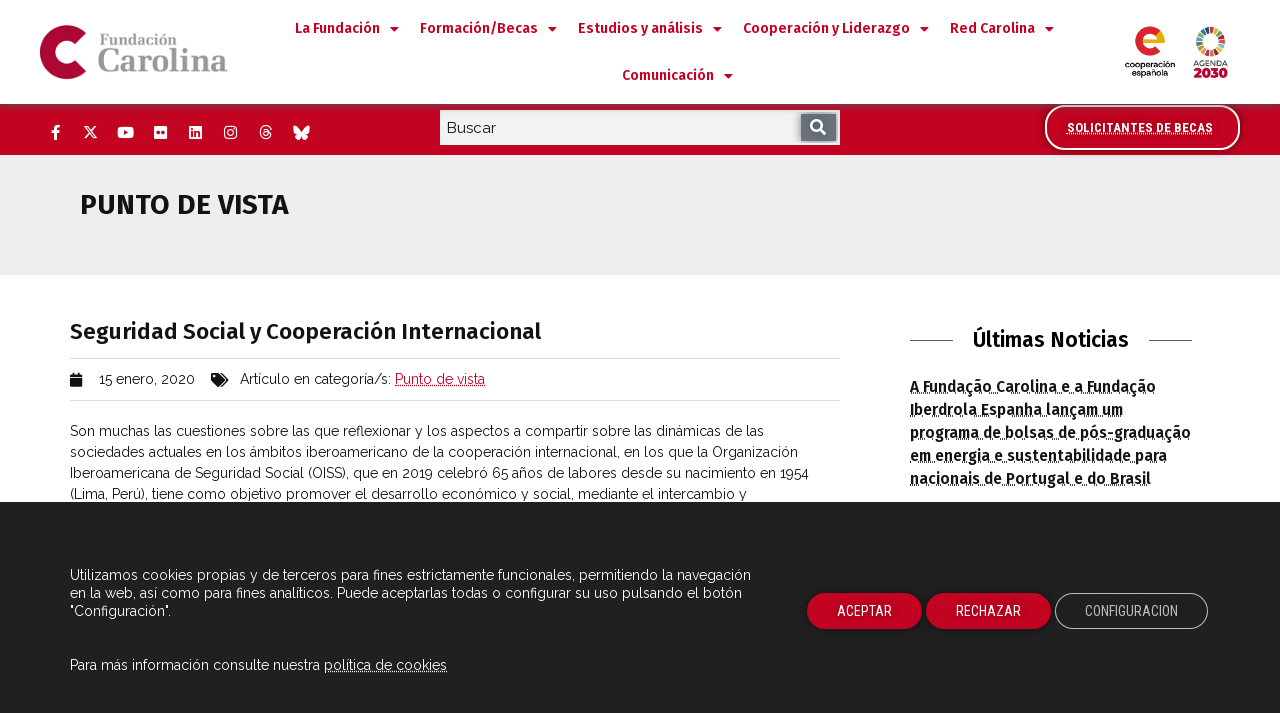

--- FILE ---
content_type: text/html; charset=UTF-8
request_url: https://www.fundacioncarolina.es/seguridad-social-y-cooperacion-internacional/
body_size: 37140
content:
<!doctype html>
<html lang="es">
<head>
	<meta charset="UTF-8">
		<meta name="viewport" content="width=device-width, initial-scale=1">
	<link rel="profile" href="http://gmpg.org/xfn/11">
	<meta name='robots' content='index, follow, max-image-preview:large, max-snippet:-1, max-video-preview:-1' />

	<!-- This site is optimized with the Yoast SEO plugin v22.6 - https://yoast.com/wordpress/plugins/seo/ -->
	<title>Seguridad Social y Cooperación Internacional - Fundación Carolina</title>
	<link rel="canonical" href="https://www.fundacioncarolina.es/seguridad-social-y-cooperacion-internacional/" />
	<meta property="og:locale" content="es_ES" />
	<meta property="og:type" content="article" />
	<meta property="og:title" content="Seguridad Social y Cooperación Internacional - Fundación Carolina" />
	<meta property="og:description" content="Son muchas las cuestiones sobre las que reflexionar y los aspectos a compartir sobre las dinámicas de las sociedades actuales en los ámbitos iberoamericano de la cooperación internacional, en los que la Organización Iberoamericana de Seguridad Social (OISS), que en 2019 celebró 65 años de labores desde su nacimiento en 1954 (Lima, Perú), tiene como objetivo promover el desarrollo económico y social, mediante el intercambio y aprovechamiento de experiencias compartidas en seguridad y protección social, en la convicción de que la mayor cohesión social y la lucha contra las desigualdades han contribuido significativamente a un desarrollo más equitativo de nuestras sociedades. Es una labor que continuaremos haciendo en el futuro, ante los cambios y retos a los que debemos hacer frente, como la sostenibilidad ambiental, la evolución demográfica, las migraciones, la digitalización de la economía, los avances tecnológicos, la inteligencia artificial, la automatización o la robótica. Hoy el camino a seguir nos viene marcado por los Objetivos de la Agenda 2030, con la que todos los países iberoamericanos están comprometidos y en cuya consecución también la OISS se encuentra implicada, especialmente en aquellos que hacen referencia a la protección social, con especial atención a los colectivos más vulnerables." />
	<meta property="og:url" content="https://www.fundacioncarolina.es/seguridad-social-y-cooperacion-internacional/" />
	<meta property="og:site_name" content="Fundación Carolina" />
	<meta property="article:published_time" content="2020-01-15T08:08:00+00:00" />
	<meta property="article:modified_time" content="2020-11-13T10:11:29+00:00" />
	<meta name="author" content="admin" />
	<meta name="twitter:card" content="summary_large_image" />
	<meta name="twitter:label1" content="Escrito por" />
	<meta name="twitter:data1" content="admin" />
	<meta name="twitter:label2" content="Tiempo de lectura" />
	<meta name="twitter:data2" content="4 minutos" />
	<script type="application/ld+json" class="yoast-schema-graph">{"@context":"https://schema.org","@graph":[{"@type":"Article","@id":"https://www.fundacioncarolina.es/seguridad-social-y-cooperacion-internacional/#article","isPartOf":{"@id":"https://www.fundacioncarolina.es/seguridad-social-y-cooperacion-internacional/"},"author":{"name":"admin","@id":"https://www.fundacioncarolina.es/#/schema/person/0912cec31c64a20db8365839acbb4f56"},"headline":"Seguridad Social y Cooperación Internacional","datePublished":"2020-01-15T08:08:00+00:00","dateModified":"2020-11-13T10:11:29+00:00","mainEntityOfPage":{"@id":"https://www.fundacioncarolina.es/seguridad-social-y-cooperacion-internacional/"},"wordCount":757,"publisher":{"@id":"https://www.fundacioncarolina.es/#organization"},"articleSection":["Punto de vista"],"inLanguage":"es"},{"@type":"WebPage","@id":"https://www.fundacioncarolina.es/seguridad-social-y-cooperacion-internacional/","url":"https://www.fundacioncarolina.es/seguridad-social-y-cooperacion-internacional/","name":"Seguridad Social y Cooperación Internacional - Fundación Carolina","isPartOf":{"@id":"https://www.fundacioncarolina.es/#website"},"datePublished":"2020-01-15T08:08:00+00:00","dateModified":"2020-11-13T10:11:29+00:00","breadcrumb":{"@id":"https://www.fundacioncarolina.es/seguridad-social-y-cooperacion-internacional/#breadcrumb"},"inLanguage":"es","potentialAction":[{"@type":"ReadAction","target":["https://www.fundacioncarolina.es/seguridad-social-y-cooperacion-internacional/"]}]},{"@type":"BreadcrumbList","@id":"https://www.fundacioncarolina.es/seguridad-social-y-cooperacion-internacional/#breadcrumb","itemListElement":[{"@type":"ListItem","position":1,"name":"Inicio","item":"https://www.fundacioncarolina.es/"},{"@type":"ListItem","position":2,"name":"Punto de vista","item":"https://www.fundacioncarolina.es/punto-de-vista/"},{"@type":"ListItem","position":3,"name":"Seguridad Social y Cooperación Internacional"}]},{"@type":"WebSite","@id":"https://www.fundacioncarolina.es/#website","url":"https://www.fundacioncarolina.es/","name":"Fundación Carolina","description":"La Fundación Carolina promueve las relaciones culturales y la cooperación educativa y científica entre España y el resto de la Comunidad Iberoamericana de Naciones","publisher":{"@id":"https://www.fundacioncarolina.es/#organization"},"potentialAction":[{"@type":"SearchAction","target":{"@type":"EntryPoint","urlTemplate":"https://www.fundacioncarolina.es/?s={search_term_string}"},"query-input":"required name=search_term_string"}],"inLanguage":"es"},{"@type":"Organization","@id":"https://www.fundacioncarolina.es/#organization","name":"Fundación Carolina","url":"https://www.fundacioncarolina.es/","logo":{"@type":"ImageObject","inLanguage":"es","@id":"https://www.fundacioncarolina.es/#/schema/logo/image/","url":"https://www.fundacioncarolina.es/wp-content/uploads/2020/06/Logo-20-FC-horizontal-color.jpg","contentUrl":"https://www.fundacioncarolina.es/wp-content/uploads/2020/06/Logo-20-FC-horizontal-color.jpg","width":707,"height":239,"caption":"Fundación Carolina"},"image":{"@id":"https://www.fundacioncarolina.es/#/schema/logo/image/"}},{"@type":"Person","@id":"https://www.fundacioncarolina.es/#/schema/person/0912cec31c64a20db8365839acbb4f56","name":"admin","image":{"@type":"ImageObject","inLanguage":"es","@id":"https://www.fundacioncarolina.es/#/schema/person/image/","url":"https://secure.gravatar.com/avatar/003f75ce64110fa9ede7352c0d83f01b6a742249a14d5291d8ffa148b50cbd94?s=96&d=mm&r=g","contentUrl":"https://secure.gravatar.com/avatar/003f75ce64110fa9ede7352c0d83f01b6a742249a14d5291d8ffa148b50cbd94?s=96&d=mm&r=g","caption":"admin"},"sameAs":["https://www.fundacioncarolina.es"]}]}</script>
	<!-- / Yoast SEO plugin. -->


<link rel="alternate" type="application/rss+xml" title="Fundación Carolina &raquo; Feed" href="https://www.fundacioncarolina.es/feed/" />
<link rel="alternate" title="oEmbed (JSON)" type="application/json+oembed" href="https://www.fundacioncarolina.es/wp-json/oembed/1.0/embed?url=https%3A%2F%2Fwww.fundacioncarolina.es%2Fseguridad-social-y-cooperacion-internacional%2F" />
<link rel="alternate" title="oEmbed (XML)" type="text/xml+oembed" href="https://www.fundacioncarolina.es/wp-json/oembed/1.0/embed?url=https%3A%2F%2Fwww.fundacioncarolina.es%2Fseguridad-social-y-cooperacion-internacional%2F&#038;format=xml" />
<style id='wp-img-auto-sizes-contain-inline-css' type='text/css'>
img:is([sizes=auto i],[sizes^="auto," i]){contain-intrinsic-size:3000px 1500px}
/*# sourceURL=wp-img-auto-sizes-contain-inline-css */
</style>
<link rel='stylesheet' id='sbi_styles-css' href='https://www.fundacioncarolina.es/wp-content/plugins/instagram-feed/css/sbi-styles.min.css?ver=6.9.1' type='text/css' media='all' />
<link rel='stylesheet' id='sby_styles-css' href='https://www.fundacioncarolina.es/wp-content/plugins/feeds-for-youtube/css/sb-youtube.min.css?ver=2.2.1' type='text/css' media='all' />
<style id='wp-emoji-styles-inline-css' type='text/css'>

	img.wp-smiley, img.emoji {
		display: inline !important;
		border: none !important;
		box-shadow: none !important;
		height: 1em !important;
		width: 1em !important;
		margin: 0 0.07em !important;
		vertical-align: -0.1em !important;
		background: none !important;
		padding: 0 !important;
	}
/*# sourceURL=wp-emoji-styles-inline-css */
</style>
<link rel='stylesheet' id='wp-block-library-css' href='https://www.fundacioncarolina.es/wp-includes/css/dist/block-library/style.min.css?ver=6.9' type='text/css' media='all' />
<style id='wp-block-paragraph-inline-css' type='text/css'>
.is-small-text{font-size:.875em}.is-regular-text{font-size:1em}.is-large-text{font-size:2.25em}.is-larger-text{font-size:3em}.has-drop-cap:not(:focus):first-letter{float:left;font-size:8.4em;font-style:normal;font-weight:100;line-height:.68;margin:.05em .1em 0 0;text-transform:uppercase}body.rtl .has-drop-cap:not(:focus):first-letter{float:none;margin-left:.1em}p.has-drop-cap.has-background{overflow:hidden}:root :where(p.has-background){padding:1.25em 2.375em}:where(p.has-text-color:not(.has-link-color)) a{color:inherit}p.has-text-align-left[style*="writing-mode:vertical-lr"],p.has-text-align-right[style*="writing-mode:vertical-rl"]{rotate:180deg}
/*# sourceURL=https://www.fundacioncarolina.es/wp-includes/blocks/paragraph/style.min.css */
</style>
<style id='global-styles-inline-css' type='text/css'>
:root{--wp--preset--aspect-ratio--square: 1;--wp--preset--aspect-ratio--4-3: 4/3;--wp--preset--aspect-ratio--3-4: 3/4;--wp--preset--aspect-ratio--3-2: 3/2;--wp--preset--aspect-ratio--2-3: 2/3;--wp--preset--aspect-ratio--16-9: 16/9;--wp--preset--aspect-ratio--9-16: 9/16;--wp--preset--color--black: #000000;--wp--preset--color--cyan-bluish-gray: #abb8c3;--wp--preset--color--white: #ffffff;--wp--preset--color--pale-pink: #f78da7;--wp--preset--color--vivid-red: #cf2e2e;--wp--preset--color--luminous-vivid-orange: #ff6900;--wp--preset--color--luminous-vivid-amber: #fcb900;--wp--preset--color--light-green-cyan: #7bdcb5;--wp--preset--color--vivid-green-cyan: #00d084;--wp--preset--color--pale-cyan-blue: #8ed1fc;--wp--preset--color--vivid-cyan-blue: #0693e3;--wp--preset--color--vivid-purple: #9b51e0;--wp--preset--gradient--vivid-cyan-blue-to-vivid-purple: linear-gradient(135deg,rgb(6,147,227) 0%,rgb(155,81,224) 100%);--wp--preset--gradient--light-green-cyan-to-vivid-green-cyan: linear-gradient(135deg,rgb(122,220,180) 0%,rgb(0,208,130) 100%);--wp--preset--gradient--luminous-vivid-amber-to-luminous-vivid-orange: linear-gradient(135deg,rgb(252,185,0) 0%,rgb(255,105,0) 100%);--wp--preset--gradient--luminous-vivid-orange-to-vivid-red: linear-gradient(135deg,rgb(255,105,0) 0%,rgb(207,46,46) 100%);--wp--preset--gradient--very-light-gray-to-cyan-bluish-gray: linear-gradient(135deg,rgb(238,238,238) 0%,rgb(169,184,195) 100%);--wp--preset--gradient--cool-to-warm-spectrum: linear-gradient(135deg,rgb(74,234,220) 0%,rgb(151,120,209) 20%,rgb(207,42,186) 40%,rgb(238,44,130) 60%,rgb(251,105,98) 80%,rgb(254,248,76) 100%);--wp--preset--gradient--blush-light-purple: linear-gradient(135deg,rgb(255,206,236) 0%,rgb(152,150,240) 100%);--wp--preset--gradient--blush-bordeaux: linear-gradient(135deg,rgb(254,205,165) 0%,rgb(254,45,45) 50%,rgb(107,0,62) 100%);--wp--preset--gradient--luminous-dusk: linear-gradient(135deg,rgb(255,203,112) 0%,rgb(199,81,192) 50%,rgb(65,88,208) 100%);--wp--preset--gradient--pale-ocean: linear-gradient(135deg,rgb(255,245,203) 0%,rgb(182,227,212) 50%,rgb(51,167,181) 100%);--wp--preset--gradient--electric-grass: linear-gradient(135deg,rgb(202,248,128) 0%,rgb(113,206,126) 100%);--wp--preset--gradient--midnight: linear-gradient(135deg,rgb(2,3,129) 0%,rgb(40,116,252) 100%);--wp--preset--font-size--small: 13px;--wp--preset--font-size--medium: 20px;--wp--preset--font-size--large: 36px;--wp--preset--font-size--x-large: 42px;--wp--preset--spacing--20: 0.44rem;--wp--preset--spacing--30: 0.67rem;--wp--preset--spacing--40: 1rem;--wp--preset--spacing--50: 1.5rem;--wp--preset--spacing--60: 2.25rem;--wp--preset--spacing--70: 3.38rem;--wp--preset--spacing--80: 5.06rem;--wp--preset--shadow--natural: 6px 6px 9px rgba(0, 0, 0, 0.2);--wp--preset--shadow--deep: 12px 12px 50px rgba(0, 0, 0, 0.4);--wp--preset--shadow--sharp: 6px 6px 0px rgba(0, 0, 0, 0.2);--wp--preset--shadow--outlined: 6px 6px 0px -3px rgb(255, 255, 255), 6px 6px rgb(0, 0, 0);--wp--preset--shadow--crisp: 6px 6px 0px rgb(0, 0, 0);}:where(.is-layout-flex){gap: 0.5em;}:where(.is-layout-grid){gap: 0.5em;}body .is-layout-flex{display: flex;}.is-layout-flex{flex-wrap: wrap;align-items: center;}.is-layout-flex > :is(*, div){margin: 0;}body .is-layout-grid{display: grid;}.is-layout-grid > :is(*, div){margin: 0;}:where(.wp-block-columns.is-layout-flex){gap: 2em;}:where(.wp-block-columns.is-layout-grid){gap: 2em;}:where(.wp-block-post-template.is-layout-flex){gap: 1.25em;}:where(.wp-block-post-template.is-layout-grid){gap: 1.25em;}.has-black-color{color: var(--wp--preset--color--black) !important;}.has-cyan-bluish-gray-color{color: var(--wp--preset--color--cyan-bluish-gray) !important;}.has-white-color{color: var(--wp--preset--color--white) !important;}.has-pale-pink-color{color: var(--wp--preset--color--pale-pink) !important;}.has-vivid-red-color{color: var(--wp--preset--color--vivid-red) !important;}.has-luminous-vivid-orange-color{color: var(--wp--preset--color--luminous-vivid-orange) !important;}.has-luminous-vivid-amber-color{color: var(--wp--preset--color--luminous-vivid-amber) !important;}.has-light-green-cyan-color{color: var(--wp--preset--color--light-green-cyan) !important;}.has-vivid-green-cyan-color{color: var(--wp--preset--color--vivid-green-cyan) !important;}.has-pale-cyan-blue-color{color: var(--wp--preset--color--pale-cyan-blue) !important;}.has-vivid-cyan-blue-color{color: var(--wp--preset--color--vivid-cyan-blue) !important;}.has-vivid-purple-color{color: var(--wp--preset--color--vivid-purple) !important;}.has-black-background-color{background-color: var(--wp--preset--color--black) !important;}.has-cyan-bluish-gray-background-color{background-color: var(--wp--preset--color--cyan-bluish-gray) !important;}.has-white-background-color{background-color: var(--wp--preset--color--white) !important;}.has-pale-pink-background-color{background-color: var(--wp--preset--color--pale-pink) !important;}.has-vivid-red-background-color{background-color: var(--wp--preset--color--vivid-red) !important;}.has-luminous-vivid-orange-background-color{background-color: var(--wp--preset--color--luminous-vivid-orange) !important;}.has-luminous-vivid-amber-background-color{background-color: var(--wp--preset--color--luminous-vivid-amber) !important;}.has-light-green-cyan-background-color{background-color: var(--wp--preset--color--light-green-cyan) !important;}.has-vivid-green-cyan-background-color{background-color: var(--wp--preset--color--vivid-green-cyan) !important;}.has-pale-cyan-blue-background-color{background-color: var(--wp--preset--color--pale-cyan-blue) !important;}.has-vivid-cyan-blue-background-color{background-color: var(--wp--preset--color--vivid-cyan-blue) !important;}.has-vivid-purple-background-color{background-color: var(--wp--preset--color--vivid-purple) !important;}.has-black-border-color{border-color: var(--wp--preset--color--black) !important;}.has-cyan-bluish-gray-border-color{border-color: var(--wp--preset--color--cyan-bluish-gray) !important;}.has-white-border-color{border-color: var(--wp--preset--color--white) !important;}.has-pale-pink-border-color{border-color: var(--wp--preset--color--pale-pink) !important;}.has-vivid-red-border-color{border-color: var(--wp--preset--color--vivid-red) !important;}.has-luminous-vivid-orange-border-color{border-color: var(--wp--preset--color--luminous-vivid-orange) !important;}.has-luminous-vivid-amber-border-color{border-color: var(--wp--preset--color--luminous-vivid-amber) !important;}.has-light-green-cyan-border-color{border-color: var(--wp--preset--color--light-green-cyan) !important;}.has-vivid-green-cyan-border-color{border-color: var(--wp--preset--color--vivid-green-cyan) !important;}.has-pale-cyan-blue-border-color{border-color: var(--wp--preset--color--pale-cyan-blue) !important;}.has-vivid-cyan-blue-border-color{border-color: var(--wp--preset--color--vivid-cyan-blue) !important;}.has-vivid-purple-border-color{border-color: var(--wp--preset--color--vivid-purple) !important;}.has-vivid-cyan-blue-to-vivid-purple-gradient-background{background: var(--wp--preset--gradient--vivid-cyan-blue-to-vivid-purple) !important;}.has-light-green-cyan-to-vivid-green-cyan-gradient-background{background: var(--wp--preset--gradient--light-green-cyan-to-vivid-green-cyan) !important;}.has-luminous-vivid-amber-to-luminous-vivid-orange-gradient-background{background: var(--wp--preset--gradient--luminous-vivid-amber-to-luminous-vivid-orange) !important;}.has-luminous-vivid-orange-to-vivid-red-gradient-background{background: var(--wp--preset--gradient--luminous-vivid-orange-to-vivid-red) !important;}.has-very-light-gray-to-cyan-bluish-gray-gradient-background{background: var(--wp--preset--gradient--very-light-gray-to-cyan-bluish-gray) !important;}.has-cool-to-warm-spectrum-gradient-background{background: var(--wp--preset--gradient--cool-to-warm-spectrum) !important;}.has-blush-light-purple-gradient-background{background: var(--wp--preset--gradient--blush-light-purple) !important;}.has-blush-bordeaux-gradient-background{background: var(--wp--preset--gradient--blush-bordeaux) !important;}.has-luminous-dusk-gradient-background{background: var(--wp--preset--gradient--luminous-dusk) !important;}.has-pale-ocean-gradient-background{background: var(--wp--preset--gradient--pale-ocean) !important;}.has-electric-grass-gradient-background{background: var(--wp--preset--gradient--electric-grass) !important;}.has-midnight-gradient-background{background: var(--wp--preset--gradient--midnight) !important;}.has-small-font-size{font-size: var(--wp--preset--font-size--small) !important;}.has-medium-font-size{font-size: var(--wp--preset--font-size--medium) !important;}.has-large-font-size{font-size: var(--wp--preset--font-size--large) !important;}.has-x-large-font-size{font-size: var(--wp--preset--font-size--x-large) !important;}
/*# sourceURL=global-styles-inline-css */
</style>

<style id='classic-theme-styles-inline-css' type='text/css'>
/*! This file is auto-generated */
.wp-block-button__link{color:#fff;background-color:#32373c;border-radius:9999px;box-shadow:none;text-decoration:none;padding:calc(.667em + 2px) calc(1.333em + 2px);font-size:1.125em}.wp-block-file__button{background:#32373c;color:#fff;text-decoration:none}
/*# sourceURL=/wp-includes/css/classic-themes.min.css */
</style>
<link rel='stylesheet' id='jet-engine-frontend-css' href='https://www.fundacioncarolina.es/wp-content/plugins/jet-engine/assets/css/frontend.css?ver=3.4.4' type='text/css' media='all' />
<link rel='stylesheet' id='wpa-style-css' href='https://www.fundacioncarolina.es/wp-content/plugins/wp-accessibility/css/wpa-style.css?ver=2.1.7' type='text/css' media='all' />
<style id='wpa-style-inline-css' type='text/css'>

.wpa-hide-ltr#skiplinks a, .wpa-hide-ltr#skiplinks a:hover, .wpa-hide-ltr#skiplinks a:visited {
	
}
.wpa-hide-ltr#skiplinks a:active,  .wpa-hide-ltr#skiplinks a:focus {
	
}
	
		:focus { outline: 2px solid #0B1AFC!important; outline-offset: 2px !important; }
		:root { --admin-bar-top : 7px; }
/*# sourceURL=wpa-style-inline-css */
</style>
<link rel='stylesheet' id='cff-css' href='https://www.fundacioncarolina.es/wp-content/plugins/custom-facebook-feed/assets/css/cff-style.min.css?ver=4.3.2' type='text/css' media='all' />
<link rel='stylesheet' id='sb-font-awesome-css' href='https://www.fundacioncarolina.es/wp-content/plugins/custom-facebook-feed/assets/css/font-awesome.min.css?ver=4.7.0' type='text/css' media='all' />
<link rel='stylesheet' id='hello-elementor-css' href='https://www.fundacioncarolina.es/wp-content/themes/hello-elementor/style.min.css?ver=2.2.0' type='text/css' media='all' />
<link rel='stylesheet' id='hello-elementor-theme-style-css' href='https://www.fundacioncarolina.es/wp-content/themes/hello-elementor/theme.min.css?ver=2.2.0' type='text/css' media='all' />
<link rel='stylesheet' id='elementor-icons-css' href='https://www.fundacioncarolina.es/wp-content/plugins/elementor/assets/lib/eicons/css/elementor-icons.min.css?ver=5.29.0' type='text/css' media='all' />
<link rel='stylesheet' id='elementor-frontend-css' href='https://www.fundacioncarolina.es/wp-content/plugins/elementor/assets/css/frontend.min.css?ver=3.21.4' type='text/css' media='all' />
<link rel='stylesheet' id='swiper-css' href='https://www.fundacioncarolina.es/wp-content/plugins/elementor/assets/lib/swiper/v8/css/swiper.min.css?ver=8.4.5' type='text/css' media='all' />
<link rel='stylesheet' id='elementor-post-26138-css' href='https://www.fundacioncarolina.es/wp-content/uploads/elementor/css/post-26138.css?ver=1760853055' type='text/css' media='all' />
<link rel='stylesheet' id='cffstyles-css' href='https://www.fundacioncarolina.es/wp-content/plugins/custom-facebook-feed/assets/css/cff-style.min.css?ver=4.3.2' type='text/css' media='all' />
<link rel='stylesheet' id='elementor-pro-css' href='https://www.fundacioncarolina.es/wp-content/plugins/elementor-pro/assets/css/frontend.min.css?ver=3.21.2' type='text/css' media='all' />
<link rel='stylesheet' id='sby-styles-css' href='https://www.fundacioncarolina.es/wp-content/plugins/feeds-for-youtube/css/sb-youtube-free.min.css?ver=2.2.1' type='text/css' media='all' />
<link rel='stylesheet' id='sbistyles-css' href='https://www.fundacioncarolina.es/wp-content/plugins/instagram-feed/css/sbi-styles.min.css?ver=6.9.1' type='text/css' media='all' />
<link rel='stylesheet' id='elementor-post-26293-css' href='https://www.fundacioncarolina.es/wp-content/uploads/elementor/css/post-26293.css?ver=1767342843' type='text/css' media='all' />
<link rel='stylesheet' id='elementor-post-26608-css' href='https://www.fundacioncarolina.es/wp-content/uploads/elementor/css/post-26608.css?ver=1760853055' type='text/css' media='all' />
<link rel='stylesheet' id='elementor-post-27334-css' href='https://www.fundacioncarolina.es/wp-content/uploads/elementor/css/post-27334.css?ver=1760853057' type='text/css' media='all' />
<link rel='stylesheet' id='elementor-post-40637-css' href='https://www.fundacioncarolina.es/wp-content/uploads/elementor/css/post-40637.css?ver=1760853055' type='text/css' media='all' />
<link rel='stylesheet' id='moove_gdpr_frontend-css' href='https://www.fundacioncarolina.es/wp-content/plugins/gdpr-cookie-compliance/dist/styles/gdpr-main-nf.css?ver=4.16.1' type='text/css' media='all' />
<style id='moove_gdpr_frontend-inline-css' type='text/css'>
				#moove_gdpr_cookie_modal .moove-gdpr-modal-content .moove-gdpr-tab-main h3.tab-title, 
				#moove_gdpr_cookie_modal .moove-gdpr-modal-content .moove-gdpr-tab-main span.tab-title,
				#moove_gdpr_cookie_modal .moove-gdpr-modal-content .moove-gdpr-modal-left-content #moove-gdpr-menu li a, 
				#moove_gdpr_cookie_modal .moove-gdpr-modal-content .moove-gdpr-modal-left-content #moove-gdpr-menu li button,
				#moove_gdpr_cookie_modal .moove-gdpr-modal-content .moove-gdpr-modal-left-content .moove-gdpr-branding-cnt a,
				#moove_gdpr_cookie_modal .moove-gdpr-modal-content .moove-gdpr-modal-footer-content .moove-gdpr-button-holder a.mgbutton, 
				#moove_gdpr_cookie_modal .moove-gdpr-modal-content .moove-gdpr-modal-footer-content .moove-gdpr-button-holder button.mgbutton,
				#moove_gdpr_cookie_modal .cookie-switch .cookie-slider:after, 
				#moove_gdpr_cookie_modal .cookie-switch .slider:after, 
				#moove_gdpr_cookie_modal .switch .cookie-slider:after, 
				#moove_gdpr_cookie_modal .switch .slider:after,
				#moove_gdpr_cookie_info_bar .moove-gdpr-info-bar-container .moove-gdpr-info-bar-content p, 
				#moove_gdpr_cookie_info_bar .moove-gdpr-info-bar-container .moove-gdpr-info-bar-content p a,
				#moove_gdpr_cookie_info_bar .moove-gdpr-info-bar-container .moove-gdpr-info-bar-content a.mgbutton, 
				#moove_gdpr_cookie_info_bar .moove-gdpr-info-bar-container .moove-gdpr-info-bar-content button.mgbutton,
				#moove_gdpr_cookie_modal .moove-gdpr-modal-content .moove-gdpr-tab-main .moove-gdpr-tab-main-content h1, 
				#moove_gdpr_cookie_modal .moove-gdpr-modal-content .moove-gdpr-tab-main .moove-gdpr-tab-main-content h2, 
				#moove_gdpr_cookie_modal .moove-gdpr-modal-content .moove-gdpr-tab-main .moove-gdpr-tab-main-content h3, 
				#moove_gdpr_cookie_modal .moove-gdpr-modal-content .moove-gdpr-tab-main .moove-gdpr-tab-main-content h4, 
				#moove_gdpr_cookie_modal .moove-gdpr-modal-content .moove-gdpr-tab-main .moove-gdpr-tab-main-content h5, 
				#moove_gdpr_cookie_modal .moove-gdpr-modal-content .moove-gdpr-tab-main .moove-gdpr-tab-main-content h6,
				#moove_gdpr_cookie_modal .moove-gdpr-modal-content.moove_gdpr_modal_theme_v2 .moove-gdpr-modal-title .tab-title,
				#moove_gdpr_cookie_modal .moove-gdpr-modal-content.moove_gdpr_modal_theme_v2 .moove-gdpr-tab-main h3.tab-title, 
				#moove_gdpr_cookie_modal .moove-gdpr-modal-content.moove_gdpr_modal_theme_v2 .moove-gdpr-tab-main span.tab-title,
				#moove_gdpr_cookie_modal .moove-gdpr-modal-content.moove_gdpr_modal_theme_v2 .moove-gdpr-branding-cnt a {
				 	font-weight: inherit				}
			#moove_gdpr_cookie_modal,#moove_gdpr_cookie_info_bar,.gdpr_cookie_settings_shortcode_content{font-family:inherit}#moove_gdpr_save_popup_settings_button{background-color:#373737;color:#fff}#moove_gdpr_save_popup_settings_button:hover{background-color:#000}#moove_gdpr_cookie_info_bar .moove-gdpr-info-bar-container .moove-gdpr-info-bar-content a.mgbutton,#moove_gdpr_cookie_info_bar .moove-gdpr-info-bar-container .moove-gdpr-info-bar-content button.mgbutton{background-color:#c20321}#moove_gdpr_cookie_modal .moove-gdpr-modal-content .moove-gdpr-modal-footer-content .moove-gdpr-button-holder a.mgbutton,#moove_gdpr_cookie_modal .moove-gdpr-modal-content .moove-gdpr-modal-footer-content .moove-gdpr-button-holder button.mgbutton,.gdpr_cookie_settings_shortcode_content .gdpr-shr-button.button-green{background-color:#c20321;border-color:#c20321}#moove_gdpr_cookie_modal .moove-gdpr-modal-content .moove-gdpr-modal-footer-content .moove-gdpr-button-holder a.mgbutton:hover,#moove_gdpr_cookie_modal .moove-gdpr-modal-content .moove-gdpr-modal-footer-content .moove-gdpr-button-holder button.mgbutton:hover,.gdpr_cookie_settings_shortcode_content .gdpr-shr-button.button-green:hover{background-color:#fff;color:#c20321}#moove_gdpr_cookie_modal .moove-gdpr-modal-content .moove-gdpr-modal-close i,#moove_gdpr_cookie_modal .moove-gdpr-modal-content .moove-gdpr-modal-close span.gdpr-icon{background-color:#c20321;border:1px solid #c20321}#moove_gdpr_cookie_info_bar span.change-settings-button.focus-g,#moove_gdpr_cookie_info_bar span.change-settings-button:focus,#moove_gdpr_cookie_info_bar button.change-settings-button.focus-g,#moove_gdpr_cookie_info_bar button.change-settings-button:focus{-webkit-box-shadow:0 0 1px 3px #c20321;-moz-box-shadow:0 0 1px 3px #c20321;box-shadow:0 0 1px 3px #c20321}#moove_gdpr_cookie_modal .moove-gdpr-modal-content .moove-gdpr-modal-close i:hover,#moove_gdpr_cookie_modal .moove-gdpr-modal-content .moove-gdpr-modal-close span.gdpr-icon:hover,#moove_gdpr_cookie_info_bar span[data-href]>u.change-settings-button{color:#c20321}#moove_gdpr_cookie_modal .moove-gdpr-modal-content .moove-gdpr-modal-left-content #moove-gdpr-menu li.menu-item-selected a span.gdpr-icon,#moove_gdpr_cookie_modal .moove-gdpr-modal-content .moove-gdpr-modal-left-content #moove-gdpr-menu li.menu-item-selected button span.gdpr-icon{color:inherit}#moove_gdpr_cookie_modal .moove-gdpr-modal-content .moove-gdpr-modal-left-content #moove-gdpr-menu li a span.gdpr-icon,#moove_gdpr_cookie_modal .moove-gdpr-modal-content .moove-gdpr-modal-left-content #moove-gdpr-menu li button span.gdpr-icon{color:inherit}#moove_gdpr_cookie_modal .gdpr-acc-link{line-height:0;font-size:0;color:transparent;position:absolute}#moove_gdpr_cookie_modal .moove-gdpr-modal-content .moove-gdpr-modal-close:hover i,#moove_gdpr_cookie_modal .moove-gdpr-modal-content .moove-gdpr-modal-left-content #moove-gdpr-menu li a,#moove_gdpr_cookie_modal .moove-gdpr-modal-content .moove-gdpr-modal-left-content #moove-gdpr-menu li button,#moove_gdpr_cookie_modal .moove-gdpr-modal-content .moove-gdpr-modal-left-content #moove-gdpr-menu li button i,#moove_gdpr_cookie_modal .moove-gdpr-modal-content .moove-gdpr-modal-left-content #moove-gdpr-menu li a i,#moove_gdpr_cookie_modal .moove-gdpr-modal-content .moove-gdpr-tab-main .moove-gdpr-tab-main-content a:hover,#moove_gdpr_cookie_info_bar.moove-gdpr-dark-scheme .moove-gdpr-info-bar-container .moove-gdpr-info-bar-content a.mgbutton:hover,#moove_gdpr_cookie_info_bar.moove-gdpr-dark-scheme .moove-gdpr-info-bar-container .moove-gdpr-info-bar-content button.mgbutton:hover,#moove_gdpr_cookie_info_bar.moove-gdpr-dark-scheme .moove-gdpr-info-bar-container .moove-gdpr-info-bar-content a:hover,#moove_gdpr_cookie_info_bar.moove-gdpr-dark-scheme .moove-gdpr-info-bar-container .moove-gdpr-info-bar-content button:hover,#moove_gdpr_cookie_info_bar.moove-gdpr-dark-scheme .moove-gdpr-info-bar-container .moove-gdpr-info-bar-content span.change-settings-button:hover,#moove_gdpr_cookie_info_bar.moove-gdpr-dark-scheme .moove-gdpr-info-bar-container .moove-gdpr-info-bar-content button.change-settings-button:hover,#moove_gdpr_cookie_info_bar.moove-gdpr-dark-scheme .moove-gdpr-info-bar-container .moove-gdpr-info-bar-content u.change-settings-button:hover,#moove_gdpr_cookie_info_bar span[data-href]>u.change-settings-button,#moove_gdpr_cookie_info_bar.moove-gdpr-dark-scheme .moove-gdpr-info-bar-container .moove-gdpr-info-bar-content a.mgbutton.focus-g,#moove_gdpr_cookie_info_bar.moove-gdpr-dark-scheme .moove-gdpr-info-bar-container .moove-gdpr-info-bar-content button.mgbutton.focus-g,#moove_gdpr_cookie_info_bar.moove-gdpr-dark-scheme .moove-gdpr-info-bar-container .moove-gdpr-info-bar-content a.focus-g,#moove_gdpr_cookie_info_bar.moove-gdpr-dark-scheme .moove-gdpr-info-bar-container .moove-gdpr-info-bar-content button.focus-g,#moove_gdpr_cookie_info_bar.moove-gdpr-dark-scheme .moove-gdpr-info-bar-container .moove-gdpr-info-bar-content a.mgbutton:focus,#moove_gdpr_cookie_info_bar.moove-gdpr-dark-scheme .moove-gdpr-info-bar-container .moove-gdpr-info-bar-content button.mgbutton:focus,#moove_gdpr_cookie_info_bar.moove-gdpr-dark-scheme .moove-gdpr-info-bar-container .moove-gdpr-info-bar-content a:focus,#moove_gdpr_cookie_info_bar.moove-gdpr-dark-scheme .moove-gdpr-info-bar-container .moove-gdpr-info-bar-content button:focus,#moove_gdpr_cookie_info_bar.moove-gdpr-dark-scheme .moove-gdpr-info-bar-container .moove-gdpr-info-bar-content span.change-settings-button.focus-g,span.change-settings-button:focus,button.change-settings-button.focus-g,button.change-settings-button:focus,#moove_gdpr_cookie_info_bar.moove-gdpr-dark-scheme .moove-gdpr-info-bar-container .moove-gdpr-info-bar-content u.change-settings-button.focus-g,#moove_gdpr_cookie_info_bar.moove-gdpr-dark-scheme .moove-gdpr-info-bar-container .moove-gdpr-info-bar-content u.change-settings-button:focus{color:#c20321}#moove_gdpr_cookie_modal .moove-gdpr-branding.focus-g span,#moove_gdpr_cookie_modal .moove-gdpr-modal-content .moove-gdpr-tab-main a.focus-g{color:#c20321}#moove_gdpr_cookie_modal.gdpr_lightbox-hide{display:none}
/*# sourceURL=moove_gdpr_frontend-inline-css */
</style>
<link rel='stylesheet' id='ecs-styles-css' href='https://www.fundacioncarolina.es/wp-content/plugins/ele-custom-skin/assets/css/ecs-style.css?ver=3.1.9' type='text/css' media='all' />
<link rel='stylesheet' id='elementor-post-26366-css' href='https://www.fundacioncarolina.es/wp-content/uploads/elementor/css/post-26366.css?ver=1732791095' type='text/css' media='all' />
<link rel='stylesheet' id='elementor-post-26394-css' href='https://www.fundacioncarolina.es/wp-content/uploads/elementor/css/post-26394.css?ver=1608291973' type='text/css' media='all' />
<link rel='stylesheet' id='elementor-post-26498-css' href='https://www.fundacioncarolina.es/wp-content/uploads/elementor/css/post-26498.css?ver=1607599598' type='text/css' media='all' />
<link rel='stylesheet' id='elementor-post-26852-css' href='https://www.fundacioncarolina.es/wp-content/uploads/elementor/css/post-26852.css?ver=1615543825' type='text/css' media='all' />
<link rel='stylesheet' id='elementor-post-26990-css' href='https://www.fundacioncarolina.es/wp-content/uploads/elementor/css/post-26990.css?ver=1695215647' type='text/css' media='all' />
<link rel='stylesheet' id='elementor-post-27016-css' href='https://www.fundacioncarolina.es/wp-content/uploads/elementor/css/post-27016.css?ver=1610702365' type='text/css' media='all' />
<link rel='stylesheet' id='elementor-post-27293-css' href='https://www.fundacioncarolina.es/wp-content/uploads/elementor/css/post-27293.css?ver=1732791926' type='text/css' media='all' />
<link rel='stylesheet' id='elementor-post-27386-css' href='https://www.fundacioncarolina.es/wp-content/uploads/elementor/css/post-27386.css?ver=1706780728' type='text/css' media='all' />
<link rel='stylesheet' id='elementor-post-27421-css' href='https://www.fundacioncarolina.es/wp-content/uploads/elementor/css/post-27421.css?ver=1611138959' type='text/css' media='all' />
<link rel='stylesheet' id='elementor-post-29620-css' href='https://www.fundacioncarolina.es/wp-content/uploads/elementor/css/post-29620.css?ver=1668091495' type='text/css' media='all' />
<link rel='stylesheet' id='elementor-post-31465-css' href='https://www.fundacioncarolina.es/wp-content/uploads/elementor/css/post-31465.css?ver=1715184105' type='text/css' media='all' />
<link rel='stylesheet' id='elementor-post-31936-css' href='https://www.fundacioncarolina.es/wp-content/uploads/elementor/css/post-31936.css?ver=1636534930' type='text/css' media='all' />
<link rel='stylesheet' id='elementor-post-32713-css' href='https://www.fundacioncarolina.es/wp-content/uploads/elementor/css/post-32713.css?ver=1607624736' type='text/css' media='all' />
<link rel='stylesheet' id='elementor-post-32760-css' href='https://www.fundacioncarolina.es/wp-content/uploads/elementor/css/post-32760.css?ver=1635159052' type='text/css' media='all' />
<link rel='stylesheet' id='elementor-post-32820-css' href='https://www.fundacioncarolina.es/wp-content/uploads/elementor/css/post-32820.css?ver=1679652743' type='text/css' media='all' />
<link rel='stylesheet' id='elementor-post-33503-css' href='https://www.fundacioncarolina.es/wp-content/uploads/elementor/css/post-33503.css?ver=1608036089' type='text/css' media='all' />
<link rel='stylesheet' id='elementor-post-34284-css' href='https://www.fundacioncarolina.es/wp-content/uploads/elementor/css/post-34284.css?ver=1685355700' type='text/css' media='all' />
<link rel='stylesheet' id='elementor-post-40872-css' href='https://www.fundacioncarolina.es/wp-content/uploads/elementor/css/post-40872.css?ver=1699368744' type='text/css' media='all' />
<link rel='stylesheet' id='elementor-post-42858-css' href='https://www.fundacioncarolina.es/wp-content/uploads/elementor/css/post-42858.css?ver=1715186326' type='text/css' media='all' />
<link rel='stylesheet' id='elementor-post-43154-css' href='https://www.fundacioncarolina.es/wp-content/uploads/elementor/css/post-43154.css?ver=1715186772' type='text/css' media='all' />
<link rel='stylesheet' id='elementor-post-43237-css' href='https://www.fundacioncarolina.es/wp-content/uploads/elementor/css/post-43237.css?ver=1622826902' type='text/css' media='all' />
<link rel='stylesheet' id='elementor-post-43419-css' href='https://www.fundacioncarolina.es/wp-content/uploads/elementor/css/post-43419.css?ver=1625575371' type='text/css' media='all' />
<link rel='stylesheet' id='elementor-post-44639-css' href='https://www.fundacioncarolina.es/wp-content/uploads/elementor/css/post-44639.css?ver=1653581154' type='text/css' media='all' />
<link rel='stylesheet' id='elementor-post-44691-css' href='https://www.fundacioncarolina.es/wp-content/uploads/elementor/css/post-44691.css?ver=1624952637' type='text/css' media='all' />
<link rel='stylesheet' id='elementor-post-51134-css' href='https://www.fundacioncarolina.es/wp-content/uploads/elementor/css/post-51134.css?ver=1715184070' type='text/css' media='all' />
<link rel='stylesheet' id='elementor-post-51146-css' href='https://www.fundacioncarolina.es/wp-content/uploads/elementor/css/post-51146.css?ver=1715184046' type='text/css' media='all' />
<link rel='stylesheet' id='elementor-post-53270-css' href='https://www.fundacioncarolina.es/wp-content/uploads/elementor/css/post-53270.css?ver=1640076151' type='text/css' media='all' />
<link rel='stylesheet' id='elementor-post-53302-css' href='https://www.fundacioncarolina.es/wp-content/uploads/elementor/css/post-53302.css?ver=1715184345' type='text/css' media='all' />
<link rel='stylesheet' id='elementor-post-65022-css' href='https://www.fundacioncarolina.es/wp-content/uploads/elementor/css/post-65022.css?ver=1668174149' type='text/css' media='all' />
<link rel='stylesheet' id='elementor-post-68900-css' href='https://www.fundacioncarolina.es/wp-content/uploads/elementor/css/post-68900.css?ver=1678262547' type='text/css' media='all' />
<link rel='stylesheet' id='elementor-post-69550-css' href='https://www.fundacioncarolina.es/wp-content/uploads/elementor/css/post-69550.css?ver=1708674312' type='text/css' media='all' />
<link rel='stylesheet' id='elementor-post-71162-css' href='https://www.fundacioncarolina.es/wp-content/uploads/elementor/css/post-71162.css?ver=1679400087' type='text/css' media='all' />
<link rel='stylesheet' id='elementor-post-71509-css' href='https://www.fundacioncarolina.es/wp-content/uploads/elementor/css/post-71509.css?ver=1679653789' type='text/css' media='all' />
<link rel='stylesheet' id='elementor-post-78404-css' href='https://www.fundacioncarolina.es/wp-content/uploads/elementor/css/post-78404.css?ver=1695216044' type='text/css' media='all' />
<link rel='stylesheet' id='google-fonts-1-css' href='https://fonts.googleapis.com/css?family=Fira+Sans%3A100%2C100italic%2C200%2C200italic%2C300%2C300italic%2C400%2C400italic%2C500%2C500italic%2C600%2C600italic%2C700%2C700italic%2C800%2C800italic%2C900%2C900italic%7CRoboto+Condensed%3A100%2C100italic%2C200%2C200italic%2C300%2C300italic%2C400%2C400italic%2C500%2C500italic%2C600%2C600italic%2C700%2C700italic%2C800%2C800italic%2C900%2C900italic%7CRaleway%3A100%2C100italic%2C200%2C200italic%2C300%2C300italic%2C400%2C400italic%2C500%2C500italic%2C600%2C600italic%2C700%2C700italic%2C800%2C800italic%2C900%2C900italic&#038;display=auto&#038;ver=6.9' type='text/css' media='all' />
<link rel='stylesheet' id='elementor-icons-shared-0-css' href='https://www.fundacioncarolina.es/wp-content/plugins/elementor/assets/lib/font-awesome/css/fontawesome.min.css?ver=5.15.3' type='text/css' media='all' />
<link rel='stylesheet' id='elementor-icons-fa-solid-css' href='https://www.fundacioncarolina.es/wp-content/plugins/elementor/assets/lib/font-awesome/css/solid.min.css?ver=5.15.3' type='text/css' media='all' />
<link rel='stylesheet' id='elementor-icons-fa-brands-css' href='https://www.fundacioncarolina.es/wp-content/plugins/elementor/assets/lib/font-awesome/css/brands.min.css?ver=5.15.3' type='text/css' media='all' />
<link rel='stylesheet' id='elementor-icons-xtwitter-css' href='https://www.fundacioncarolina.es/wp-content/uploads/elementor/custom-icons/xtwitter/css/xtwitter.css?ver=1.0.0' type='text/css' media='all' />
<link rel="preconnect" href="https://fonts.gstatic.com/" crossorigin><!--n2css--><script type="text/javascript" src="https://www.fundacioncarolina.es/wp-includes/js/jquery/jquery.min.js?ver=3.7.1" id="jquery-core-js"></script>
<script type="text/javascript" src="https://www.fundacioncarolina.es/wp-includes/js/jquery/jquery-migrate.min.js?ver=3.4.1" id="jquery-migrate-js"></script>
<script type="text/javascript" id="ecs_ajax_load-js-extra">
/* <![CDATA[ */
var ecs_ajax_params = {"ajaxurl":"https://www.fundacioncarolina.es/wp-admin/admin-ajax.php","posts":"{\"page\":0,\"name\":\"seguridad-social-y-cooperacion-internacional\",\"error\":\"\",\"m\":\"\",\"p\":0,\"post_parent\":\"\",\"subpost\":\"\",\"subpost_id\":\"\",\"attachment\":\"\",\"attachment_id\":0,\"pagename\":\"\",\"page_id\":0,\"second\":\"\",\"minute\":\"\",\"hour\":\"\",\"day\":0,\"monthnum\":0,\"year\":0,\"w\":0,\"category_name\":\"\",\"tag\":\"\",\"cat\":\"\",\"tag_id\":\"\",\"author\":\"\",\"author_name\":\"\",\"feed\":\"\",\"tb\":\"\",\"paged\":0,\"meta_key\":\"\",\"meta_value\":\"\",\"preview\":\"\",\"s\":\"\",\"sentence\":\"\",\"title\":\"\",\"fields\":\"all\",\"menu_order\":\"\",\"embed\":\"\",\"category__in\":[],\"category__not_in\":[],\"category__and\":[],\"post__in\":[],\"post__not_in\":[],\"post_name__in\":[],\"tag__in\":[],\"tag__not_in\":[],\"tag__and\":[],\"tag_slug__in\":[],\"tag_slug__and\":[],\"post_parent__in\":[],\"post_parent__not_in\":[],\"author__in\":[],\"author__not_in\":[],\"search_columns\":[],\"post_type\":[\"post\",\"page\",\"e-landing-page\"],\"ignore_sticky_posts\":false,\"suppress_filters\":false,\"cache_results\":true,\"update_post_term_cache\":true,\"update_menu_item_cache\":false,\"lazy_load_term_meta\":true,\"update_post_meta_cache\":true,\"posts_per_page\":10,\"nopaging\":false,\"comments_per_page\":\"50\",\"no_found_rows\":false,\"order\":\"DESC\"}"};
//# sourceURL=ecs_ajax_load-js-extra
/* ]]> */
</script>
<script type="text/javascript" src="https://www.fundacioncarolina.es/wp-content/plugins/ele-custom-skin/assets/js/ecs_ajax_pagination.js?ver=3.1.9" id="ecs_ajax_load-js"></script>
<script type="text/javascript" src="https://www.fundacioncarolina.es/wp-content/plugins/wp-accessibility/js/fingerprint.min.js?ver=2.1.7" id="wpa-fingerprintjs-js"></script>
<script type="text/javascript" src="https://www.fundacioncarolina.es/wp-content/plugins/ele-custom-skin/assets/js/ecs.js?ver=3.1.9" id="ecs-script-js"></script>
<link rel="https://api.w.org/" href="https://www.fundacioncarolina.es/wp-json/" /><link rel="alternate" title="JSON" type="application/json" href="https://www.fundacioncarolina.es/wp-json/wp/v2/posts/27971" /><link rel="EditURI" type="application/rsd+xml" title="RSD" href="https://www.fundacioncarolina.es/xmlrpc.php?rsd" />
<meta name="generator" content="WordPress 6.9" />
<link rel='shortlink' href='https://www.fundacioncarolina.es/?p=27971' />
<meta name="generator" content="Elementor 3.21.4; features: e_optimized_assets_loading, additional_custom_breakpoints; settings: css_print_method-external, google_font-enabled, font_display-auto">
<link rel="stylesheet" href="https://www.fundacioncarolina.es/wp-content/uploads/rabbitbuilder_js_css/1.css?v=" type="text/css" media="all" />
<link rel="icon" href="https://www.fundacioncarolina.es/wp-content/uploads/2020/12/cropped-carolina_c_rojo_200-32x32.png" sizes="32x32" />
<link rel="icon" href="https://www.fundacioncarolina.es/wp-content/uploads/2020/12/cropped-carolina_c_rojo_200-192x192.png" sizes="192x192" />
<link rel="apple-touch-icon" href="https://www.fundacioncarolina.es/wp-content/uploads/2020/12/cropped-carolina_c_rojo_200-180x180.png" />
<meta name="msapplication-TileImage" content="https://www.fundacioncarolina.es/wp-content/uploads/2020/12/cropped-carolina_c_rojo_200-270x270.png" />
<link rel='stylesheet' id='elementor-post-26131-css' href='https://www.fundacioncarolina.es/wp-content/uploads/elementor/css/post-26131.css?ver=1760853055' type='text/css' media='all' />
<link rel='stylesheet' id='elementor-post-29020-css' href='https://www.fundacioncarolina.es/wp-content/uploads/elementor/css/post-29020.css?ver=1760853057' type='text/css' media='all' />
<link rel='stylesheet' id='elementor-icons-fa-regular-css' href='https://www.fundacioncarolina.es/wp-content/plugins/elementor/assets/lib/font-awesome/css/regular.min.css?ver=5.15.3' type='text/css' media='all' />
<link rel='stylesheet' id='elementor-post-29056-css' href='https://www.fundacioncarolina.es/wp-content/uploads/elementor/css/post-29056.css?ver=1760853057' type='text/css' media='all' />
<link rel='stylesheet' id='elementor-post-27265-css' href='https://www.fundacioncarolina.es/wp-content/uploads/elementor/css/post-27265.css?ver=1760853057' type='text/css' media='all' />
<link rel='stylesheet' id='elementor-post-29909-css' href='https://www.fundacioncarolina.es/wp-content/uploads/elementor/css/post-29909.css?ver=1760853057' type='text/css' media='all' />
<link rel='stylesheet' id='elementor-post-84380-css' href='https://www.fundacioncarolina.es/wp-content/uploads/elementor/css/post-84380.css?ver=1760853055' type='text/css' media='all' />
<link rel='stylesheet' id='elementor-gallery-css' href='https://www.fundacioncarolina.es/wp-content/plugins/elementor/assets/lib/e-gallery/css/e-gallery.min.css?ver=1.2.0' type='text/css' media='all' />
<link rel='stylesheet' id='elementor-icons-bluesky-1-css' href='https://www.fundacioncarolina.es/wp-content/uploads/elementor/custom-icons/bluesky-1/css/bluesky.css?ver=1.0.0' type='text/css' media='all' />
</head>
<body class="wp-singular post-template-default single single-post postid-27971 single-format-standard wp-theme-hello-elementor elementor-default elementor-kit-26138 elementor-page-27334">

		<header data-elementor-type="header" data-elementor-id="26293" class="elementor elementor-26293 elementor-location-header" data-elementor-post-type="elementor_library">
					<div class="penci-section penci-disSticky penci-structure-10 elementor-section elementor-top-section elementor-element elementor-element-4c979364 elementor-section-full_width elementor-section-height-default elementor-section-height-default" data-id="4c979364" data-element_type="section" data-settings="{&quot;background_background&quot;:&quot;classic&quot;,&quot;animation&quot;:&quot;none&quot;}">
						<div class="elementor-container elementor-column-gap-default">
					<div class="penci-ercol-100 penci-ercol-order-1 penci-sticky-ct  elementor-column elementor-col-100 elementor-top-column elementor-element elementor-element-253b13d7" data-id="253b13d7" data-element_type="column" data-settings="{&quot;background_background&quot;:&quot;classic&quot;}">
			<div class="elementor-widget-wrap elementor-element-populated">
						<div class="penci-section penci-disSticky penci-structure-40 elementor-section elementor-inner-section elementor-element elementor-element-7b88b732 elementor-section-height-min-height sticky-header elementor-hidden-phone elementor-hidden-tablet elementor-section-boxed elementor-section-height-default" data-id="7b88b732" data-element_type="section" data-settings="{&quot;background_background&quot;:&quot;classic&quot;,&quot;sticky&quot;:&quot;top&quot;,&quot;sticky_effects_offset&quot;:1,&quot;animation&quot;:&quot;none&quot;,&quot;sticky_on&quot;:[&quot;desktop&quot;,&quot;tablet&quot;,&quot;mobile&quot;],&quot;sticky_offset&quot;:0}">
						<div class="elementor-container elementor-column-gap-default">
					<div class="penci-ercol-25 penci-ercol-order-1 penci-sticky-sb penci-sidebarSC elementor-column elementor-col-25 elementor-inner-column elementor-element elementor-element-2fcbb1c3 elementor-hidden-phone" data-id="2fcbb1c3" data-element_type="column">
			<div class="elementor-widget-wrap elementor-element-populated">
						<div class="elementor-element elementor-element-9f1c53c logo elementor-widget elementor-widget-image" data-id="9f1c53c" data-element_type="widget" data-widget_type="image.default">
				<div class="elementor-widget-container">
														<a href="https://www.fundacioncarolina.es" title="Ir a la página de inicio de Fundación Carolina">
							<img width="228" height="74" src="https://www.fundacioncarolina.es/wp-content/uploads/2020/06/logo.png" class="attachment-full size-full wp-image-26133" alt="Logo Fundación Carolina. Abre la página de inicio" />								</a>
													</div>
				</div>
					</div>
		</div>
				<div class="penci-ercol-25 penci-ercol-order-2 penci-sticky-sb penci-sidebarSC elementor-column elementor-col-25 elementor-inner-column elementor-element elementor-element-115fb84" data-id="115fb84" data-element_type="column">
			<div class="elementor-widget-wrap elementor-element-populated">
						<div class="elementor-element elementor-element-4fe6b91 elementor-nav-menu__align-center elementor-nav-menu--stretch carol-nav-menu elementor-nav-menu__text-align-center elementor-nav-menu--dropdown-mobile elementor-nav-menu--toggle elementor-nav-menu--burger elementor-widget elementor-widget-nav-menu" data-id="4fe6b91" data-element_type="widget" id="main-menu" data-settings="{&quot;full_width&quot;:&quot;stretch&quot;,&quot;_animation&quot;:&quot;none&quot;,&quot;layout&quot;:&quot;horizontal&quot;,&quot;submenu_icon&quot;:{&quot;value&quot;:&quot;&lt;i class=\&quot;fas fa-caret-down\&quot;&gt;&lt;\/i&gt;&quot;,&quot;library&quot;:&quot;fa-solid&quot;},&quot;toggle&quot;:&quot;burger&quot;}" data-widget_type="nav-menu.default">
				<div class="elementor-widget-container">
						<nav class="elementor-nav-menu--main elementor-nav-menu__container elementor-nav-menu--layout-horizontal e--pointer-underline e--animation-grow">
				<ul id="menu-1-4fe6b91" class="elementor-nav-menu"><li class="menu-item menu-item-type-custom menu-item-object-custom menu-item-has-children menu-item-29418"><a href="#" class="elementor-item elementor-item-anchor">La Fundación</a>
<ul class="sub-menu elementor-nav-menu--dropdown">
	<li class="menu-item menu-item-type-custom menu-item-object-custom menu-item-has-children menu-item-29746"><a href="#" class="elementor-sub-item elementor-item-anchor">La Fundación</a>
	<ul class="sub-menu elementor-nav-menu--dropdown">
		<li class="menu-item menu-item-type-post_type menu-item-object-page menu-item-30013"><a href="https://www.fundacioncarolina.es/la-fundacion/historia/" class="elementor-sub-item">Historia</a></li>
		<li class="menu-item menu-item-type-post_type menu-item-object-page menu-item-30021"><a href="https://www.fundacioncarolina.es/la-fundacion/transparencia/" class="elementor-sub-item">Transparencia</a></li>
		<li class="menu-item menu-item-type-custom menu-item-object-custom menu-item-105530"><a href="https://canaldenuncias.fundacioncarolina.es" class="elementor-sub-item">Canal de denuncias</a></li>
		<li class="menu-item menu-item-type-custom menu-item-object-custom menu-item-has-children menu-item-29753"><a href="#" class="elementor-sub-item elementor-item-anchor">Órganos de Gobierno</a>
		<ul class="sub-menu elementor-nav-menu--dropdown">
			<li class="menu-item menu-item-type-post_type menu-item-object-page menu-item-30029"><a href="https://www.fundacioncarolina.es/la-fundacion/organos-de-gobierno/patronato/" class="elementor-sub-item">Patronato</a></li>
			<li class="menu-item menu-item-type-post_type menu-item-object-page menu-item-30030"><a href="https://www.fundacioncarolina.es/la-fundacion/organos-de-gobierno/direccion-fc/" class="elementor-sub-item">Dirección de la Fundación Carolina</a></li>
			<li class="menu-item menu-item-type-post_type menu-item-object-page menu-item-30031"><a href="https://www.fundacioncarolina.es/la-fundacion/organos-de-gobierno/junta-rectora/" class="elementor-sub-item">Junta Rectora</a></li>
		</ul>
</li>
		<li class="menu-item menu-item-type-post_type menu-item-object-page menu-item-50395"><a href="https://www.fundacioncarolina.es/equipo-de-fundacion-carolina/" class="elementor-sub-item">Equipo FC</a></li>
		<li class="menu-item menu-item-type-post_type menu-item-object-page menu-item-30040"><a href="https://www.fundacioncarolina.es/la-fundacion/consejo-asesor/" class="elementor-sub-item">Consejo asesor</a></li>
		<li class="menu-item menu-item-type-post_type menu-item-object-page menu-item-30043"><a href="https://www.fundacioncarolina.es/la-fundacion/patronos/" class="elementor-sub-item">Patronos institucionales</a></li>
		<li class="menu-item menu-item-type-post_type menu-item-object-page menu-item-30044"><a href="https://www.fundacioncarolina.es/la-fundacion/otros-colaboradores/" class="elementor-sub-item">Otros colaboradores</a></li>
	</ul>
</li>
	<li class="menu-item menu-item-type-post_type menu-item-object-page menu-item-34733"><a href="https://www.fundacioncarolina.es/la-fundacion-carolina-y-la-agenda-2030/" class="elementor-sub-item">La FC y la Agenda 2030</a></li>
	<li class="menu-item menu-item-type-post_type menu-item-object-page menu-item-50402"><a href="https://www.fundacioncarolina.es/la-fundacion/fundacion-carolina-en-iberoamerica/" class="elementor-sub-item">La FC en Iberoamérica</a></li>
	<li class="menu-item menu-item-type-post_type menu-item-object-page menu-item-30051"><a href="https://www.fundacioncarolina.es/la-fc-en-cifras/" class="elementor-sub-item">La FC en cifras</a></li>
</ul>
</li>
<li class="menu-item menu-item-type-custom menu-item-object-custom menu-item-has-children menu-item-29773"><a href="#" class="elementor-item elementor-item-anchor">Formación/Becas</a>
<ul class="sub-menu elementor-nav-menu--dropdown">
	<li class="menu-item menu-item-type-post_type menu-item-object-page menu-item-90287"><a href="https://www.fundacioncarolina.es/formacion/formacion-y-becas-de-la-fundacion-carolina/" class="elementor-sub-item">Presentación</a></li>
	<li class="menu-item menu-item-type-post_type menu-item-object-page menu-item-30077"><a href="https://www.fundacioncarolina.es/formacion/postgrado/" class="elementor-sub-item">Postgrado</a></li>
	<li class="menu-item menu-item-type-custom menu-item-object-custom menu-item-has-children menu-item-33248"><a href="#" class="elementor-sub-item elementor-item-anchor">Doctorado</a>
	<ul class="sub-menu elementor-nav-menu--dropdown">
		<li class="menu-item menu-item-type-post_type menu-item-object-page menu-item-30078"><a href="https://www.fundacioncarolina.es/formacion/becas-de-doctorado-y-estancias-cortas-postdoctorales/" class="elementor-sub-item">Becas de Doctorado</a></li>
		<li class="menu-item menu-item-type-post_type menu-item-object-page menu-item-30079"><a href="https://www.fundacioncarolina.es/formacion/becas-de-doctorado-y-estancias-cortas-postdoctorales/convenios-con-instituciones-academicas/" class="elementor-sub-item">Convenios</a></li>
		<li class="menu-item menu-item-type-post_type menu-item-object-page menu-item-30080"><a href="https://www.fundacioncarolina.es/formacion/becas-de-doctorado-y-estancias-cortas-postdoctorales/universidades-espanolas-participantes-en-el-programa-de-doctorado/" class="elementor-sub-item">Universidades españolas</a></li>
	</ul>
</li>
	<li class="menu-item menu-item-type-post_type menu-item-object-page menu-item-30082"><a href="https://www.fundacioncarolina.es/formacion/formacion-permanente/" class="elementor-sub-item">Movilidad de profesorado</a></li>
	<li class="menu-item menu-item-type-post_type menu-item-object-page menu-item-30081"><a href="https://www.fundacioncarolina.es/formacion/estudios-institucionales/" class="elementor-sub-item">Estudios institucionales</a></li>
	<li class="menu-item menu-item-type-post_type menu-item-object-page menu-item-30083"><a href="https://www.fundacioncarolina.es/formacion/como-solicitar-2/" class="elementor-sub-item">Cómo solicitar</a></li>
	<li class="menu-item menu-item-type-post_type menu-item-object-page menu-item-122940"><a href="https://www.fundacioncarolina.es/convocatoria-de-becas-2026-2027/" class="elementor-sub-item">Convocatoria de becas 2026-2027</a></li>
	<li class="menu-item menu-item-type-post_type menu-item-object-page menu-item-30085"><a href="https://www.fundacioncarolina.es/formacion/funcionamiento-del-programa-de-formacion/" class="elementor-sub-item">Cómo Trabajamos</a></li>
	<li class="menu-item menu-item-type-post_type menu-item-object-page menu-item-30084"><a href="https://www.fundacioncarolina.es/formacion/criterios-valoracion-investigacion-doctorado/" class="elementor-sub-item">Criterios valoración</a></li>
	<li class="menu-item menu-item-type-post_type menu-item-object-page menu-item-30086"><a href="https://www.fundacioncarolina.es/formacion/preguntas-frecuentes/" class="elementor-sub-item">Preguntas frecuentes</a></li>
</ul>
</li>
<li class="menu-item menu-item-type-custom menu-item-object-custom menu-item-has-children menu-item-30094"><a href="#" class="elementor-item elementor-item-anchor">Estudios y análisis</a>
<ul class="sub-menu elementor-nav-menu--dropdown">
	<li class="menu-item menu-item-type-post_type menu-item-object-page menu-item-30092"><a href="https://www.fundacioncarolina.es/estudios-y-analisis/presentacion/" class="elementor-sub-item">Presentación</a></li>
	<li class="menu-item menu-item-type-custom menu-item-object-custom menu-item-has-children menu-item-87176"><a href="/estudios-analisis/publicaciones/" class="elementor-sub-item">Publicaciones</a>
	<ul class="sub-menu elementor-nav-menu--dropdown">
		<li class="menu-item menu-item-type-custom menu-item-object-custom menu-item-87173"><a href="/estudios-analisis/ac/" class="elementor-sub-item">Análisis Carolina</a></li>
		<li class="menu-item menu-item-type-custom menu-item-object-custom menu-item-87174"><a href="/estudios-analisis/dt/" class="elementor-sub-item">Documentos de Trabajo</a></li>
		<li class="menu-item menu-item-type-taxonomy menu-item-object-category current-post-ancestor current-menu-parent current-post-parent menu-item-26113"><a href="https://www.fundacioncarolina.es/punto-de-vista/" class="elementor-sub-item">Punto de vista</a></li>
		<li class="menu-item menu-item-type-custom menu-item-object-custom menu-item-87175"><a href="/estudios-analisis/libros/" class="elementor-sub-item">Libros</a></li>
	</ul>
</li>
	<li class="menu-item menu-item-type-custom menu-item-object-custom menu-item-has-children menu-item-87177"><a href="/estudios-analisis/seminarios/" class="elementor-sub-item">Seminarios</a>
	<ul class="sub-menu elementor-nav-menu--dropdown">
		<li class="menu-item menu-item-type-custom menu-item-object-custom menu-item-87178"><a href="/estudios-analisis/seminternac/" class="elementor-sub-item">Seminarios internacionales</a></li>
		<li class="menu-item menu-item-type-custom menu-item-object-custom menu-item-87179"><a href="/estudios-analisis/cursos/" class="elementor-sub-item">Cursos de verano</a></li>
		<li class="menu-item menu-item-type-custom menu-item-object-custom menu-item-87180"><a href="/estudios-analisis/dialogos/" class="elementor-sub-item">Diálogos con América Latina</a></li>
		<li class="menu-item menu-item-type-custom menu-item-object-custom menu-item-87181"><a href="/estudios-analisis/semotros/" class="elementor-sub-item">Otros Seminarios</a></li>
		<li class="menu-item menu-item-type-custom menu-item-object-custom menu-item-87182"><a href="/estudios-analisis/CRIES/" class="elementor-sub-item">Seminarios CRIES</a></li>
		<li class="menu-item menu-item-type-custom menu-item-object-custom menu-item-87183"><a href="/estudios-analisis/webinarios/" class="elementor-sub-item">Webinarios</a></li>
	</ul>
</li>
	<li class="menu-item menu-item-type-post_type menu-item-object-page menu-item-has-children menu-item-30096"><a href="https://www.fundacioncarolina.es/estudios-y-analisis/archivo-de-publicaciones/" class="elementor-sub-item">Repositorio digital</a>
	<ul class="sub-menu elementor-nav-menu--dropdown">
		<li class="menu-item menu-item-type-taxonomy menu-item-object-lineas menu-item-45868"><a href="https://www.fundacioncarolina.es/tipo_publicacion/libros-repositorio/" class="elementor-sub-item">Libros</a></li>
		<li class="menu-item menu-item-type-taxonomy menu-item-object-lineas menu-item-34202"><a href="https://www.fundacioncarolina.es/tipo_publicacion/documentos-repositorio/" class="elementor-sub-item">Documentos de trabajo</a></li>
		<li class="menu-item menu-item-type-taxonomy menu-item-object-lineas menu-item-32059"><a href="https://www.fundacioncarolina.es/tipo_publicacion/cuadernos-cealci/" class="elementor-sub-item">Cuadernos CEALCI</a></li>
		<li class="menu-item menu-item-type-taxonomy menu-item-object-lineas menu-item-32057"><a href="https://www.fundacioncarolina.es/tipo_publicacion/avances-investigacion/" class="elementor-sub-item">Avances Investigación</a></li>
		<li class="menu-item menu-item-type-taxonomy menu-item-object-lineas menu-item-32063"><a href="https://www.fundacioncarolina.es/tipo_publicacion/papeles/" class="elementor-sub-item">Papeles</a></li>
		<li class="menu-item menu-item-type-post_type menu-item-object-page menu-item-35837"><a href="https://www.fundacioncarolina.es/estudios-y-analisis/archivo-de-publicaciones/boletin-ca/" class="elementor-sub-item">Boletín C</a></li>
		<li class="menu-item menu-item-type-taxonomy menu-item-object-lineas menu-item-32062"><a href="https://www.fundacioncarolina.es/tipo_publicacion/nombres-propios/" class="elementor-sub-item">Nombres propios</a></li>
		<li class="menu-item menu-item-type-taxonomy menu-item-object-lineas menu-item-32064"><a href="https://www.fundacioncarolina.es/tipo_publicacion/revista-pensamiento-iberoamericano/" class="elementor-sub-item">Revista pensamiento iberoamericano</a></li>
	</ul>
</li>
	<li class="menu-item menu-item-type-taxonomy menu-item-object-category menu-item-32066"><a href="https://www.fundacioncarolina.es/lecturas-recomendadas/" class="elementor-sub-item">Selección de Lecturas</a></li>
	<li class="menu-item menu-item-type-post_type menu-item-object-page menu-item-43555"><a href="https://www.fundacioncarolina.es/blog-de-fundacion-carolina/" class="elementor-sub-item">Iberoamérica Global</a></li>
</ul>
</li>
<li class="menu-item menu-item-type-custom menu-item-object-custom menu-item-has-children menu-item-29847"><a href="#" class="elementor-item elementor-item-anchor">Cooperación y Liderazgo</a>
<ul class="sub-menu elementor-nav-menu--dropdown">
	<li class="menu-item menu-item-type-custom menu-item-object-custom menu-item-has-children menu-item-29848"><a href="#" class="elementor-sub-item elementor-item-anchor">Programa de Visitas</a>
	<ul class="sub-menu elementor-nav-menu--dropdown">
		<li class="menu-item menu-item-type-post_type menu-item-object-page menu-item-30120"><a href="https://www.fundacioncarolina.es/programa-int-visitantes/presentacion/" class="elementor-sub-item">Presentación</a></li>
		<li class="menu-item menu-item-type-post_type menu-item-object-page menu-item-has-children menu-item-30192"><a href="https://www.fundacioncarolina.es/programa-int-visitantes/visitas-de-grupo/" class="elementor-sub-item">Visitas de grupo</a>
		<ul class="sub-menu elementor-nav-menu--dropdown">
			<li class="menu-item menu-item-type-post_type menu-item-object-page menu-item-35853"><a href="https://www.fundacioncarolina.es/programa-int-visitantes/visitas-de-grupo/programa-jovenes-lideres-iberoamericanos/" class="elementor-sub-item">Jóvenes Líderes Iberoamericanos</a></li>
			<li class="menu-item menu-item-type-post_type menu-item-object-page menu-item-68826"><a href="https://www.fundacioncarolina.es/programa-int-visitantes/visitas-de-grupo/mujeres-lideres-iberoamericanas-presentacion/" class="elementor-sub-item">Mujeres Líderes Iberoamericanas</a></li>
			<li class="menu-item menu-item-type-post_type menu-item-object-page menu-item-35855"><a href="https://www.fundacioncarolina.es/programa-int-visitantes/visitas-de-grupo/programa-liderazgo-publico/" class="elementor-sub-item">Liderazgo Público Iberoamericano</a></li>
			<li class="menu-item menu-item-type-post_type menu-item-object-page menu-item-89263"><a href="https://www.fundacioncarolina.es/i-edicion-promotores-de-cambio-futuros-democraticos-y-contrato-social-en-iberoamerica-2023/" class="elementor-sub-item">Promotores de cambio</a></li>
			<li class="menu-item menu-item-type-post_type menu-item-object-page menu-item-35856"><a href="https://www.fundacioncarolina.es/programa-int-visitantes/visitas-de-grupo/maestros-colombianos/" class="elementor-sub-item">Maestros Colombianos</a></li>
			<li class="menu-item menu-item-type-post_type menu-item-object-page menu-item-119567"><a href="https://www.fundacioncarolina.es/programa-personas-defensoras-de-derechos-humanos/" class="elementor-sub-item">Programa Personas defensoras de Derechos Humanos</a></li>
		</ul>
</li>
		<li class="menu-item menu-item-type-post_type menu-item-object-page menu-item-30197"><a href="https://www.fundacioncarolina.es/programa-int-visitantes/visitas-individuales/" class="elementor-sub-item">Visitas individuales</a></li>
	</ul>
</li>
	<li class="menu-item menu-item-type-custom menu-item-object-custom menu-item-has-children menu-item-29850"><a href="#" class="elementor-sub-item elementor-item-anchor">Vivir en España</a>
	<ul class="sub-menu elementor-nav-menu--dropdown">
		<li class="menu-item menu-item-type-post_type menu-item-object-page menu-item-30111"><a href="https://www.fundacioncarolina.es/vivir-en-espana/presentacion-vivir-en-espana/" class="elementor-sub-item">Presentación</a></li>
		<li class="menu-item menu-item-type-post_type menu-item-object-page menu-item-30112"><a href="https://www.fundacioncarolina.es/vivir-en-espana/actuaciones/" class="elementor-sub-item">Actuaciones</a></li>
		<li class="menu-item menu-item-type-post_type menu-item-object-page menu-item-has-children menu-item-30113"><a href="https://www.fundacioncarolina.es/vivir-en-espana/informacion-util-para-becarios/" class="elementor-sub-item">Información útil para becarios</a>
		<ul class="sub-menu elementor-nav-menu--dropdown">
			<li class="menu-item menu-item-type-post_type menu-item-object-page menu-item-30115"><a href="https://www.fundacioncarolina.es/vivir-en-espana/informacion-util-para-becarios/consejos-practicos-para-el-viaje/" class="elementor-sub-item">Consejos para el viaje</a></li>
			<li class="menu-item menu-item-type-post_type menu-item-object-page menu-item-30114"><a href="https://www.fundacioncarolina.es/vivir-en-espana/informacion-util-para-becarios/enlaces-de-interes-2/" class="elementor-sub-item">Enlaces de interés</a></li>
			<li class="menu-item menu-item-type-post_type menu-item-object-page menu-item-30116"><a href="https://www.fundacioncarolina.es/vivir-en-espana/informacion-util-para-becarios/informacion-sobre-tramites/" class="elementor-sub-item">Trámites que deben realizar los becarios</a></li>
			<li class="menu-item menu-item-type-post_type menu-item-object-page menu-item-30117"><a href="https://www.fundacioncarolina.es/vivir-en-espana/informacion-util-para-becarios/informacion-de-interes/" class="elementor-sub-item">Teléfonos de utilidad</a></li>
		</ul>
</li>
	</ul>
</li>
</ul>
</li>
<li class="menu-item menu-item-type-custom menu-item-object-custom menu-item-has-children menu-item-29846"><a href="#" class="elementor-item elementor-item-anchor">Red Carolina</a>
<ul class="sub-menu elementor-nav-menu--dropdown">
	<li class="menu-item menu-item-type-post_type menu-item-object-page menu-item-87732"><a href="https://www.fundacioncarolina.es/red-carolina/" class="elementor-sub-item">Red Carolina</a></li>
	<li class="menu-item menu-item-type-taxonomy menu-item-object-category menu-item-26125"><a href="https://www.fundacioncarolina.es/tribuna-red-carolina/" class="elementor-sub-item">Tribuna Red Carolina</a></li>
	<li class="menu-item menu-item-type-taxonomy menu-item-object-category menu-item-87744"><a href="https://www.fundacioncarolina.es/red-carolina-noticias/entrevistas-espacio-carolina/" class="elementor-sub-item">Entrevistas Espacio Carolina</a></li>
</ul>
</li>
<li class="menu-item menu-item-type-custom menu-item-object-custom menu-item-has-children menu-item-29851"><a href="#" class="elementor-item elementor-item-anchor">Comunicación</a>
<ul class="sub-menu elementor-nav-menu--dropdown">
	<li class="menu-item menu-item-type-post_type menu-item-object-page menu-item-35114"><a href="https://www.fundacioncarolina.es/comunicacion-presentacion/" class="elementor-sub-item">Presentación</a></li>
	<li class="menu-item menu-item-type-taxonomy menu-item-object-category menu-item-26127"><a href="https://www.fundacioncarolina.es/comunicacion/noticias/" class="elementor-sub-item">Noticias</a></li>
	<li class="menu-item menu-item-type-post_type menu-item-object-page menu-item-35112"><a href="https://www.fundacioncarolina.es/boletin-carolina/" class="elementor-sub-item">Boletín</a></li>
	<li class="menu-item menu-item-type-post_type menu-item-object-page menu-item-100588"><a href="https://www.fundacioncarolina.es/canal-de-podcast-radiofcarolina/" class="elementor-sub-item">Podcast #RadioCarolina</a></li>
	<li class="menu-item menu-item-type-taxonomy menu-item-object-category menu-item-29852"><a href="https://www.fundacioncarolina.es/comunicacion/hablamos-con/" class="elementor-sub-item">Hablamos con</a></li>
	<li class="menu-item menu-item-type-taxonomy menu-item-object-category menu-item-36121"><a href="https://www.fundacioncarolina.es/comunicacion/editorial/" class="elementor-sub-item">Editorial</a></li>
</ul>
</li>
</ul>			</nav>
					<div class="elementor-menu-toggle" role="button" tabindex="0" aria-label="Alternar menú" aria-expanded="false">
			<i aria-hidden="true" role="presentation" class="elementor-menu-toggle__icon--open eicon-menu-bar"></i><i aria-hidden="true" role="presentation" class="elementor-menu-toggle__icon--close eicon-close"></i>			<span class="elementor-screen-only">Menú</span>
		</div>
					<nav class="elementor-nav-menu--dropdown elementor-nav-menu__container" aria-hidden="true">
				<ul id="menu-2-4fe6b91" class="elementor-nav-menu"><li class="menu-item menu-item-type-custom menu-item-object-custom menu-item-has-children menu-item-29418"><a href="#" class="elementor-item elementor-item-anchor" tabindex="-1">La Fundación</a>
<ul class="sub-menu elementor-nav-menu--dropdown">
	<li class="menu-item menu-item-type-custom menu-item-object-custom menu-item-has-children menu-item-29746"><a href="#" class="elementor-sub-item elementor-item-anchor" tabindex="-1">La Fundación</a>
	<ul class="sub-menu elementor-nav-menu--dropdown">
		<li class="menu-item menu-item-type-post_type menu-item-object-page menu-item-30013"><a href="https://www.fundacioncarolina.es/la-fundacion/historia/" class="elementor-sub-item" tabindex="-1">Historia</a></li>
		<li class="menu-item menu-item-type-post_type menu-item-object-page menu-item-30021"><a href="https://www.fundacioncarolina.es/la-fundacion/transparencia/" class="elementor-sub-item" tabindex="-1">Transparencia</a></li>
		<li class="menu-item menu-item-type-custom menu-item-object-custom menu-item-105530"><a href="https://canaldenuncias.fundacioncarolina.es" class="elementor-sub-item" tabindex="-1">Canal de denuncias</a></li>
		<li class="menu-item menu-item-type-custom menu-item-object-custom menu-item-has-children menu-item-29753"><a href="#" class="elementor-sub-item elementor-item-anchor" tabindex="-1">Órganos de Gobierno</a>
		<ul class="sub-menu elementor-nav-menu--dropdown">
			<li class="menu-item menu-item-type-post_type menu-item-object-page menu-item-30029"><a href="https://www.fundacioncarolina.es/la-fundacion/organos-de-gobierno/patronato/" class="elementor-sub-item" tabindex="-1">Patronato</a></li>
			<li class="menu-item menu-item-type-post_type menu-item-object-page menu-item-30030"><a href="https://www.fundacioncarolina.es/la-fundacion/organos-de-gobierno/direccion-fc/" class="elementor-sub-item" tabindex="-1">Dirección de la Fundación Carolina</a></li>
			<li class="menu-item menu-item-type-post_type menu-item-object-page menu-item-30031"><a href="https://www.fundacioncarolina.es/la-fundacion/organos-de-gobierno/junta-rectora/" class="elementor-sub-item" tabindex="-1">Junta Rectora</a></li>
		</ul>
</li>
		<li class="menu-item menu-item-type-post_type menu-item-object-page menu-item-50395"><a href="https://www.fundacioncarolina.es/equipo-de-fundacion-carolina/" class="elementor-sub-item" tabindex="-1">Equipo FC</a></li>
		<li class="menu-item menu-item-type-post_type menu-item-object-page menu-item-30040"><a href="https://www.fundacioncarolina.es/la-fundacion/consejo-asesor/" class="elementor-sub-item" tabindex="-1">Consejo asesor</a></li>
		<li class="menu-item menu-item-type-post_type menu-item-object-page menu-item-30043"><a href="https://www.fundacioncarolina.es/la-fundacion/patronos/" class="elementor-sub-item" tabindex="-1">Patronos institucionales</a></li>
		<li class="menu-item menu-item-type-post_type menu-item-object-page menu-item-30044"><a href="https://www.fundacioncarolina.es/la-fundacion/otros-colaboradores/" class="elementor-sub-item" tabindex="-1">Otros colaboradores</a></li>
	</ul>
</li>
	<li class="menu-item menu-item-type-post_type menu-item-object-page menu-item-34733"><a href="https://www.fundacioncarolina.es/la-fundacion-carolina-y-la-agenda-2030/" class="elementor-sub-item" tabindex="-1">La FC y la Agenda 2030</a></li>
	<li class="menu-item menu-item-type-post_type menu-item-object-page menu-item-50402"><a href="https://www.fundacioncarolina.es/la-fundacion/fundacion-carolina-en-iberoamerica/" class="elementor-sub-item" tabindex="-1">La FC en Iberoamérica</a></li>
	<li class="menu-item menu-item-type-post_type menu-item-object-page menu-item-30051"><a href="https://www.fundacioncarolina.es/la-fc-en-cifras/" class="elementor-sub-item" tabindex="-1">La FC en cifras</a></li>
</ul>
</li>
<li class="menu-item menu-item-type-custom menu-item-object-custom menu-item-has-children menu-item-29773"><a href="#" class="elementor-item elementor-item-anchor" tabindex="-1">Formación/Becas</a>
<ul class="sub-menu elementor-nav-menu--dropdown">
	<li class="menu-item menu-item-type-post_type menu-item-object-page menu-item-90287"><a href="https://www.fundacioncarolina.es/formacion/formacion-y-becas-de-la-fundacion-carolina/" class="elementor-sub-item" tabindex="-1">Presentación</a></li>
	<li class="menu-item menu-item-type-post_type menu-item-object-page menu-item-30077"><a href="https://www.fundacioncarolina.es/formacion/postgrado/" class="elementor-sub-item" tabindex="-1">Postgrado</a></li>
	<li class="menu-item menu-item-type-custom menu-item-object-custom menu-item-has-children menu-item-33248"><a href="#" class="elementor-sub-item elementor-item-anchor" tabindex="-1">Doctorado</a>
	<ul class="sub-menu elementor-nav-menu--dropdown">
		<li class="menu-item menu-item-type-post_type menu-item-object-page menu-item-30078"><a href="https://www.fundacioncarolina.es/formacion/becas-de-doctorado-y-estancias-cortas-postdoctorales/" class="elementor-sub-item" tabindex="-1">Becas de Doctorado</a></li>
		<li class="menu-item menu-item-type-post_type menu-item-object-page menu-item-30079"><a href="https://www.fundacioncarolina.es/formacion/becas-de-doctorado-y-estancias-cortas-postdoctorales/convenios-con-instituciones-academicas/" class="elementor-sub-item" tabindex="-1">Convenios</a></li>
		<li class="menu-item menu-item-type-post_type menu-item-object-page menu-item-30080"><a href="https://www.fundacioncarolina.es/formacion/becas-de-doctorado-y-estancias-cortas-postdoctorales/universidades-espanolas-participantes-en-el-programa-de-doctorado/" class="elementor-sub-item" tabindex="-1">Universidades españolas</a></li>
	</ul>
</li>
	<li class="menu-item menu-item-type-post_type menu-item-object-page menu-item-30082"><a href="https://www.fundacioncarolina.es/formacion/formacion-permanente/" class="elementor-sub-item" tabindex="-1">Movilidad de profesorado</a></li>
	<li class="menu-item menu-item-type-post_type menu-item-object-page menu-item-30081"><a href="https://www.fundacioncarolina.es/formacion/estudios-institucionales/" class="elementor-sub-item" tabindex="-1">Estudios institucionales</a></li>
	<li class="menu-item menu-item-type-post_type menu-item-object-page menu-item-30083"><a href="https://www.fundacioncarolina.es/formacion/como-solicitar-2/" class="elementor-sub-item" tabindex="-1">Cómo solicitar</a></li>
	<li class="menu-item menu-item-type-post_type menu-item-object-page menu-item-122940"><a href="https://www.fundacioncarolina.es/convocatoria-de-becas-2026-2027/" class="elementor-sub-item" tabindex="-1">Convocatoria de becas 2026-2027</a></li>
	<li class="menu-item menu-item-type-post_type menu-item-object-page menu-item-30085"><a href="https://www.fundacioncarolina.es/formacion/funcionamiento-del-programa-de-formacion/" class="elementor-sub-item" tabindex="-1">Cómo Trabajamos</a></li>
	<li class="menu-item menu-item-type-post_type menu-item-object-page menu-item-30084"><a href="https://www.fundacioncarolina.es/formacion/criterios-valoracion-investigacion-doctorado/" class="elementor-sub-item" tabindex="-1">Criterios valoración</a></li>
	<li class="menu-item menu-item-type-post_type menu-item-object-page menu-item-30086"><a href="https://www.fundacioncarolina.es/formacion/preguntas-frecuentes/" class="elementor-sub-item" tabindex="-1">Preguntas frecuentes</a></li>
</ul>
</li>
<li class="menu-item menu-item-type-custom menu-item-object-custom menu-item-has-children menu-item-30094"><a href="#" class="elementor-item elementor-item-anchor" tabindex="-1">Estudios y análisis</a>
<ul class="sub-menu elementor-nav-menu--dropdown">
	<li class="menu-item menu-item-type-post_type menu-item-object-page menu-item-30092"><a href="https://www.fundacioncarolina.es/estudios-y-analisis/presentacion/" class="elementor-sub-item" tabindex="-1">Presentación</a></li>
	<li class="menu-item menu-item-type-custom menu-item-object-custom menu-item-has-children menu-item-87176"><a href="/estudios-analisis/publicaciones/" class="elementor-sub-item" tabindex="-1">Publicaciones</a>
	<ul class="sub-menu elementor-nav-menu--dropdown">
		<li class="menu-item menu-item-type-custom menu-item-object-custom menu-item-87173"><a href="/estudios-analisis/ac/" class="elementor-sub-item" tabindex="-1">Análisis Carolina</a></li>
		<li class="menu-item menu-item-type-custom menu-item-object-custom menu-item-87174"><a href="/estudios-analisis/dt/" class="elementor-sub-item" tabindex="-1">Documentos de Trabajo</a></li>
		<li class="menu-item menu-item-type-taxonomy menu-item-object-category current-post-ancestor current-menu-parent current-post-parent menu-item-26113"><a href="https://www.fundacioncarolina.es/punto-de-vista/" class="elementor-sub-item" tabindex="-1">Punto de vista</a></li>
		<li class="menu-item menu-item-type-custom menu-item-object-custom menu-item-87175"><a href="/estudios-analisis/libros/" class="elementor-sub-item" tabindex="-1">Libros</a></li>
	</ul>
</li>
	<li class="menu-item menu-item-type-custom menu-item-object-custom menu-item-has-children menu-item-87177"><a href="/estudios-analisis/seminarios/" class="elementor-sub-item" tabindex="-1">Seminarios</a>
	<ul class="sub-menu elementor-nav-menu--dropdown">
		<li class="menu-item menu-item-type-custom menu-item-object-custom menu-item-87178"><a href="/estudios-analisis/seminternac/" class="elementor-sub-item" tabindex="-1">Seminarios internacionales</a></li>
		<li class="menu-item menu-item-type-custom menu-item-object-custom menu-item-87179"><a href="/estudios-analisis/cursos/" class="elementor-sub-item" tabindex="-1">Cursos de verano</a></li>
		<li class="menu-item menu-item-type-custom menu-item-object-custom menu-item-87180"><a href="/estudios-analisis/dialogos/" class="elementor-sub-item" tabindex="-1">Diálogos con América Latina</a></li>
		<li class="menu-item menu-item-type-custom menu-item-object-custom menu-item-87181"><a href="/estudios-analisis/semotros/" class="elementor-sub-item" tabindex="-1">Otros Seminarios</a></li>
		<li class="menu-item menu-item-type-custom menu-item-object-custom menu-item-87182"><a href="/estudios-analisis/CRIES/" class="elementor-sub-item" tabindex="-1">Seminarios CRIES</a></li>
		<li class="menu-item menu-item-type-custom menu-item-object-custom menu-item-87183"><a href="/estudios-analisis/webinarios/" class="elementor-sub-item" tabindex="-1">Webinarios</a></li>
	</ul>
</li>
	<li class="menu-item menu-item-type-post_type menu-item-object-page menu-item-has-children menu-item-30096"><a href="https://www.fundacioncarolina.es/estudios-y-analisis/archivo-de-publicaciones/" class="elementor-sub-item" tabindex="-1">Repositorio digital</a>
	<ul class="sub-menu elementor-nav-menu--dropdown">
		<li class="menu-item menu-item-type-taxonomy menu-item-object-lineas menu-item-45868"><a href="https://www.fundacioncarolina.es/tipo_publicacion/libros-repositorio/" class="elementor-sub-item" tabindex="-1">Libros</a></li>
		<li class="menu-item menu-item-type-taxonomy menu-item-object-lineas menu-item-34202"><a href="https://www.fundacioncarolina.es/tipo_publicacion/documentos-repositorio/" class="elementor-sub-item" tabindex="-1">Documentos de trabajo</a></li>
		<li class="menu-item menu-item-type-taxonomy menu-item-object-lineas menu-item-32059"><a href="https://www.fundacioncarolina.es/tipo_publicacion/cuadernos-cealci/" class="elementor-sub-item" tabindex="-1">Cuadernos CEALCI</a></li>
		<li class="menu-item menu-item-type-taxonomy menu-item-object-lineas menu-item-32057"><a href="https://www.fundacioncarolina.es/tipo_publicacion/avances-investigacion/" class="elementor-sub-item" tabindex="-1">Avances Investigación</a></li>
		<li class="menu-item menu-item-type-taxonomy menu-item-object-lineas menu-item-32063"><a href="https://www.fundacioncarolina.es/tipo_publicacion/papeles/" class="elementor-sub-item" tabindex="-1">Papeles</a></li>
		<li class="menu-item menu-item-type-post_type menu-item-object-page menu-item-35837"><a href="https://www.fundacioncarolina.es/estudios-y-analisis/archivo-de-publicaciones/boletin-ca/" class="elementor-sub-item" tabindex="-1">Boletín C</a></li>
		<li class="menu-item menu-item-type-taxonomy menu-item-object-lineas menu-item-32062"><a href="https://www.fundacioncarolina.es/tipo_publicacion/nombres-propios/" class="elementor-sub-item" tabindex="-1">Nombres propios</a></li>
		<li class="menu-item menu-item-type-taxonomy menu-item-object-lineas menu-item-32064"><a href="https://www.fundacioncarolina.es/tipo_publicacion/revista-pensamiento-iberoamericano/" class="elementor-sub-item" tabindex="-1">Revista pensamiento iberoamericano</a></li>
	</ul>
</li>
	<li class="menu-item menu-item-type-taxonomy menu-item-object-category menu-item-32066"><a href="https://www.fundacioncarolina.es/lecturas-recomendadas/" class="elementor-sub-item" tabindex="-1">Selección de Lecturas</a></li>
	<li class="menu-item menu-item-type-post_type menu-item-object-page menu-item-43555"><a href="https://www.fundacioncarolina.es/blog-de-fundacion-carolina/" class="elementor-sub-item" tabindex="-1">Iberoamérica Global</a></li>
</ul>
</li>
<li class="menu-item menu-item-type-custom menu-item-object-custom menu-item-has-children menu-item-29847"><a href="#" class="elementor-item elementor-item-anchor" tabindex="-1">Cooperación y Liderazgo</a>
<ul class="sub-menu elementor-nav-menu--dropdown">
	<li class="menu-item menu-item-type-custom menu-item-object-custom menu-item-has-children menu-item-29848"><a href="#" class="elementor-sub-item elementor-item-anchor" tabindex="-1">Programa de Visitas</a>
	<ul class="sub-menu elementor-nav-menu--dropdown">
		<li class="menu-item menu-item-type-post_type menu-item-object-page menu-item-30120"><a href="https://www.fundacioncarolina.es/programa-int-visitantes/presentacion/" class="elementor-sub-item" tabindex="-1">Presentación</a></li>
		<li class="menu-item menu-item-type-post_type menu-item-object-page menu-item-has-children menu-item-30192"><a href="https://www.fundacioncarolina.es/programa-int-visitantes/visitas-de-grupo/" class="elementor-sub-item" tabindex="-1">Visitas de grupo</a>
		<ul class="sub-menu elementor-nav-menu--dropdown">
			<li class="menu-item menu-item-type-post_type menu-item-object-page menu-item-35853"><a href="https://www.fundacioncarolina.es/programa-int-visitantes/visitas-de-grupo/programa-jovenes-lideres-iberoamericanos/" class="elementor-sub-item" tabindex="-1">Jóvenes Líderes Iberoamericanos</a></li>
			<li class="menu-item menu-item-type-post_type menu-item-object-page menu-item-68826"><a href="https://www.fundacioncarolina.es/programa-int-visitantes/visitas-de-grupo/mujeres-lideres-iberoamericanas-presentacion/" class="elementor-sub-item" tabindex="-1">Mujeres Líderes Iberoamericanas</a></li>
			<li class="menu-item menu-item-type-post_type menu-item-object-page menu-item-35855"><a href="https://www.fundacioncarolina.es/programa-int-visitantes/visitas-de-grupo/programa-liderazgo-publico/" class="elementor-sub-item" tabindex="-1">Liderazgo Público Iberoamericano</a></li>
			<li class="menu-item menu-item-type-post_type menu-item-object-page menu-item-89263"><a href="https://www.fundacioncarolina.es/i-edicion-promotores-de-cambio-futuros-democraticos-y-contrato-social-en-iberoamerica-2023/" class="elementor-sub-item" tabindex="-1">Promotores de cambio</a></li>
			<li class="menu-item menu-item-type-post_type menu-item-object-page menu-item-35856"><a href="https://www.fundacioncarolina.es/programa-int-visitantes/visitas-de-grupo/maestros-colombianos/" class="elementor-sub-item" tabindex="-1">Maestros Colombianos</a></li>
			<li class="menu-item menu-item-type-post_type menu-item-object-page menu-item-119567"><a href="https://www.fundacioncarolina.es/programa-personas-defensoras-de-derechos-humanos/" class="elementor-sub-item" tabindex="-1">Programa Personas defensoras de Derechos Humanos</a></li>
		</ul>
</li>
		<li class="menu-item menu-item-type-post_type menu-item-object-page menu-item-30197"><a href="https://www.fundacioncarolina.es/programa-int-visitantes/visitas-individuales/" class="elementor-sub-item" tabindex="-1">Visitas individuales</a></li>
	</ul>
</li>
	<li class="menu-item menu-item-type-custom menu-item-object-custom menu-item-has-children menu-item-29850"><a href="#" class="elementor-sub-item elementor-item-anchor" tabindex="-1">Vivir en España</a>
	<ul class="sub-menu elementor-nav-menu--dropdown">
		<li class="menu-item menu-item-type-post_type menu-item-object-page menu-item-30111"><a href="https://www.fundacioncarolina.es/vivir-en-espana/presentacion-vivir-en-espana/" class="elementor-sub-item" tabindex="-1">Presentación</a></li>
		<li class="menu-item menu-item-type-post_type menu-item-object-page menu-item-30112"><a href="https://www.fundacioncarolina.es/vivir-en-espana/actuaciones/" class="elementor-sub-item" tabindex="-1">Actuaciones</a></li>
		<li class="menu-item menu-item-type-post_type menu-item-object-page menu-item-has-children menu-item-30113"><a href="https://www.fundacioncarolina.es/vivir-en-espana/informacion-util-para-becarios/" class="elementor-sub-item" tabindex="-1">Información útil para becarios</a>
		<ul class="sub-menu elementor-nav-menu--dropdown">
			<li class="menu-item menu-item-type-post_type menu-item-object-page menu-item-30115"><a href="https://www.fundacioncarolina.es/vivir-en-espana/informacion-util-para-becarios/consejos-practicos-para-el-viaje/" class="elementor-sub-item" tabindex="-1">Consejos para el viaje</a></li>
			<li class="menu-item menu-item-type-post_type menu-item-object-page menu-item-30114"><a href="https://www.fundacioncarolina.es/vivir-en-espana/informacion-util-para-becarios/enlaces-de-interes-2/" class="elementor-sub-item" tabindex="-1">Enlaces de interés</a></li>
			<li class="menu-item menu-item-type-post_type menu-item-object-page menu-item-30116"><a href="https://www.fundacioncarolina.es/vivir-en-espana/informacion-util-para-becarios/informacion-sobre-tramites/" class="elementor-sub-item" tabindex="-1">Trámites que deben realizar los becarios</a></li>
			<li class="menu-item menu-item-type-post_type menu-item-object-page menu-item-30117"><a href="https://www.fundacioncarolina.es/vivir-en-espana/informacion-util-para-becarios/informacion-de-interes/" class="elementor-sub-item" tabindex="-1">Teléfonos de utilidad</a></li>
		</ul>
</li>
	</ul>
</li>
</ul>
</li>
<li class="menu-item menu-item-type-custom menu-item-object-custom menu-item-has-children menu-item-29846"><a href="#" class="elementor-item elementor-item-anchor" tabindex="-1">Red Carolina</a>
<ul class="sub-menu elementor-nav-menu--dropdown">
	<li class="menu-item menu-item-type-post_type menu-item-object-page menu-item-87732"><a href="https://www.fundacioncarolina.es/red-carolina/" class="elementor-sub-item" tabindex="-1">Red Carolina</a></li>
	<li class="menu-item menu-item-type-taxonomy menu-item-object-category menu-item-26125"><a href="https://www.fundacioncarolina.es/tribuna-red-carolina/" class="elementor-sub-item" tabindex="-1">Tribuna Red Carolina</a></li>
	<li class="menu-item menu-item-type-taxonomy menu-item-object-category menu-item-87744"><a href="https://www.fundacioncarolina.es/red-carolina-noticias/entrevistas-espacio-carolina/" class="elementor-sub-item" tabindex="-1">Entrevistas Espacio Carolina</a></li>
</ul>
</li>
<li class="menu-item menu-item-type-custom menu-item-object-custom menu-item-has-children menu-item-29851"><a href="#" class="elementor-item elementor-item-anchor" tabindex="-1">Comunicación</a>
<ul class="sub-menu elementor-nav-menu--dropdown">
	<li class="menu-item menu-item-type-post_type menu-item-object-page menu-item-35114"><a href="https://www.fundacioncarolina.es/comunicacion-presentacion/" class="elementor-sub-item" tabindex="-1">Presentación</a></li>
	<li class="menu-item menu-item-type-taxonomy menu-item-object-category menu-item-26127"><a href="https://www.fundacioncarolina.es/comunicacion/noticias/" class="elementor-sub-item" tabindex="-1">Noticias</a></li>
	<li class="menu-item menu-item-type-post_type menu-item-object-page menu-item-35112"><a href="https://www.fundacioncarolina.es/boletin-carolina/" class="elementor-sub-item" tabindex="-1">Boletín</a></li>
	<li class="menu-item menu-item-type-post_type menu-item-object-page menu-item-100588"><a href="https://www.fundacioncarolina.es/canal-de-podcast-radiofcarolina/" class="elementor-sub-item" tabindex="-1">Podcast #RadioCarolina</a></li>
	<li class="menu-item menu-item-type-taxonomy menu-item-object-category menu-item-29852"><a href="https://www.fundacioncarolina.es/comunicacion/hablamos-con/" class="elementor-sub-item" tabindex="-1">Hablamos con</a></li>
	<li class="menu-item menu-item-type-taxonomy menu-item-object-category menu-item-36121"><a href="https://www.fundacioncarolina.es/comunicacion/editorial/" class="elementor-sub-item" tabindex="-1">Editorial</a></li>
</ul>
</li>
</ul>			</nav>
				</div>
				</div>
					</div>
		</div>
				<div class="penci-ercol-25 penci-ercol-order-3 penci-sticky-sb penci-sidebarSC elementor-column elementor-col-25 elementor-inner-column elementor-element elementor-element-104b00a8" data-id="104b00a8" data-element_type="column">
			<div class="elementor-widget-wrap elementor-element-populated">
						<div class="elementor-element elementor-element-80952bb logo elementor-widget elementor-widget-image" data-id="80952bb" data-element_type="widget" data-widget_type="image.default">
				<div class="elementor-widget-container">
														<a href="http://www.cooperacionespanola.es/" target="_blank" title="Abre la página de Cooperación Española en una nueva  ventana">
							<img src="https://www.fundacioncarolina.es/wp-content/uploads/2025/09/logo-cooperacion-espanola-vert.png" title="logo-cooperacion-espanola-vert" alt="logo-cooperacion-espanola-vert" loading="lazy" />								</a>
													</div>
				</div>
					</div>
		</div>
				<div class="penci-ercol-25 penci-ercol-order-4 penci-sticky-sb penci-sidebarSC elementor-column elementor-col-25 elementor-inner-column elementor-element elementor-element-737a505" data-id="737a505" data-element_type="column">
			<div class="elementor-widget-wrap elementor-element-populated">
						<div class="elementor-element elementor-element-e703323 logo elementor-widget elementor-widget-image" data-id="e703323" data-element_type="widget" data-widget_type="image.default">
				<div class="elementor-widget-container">
														<a href="https://www.agenda2030.gob.es/" target="_blank" title="Abre la página de la Agenda 2030 dell Gobierno de España en una nueva ventana">
							<img src="https://www.fundacioncarolina.es/wp-content/uploads/2020/06/agenda_2030.png" title="agenda_2030" alt="Abre la página de la Agenda 2030 del Gobierno de España en ventana nueva" loading="lazy" />								</a>
													</div>
				</div>
					</div>
		</div>
					</div>
		</div>
				<div class="penci-section penci-disSticky penci-structure-40 elementor-section elementor-inner-section elementor-element elementor-element-94d33aa elementor-section-height-min-height elementor-hidden-desktop elementor-section-boxed elementor-section-height-default" data-id="94d33aa" data-element_type="section" data-settings="{&quot;background_background&quot;:&quot;classic&quot;,&quot;animation&quot;:&quot;none&quot;}">
						<div class="elementor-container elementor-column-gap-default">
					<div class="penci-ercol-25 penci-ercol-order-1 penci-sticky-sb penci-sidebarSC elementor-column elementor-col-25 elementor-inner-column elementor-element elementor-element-305b54b elementor-hidden-desktop" data-id="305b54b" data-element_type="column">
			<div class="elementor-widget-wrap elementor-element-populated">
						<div class="elementor-element elementor-element-4dd75d2 logo elementor-widget elementor-widget-image" data-id="4dd75d2" data-element_type="widget" data-widget_type="image.default">
				<div class="elementor-widget-container">
														<a href="https://www.fundacioncarolina.es" title="Ir a la página de inicio de Fundación Carolina">
							<img width="350" height="80" src="https://www.fundacioncarolina.es/wp-content/uploads/2020/06/logo_25_350.png" class="attachment-full size-full wp-image-105112" alt="" srcset="https://www.fundacioncarolina.es/wp-content/uploads/2020/06/logo_25_350.png 350w, https://www.fundacioncarolina.es/wp-content/uploads/2020/06/logo_25_350-300x69.png 300w" sizes="(max-width: 350px) 100vw, 350px" />								</a>
													</div>
				</div>
					</div>
		</div>
				<div class="penci-ercol-25 penci-ercol-order-2 penci-sticky-sb penci-sidebarSC elementor-column elementor-col-25 elementor-inner-column elementor-element elementor-element-321ea49" data-id="321ea49" data-element_type="column">
			<div class="elementor-widget-wrap elementor-element-populated">
						<div class="elementor-element elementor-element-4cebfa6 logo elementor-widget elementor-widget-image" data-id="4cebfa6" data-element_type="widget" data-widget_type="image.default">
				<div class="elementor-widget-container">
														<a href="http://www.cooperacionespanola.es/" target="_blank" title="Abre la página de Cooperación Española en una nueva  ventana">
							<img src="https://www.fundacioncarolina.es/wp-content/uploads/2025/09/logo-cooperacion-espanola-vert.png" title="logo-cooperacion-espanola-vert" alt="logo-cooperacion-espanola-vert" loading="lazy" />								</a>
													</div>
				</div>
					</div>
		</div>
				<div class="penci-ercol-25 penci-ercol-order-3 penci-sticky-sb penci-sidebarSC elementor-column elementor-col-25 elementor-inner-column elementor-element elementor-element-fcaf550" data-id="fcaf550" data-element_type="column">
			<div class="elementor-widget-wrap elementor-element-populated">
						<div class="elementor-element elementor-element-fc47ca9 logo elementor-widget elementor-widget-image" data-id="fc47ca9" data-element_type="widget" data-widget_type="image.default">
				<div class="elementor-widget-container">
														<a href="https://www.agenda2030.gob.es/" target="_blank" title="Abre la página de la Agenda 2030 dell Gobierno de España en una nueva ventana">
							<img src="https://www.fundacioncarolina.es/wp-content/uploads/2020/06/agenda_2030.png" title="agenda_2030" alt="Abre la página de la Agenda 2030 del Gobierno de España en ventana nueva" loading="lazy" />								</a>
													</div>
				</div>
					</div>
		</div>
				<div class="penci-ercol-25 penci-ercol-order-4 penci-sticky-sb penci-sidebarSC elementor-column elementor-col-25 elementor-inner-column elementor-element elementor-element-846ceef" data-id="846ceef" data-element_type="column" id="column-menu">
			<div class="elementor-widget-wrap elementor-element-populated">
						<div class="elementor-element elementor-element-e8b609d elementor-nav-menu__align-center carol-nav-menu elementor-nav-menu--dropdown-tablet elementor-nav-menu__text-align-aside elementor-nav-menu--toggle elementor-nav-menu--burger elementor-widget elementor-widget-nav-menu" data-id="e8b609d" data-element_type="widget" id="nav_menu_movil" data-settings="{&quot;_animation&quot;:&quot;none&quot;,&quot;layout&quot;:&quot;horizontal&quot;,&quot;submenu_icon&quot;:{&quot;value&quot;:&quot;&lt;i class=\&quot;fas fa-caret-down\&quot;&gt;&lt;\/i&gt;&quot;,&quot;library&quot;:&quot;fa-solid&quot;},&quot;toggle&quot;:&quot;burger&quot;}" data-widget_type="nav-menu.default">
				<div class="elementor-widget-container">
						<nav class="elementor-nav-menu--main elementor-nav-menu__container elementor-nav-menu--layout-horizontal e--pointer-underline e--animation-grow">
				<ul id="menu-1-e8b609d" class="elementor-nav-menu"><li class="menu-item menu-item-type-custom menu-item-object-custom menu-item-has-children menu-item-29418"><a href="#" class="elementor-item elementor-item-anchor">La Fundación</a>
<ul class="sub-menu elementor-nav-menu--dropdown">
	<li class="menu-item menu-item-type-custom menu-item-object-custom menu-item-has-children menu-item-29746"><a href="#" class="elementor-sub-item elementor-item-anchor">La Fundación</a>
	<ul class="sub-menu elementor-nav-menu--dropdown">
		<li class="menu-item menu-item-type-post_type menu-item-object-page menu-item-30013"><a href="https://www.fundacioncarolina.es/la-fundacion/historia/" class="elementor-sub-item">Historia</a></li>
		<li class="menu-item menu-item-type-post_type menu-item-object-page menu-item-30021"><a href="https://www.fundacioncarolina.es/la-fundacion/transparencia/" class="elementor-sub-item">Transparencia</a></li>
		<li class="menu-item menu-item-type-custom menu-item-object-custom menu-item-105530"><a href="https://canaldenuncias.fundacioncarolina.es" class="elementor-sub-item">Canal de denuncias</a></li>
		<li class="menu-item menu-item-type-custom menu-item-object-custom menu-item-has-children menu-item-29753"><a href="#" class="elementor-sub-item elementor-item-anchor">Órganos de Gobierno</a>
		<ul class="sub-menu elementor-nav-menu--dropdown">
			<li class="menu-item menu-item-type-post_type menu-item-object-page menu-item-30029"><a href="https://www.fundacioncarolina.es/la-fundacion/organos-de-gobierno/patronato/" class="elementor-sub-item">Patronato</a></li>
			<li class="menu-item menu-item-type-post_type menu-item-object-page menu-item-30030"><a href="https://www.fundacioncarolina.es/la-fundacion/organos-de-gobierno/direccion-fc/" class="elementor-sub-item">Dirección de la Fundación Carolina</a></li>
			<li class="menu-item menu-item-type-post_type menu-item-object-page menu-item-30031"><a href="https://www.fundacioncarolina.es/la-fundacion/organos-de-gobierno/junta-rectora/" class="elementor-sub-item">Junta Rectora</a></li>
		</ul>
</li>
		<li class="menu-item menu-item-type-post_type menu-item-object-page menu-item-50395"><a href="https://www.fundacioncarolina.es/equipo-de-fundacion-carolina/" class="elementor-sub-item">Equipo FC</a></li>
		<li class="menu-item menu-item-type-post_type menu-item-object-page menu-item-30040"><a href="https://www.fundacioncarolina.es/la-fundacion/consejo-asesor/" class="elementor-sub-item">Consejo asesor</a></li>
		<li class="menu-item menu-item-type-post_type menu-item-object-page menu-item-30043"><a href="https://www.fundacioncarolina.es/la-fundacion/patronos/" class="elementor-sub-item">Patronos institucionales</a></li>
		<li class="menu-item menu-item-type-post_type menu-item-object-page menu-item-30044"><a href="https://www.fundacioncarolina.es/la-fundacion/otros-colaboradores/" class="elementor-sub-item">Otros colaboradores</a></li>
	</ul>
</li>
	<li class="menu-item menu-item-type-post_type menu-item-object-page menu-item-34733"><a href="https://www.fundacioncarolina.es/la-fundacion-carolina-y-la-agenda-2030/" class="elementor-sub-item">La FC y la Agenda 2030</a></li>
	<li class="menu-item menu-item-type-post_type menu-item-object-page menu-item-50402"><a href="https://www.fundacioncarolina.es/la-fundacion/fundacion-carolina-en-iberoamerica/" class="elementor-sub-item">La FC en Iberoamérica</a></li>
	<li class="menu-item menu-item-type-post_type menu-item-object-page menu-item-30051"><a href="https://www.fundacioncarolina.es/la-fc-en-cifras/" class="elementor-sub-item">La FC en cifras</a></li>
</ul>
</li>
<li class="menu-item menu-item-type-custom menu-item-object-custom menu-item-has-children menu-item-29773"><a href="#" class="elementor-item elementor-item-anchor">Formación/Becas</a>
<ul class="sub-menu elementor-nav-menu--dropdown">
	<li class="menu-item menu-item-type-post_type menu-item-object-page menu-item-90287"><a href="https://www.fundacioncarolina.es/formacion/formacion-y-becas-de-la-fundacion-carolina/" class="elementor-sub-item">Presentación</a></li>
	<li class="menu-item menu-item-type-post_type menu-item-object-page menu-item-30077"><a href="https://www.fundacioncarolina.es/formacion/postgrado/" class="elementor-sub-item">Postgrado</a></li>
	<li class="menu-item menu-item-type-custom menu-item-object-custom menu-item-has-children menu-item-33248"><a href="#" class="elementor-sub-item elementor-item-anchor">Doctorado</a>
	<ul class="sub-menu elementor-nav-menu--dropdown">
		<li class="menu-item menu-item-type-post_type menu-item-object-page menu-item-30078"><a href="https://www.fundacioncarolina.es/formacion/becas-de-doctorado-y-estancias-cortas-postdoctorales/" class="elementor-sub-item">Becas de Doctorado</a></li>
		<li class="menu-item menu-item-type-post_type menu-item-object-page menu-item-30079"><a href="https://www.fundacioncarolina.es/formacion/becas-de-doctorado-y-estancias-cortas-postdoctorales/convenios-con-instituciones-academicas/" class="elementor-sub-item">Convenios</a></li>
		<li class="menu-item menu-item-type-post_type menu-item-object-page menu-item-30080"><a href="https://www.fundacioncarolina.es/formacion/becas-de-doctorado-y-estancias-cortas-postdoctorales/universidades-espanolas-participantes-en-el-programa-de-doctorado/" class="elementor-sub-item">Universidades españolas</a></li>
	</ul>
</li>
	<li class="menu-item menu-item-type-post_type menu-item-object-page menu-item-30082"><a href="https://www.fundacioncarolina.es/formacion/formacion-permanente/" class="elementor-sub-item">Movilidad de profesorado</a></li>
	<li class="menu-item menu-item-type-post_type menu-item-object-page menu-item-30081"><a href="https://www.fundacioncarolina.es/formacion/estudios-institucionales/" class="elementor-sub-item">Estudios institucionales</a></li>
	<li class="menu-item menu-item-type-post_type menu-item-object-page menu-item-30083"><a href="https://www.fundacioncarolina.es/formacion/como-solicitar-2/" class="elementor-sub-item">Cómo solicitar</a></li>
	<li class="menu-item menu-item-type-post_type menu-item-object-page menu-item-122940"><a href="https://www.fundacioncarolina.es/convocatoria-de-becas-2026-2027/" class="elementor-sub-item">Convocatoria de becas 2026-2027</a></li>
	<li class="menu-item menu-item-type-post_type menu-item-object-page menu-item-30085"><a href="https://www.fundacioncarolina.es/formacion/funcionamiento-del-programa-de-formacion/" class="elementor-sub-item">Cómo Trabajamos</a></li>
	<li class="menu-item menu-item-type-post_type menu-item-object-page menu-item-30084"><a href="https://www.fundacioncarolina.es/formacion/criterios-valoracion-investigacion-doctorado/" class="elementor-sub-item">Criterios valoración</a></li>
	<li class="menu-item menu-item-type-post_type menu-item-object-page menu-item-30086"><a href="https://www.fundacioncarolina.es/formacion/preguntas-frecuentes/" class="elementor-sub-item">Preguntas frecuentes</a></li>
</ul>
</li>
<li class="menu-item menu-item-type-custom menu-item-object-custom menu-item-has-children menu-item-30094"><a href="#" class="elementor-item elementor-item-anchor">Estudios y análisis</a>
<ul class="sub-menu elementor-nav-menu--dropdown">
	<li class="menu-item menu-item-type-post_type menu-item-object-page menu-item-30092"><a href="https://www.fundacioncarolina.es/estudios-y-analisis/presentacion/" class="elementor-sub-item">Presentación</a></li>
	<li class="menu-item menu-item-type-custom menu-item-object-custom menu-item-has-children menu-item-87176"><a href="/estudios-analisis/publicaciones/" class="elementor-sub-item">Publicaciones</a>
	<ul class="sub-menu elementor-nav-menu--dropdown">
		<li class="menu-item menu-item-type-custom menu-item-object-custom menu-item-87173"><a href="/estudios-analisis/ac/" class="elementor-sub-item">Análisis Carolina</a></li>
		<li class="menu-item menu-item-type-custom menu-item-object-custom menu-item-87174"><a href="/estudios-analisis/dt/" class="elementor-sub-item">Documentos de Trabajo</a></li>
		<li class="menu-item menu-item-type-taxonomy menu-item-object-category current-post-ancestor current-menu-parent current-post-parent menu-item-26113"><a href="https://www.fundacioncarolina.es/punto-de-vista/" class="elementor-sub-item">Punto de vista</a></li>
		<li class="menu-item menu-item-type-custom menu-item-object-custom menu-item-87175"><a href="/estudios-analisis/libros/" class="elementor-sub-item">Libros</a></li>
	</ul>
</li>
	<li class="menu-item menu-item-type-custom menu-item-object-custom menu-item-has-children menu-item-87177"><a href="/estudios-analisis/seminarios/" class="elementor-sub-item">Seminarios</a>
	<ul class="sub-menu elementor-nav-menu--dropdown">
		<li class="menu-item menu-item-type-custom menu-item-object-custom menu-item-87178"><a href="/estudios-analisis/seminternac/" class="elementor-sub-item">Seminarios internacionales</a></li>
		<li class="menu-item menu-item-type-custom menu-item-object-custom menu-item-87179"><a href="/estudios-analisis/cursos/" class="elementor-sub-item">Cursos de verano</a></li>
		<li class="menu-item menu-item-type-custom menu-item-object-custom menu-item-87180"><a href="/estudios-analisis/dialogos/" class="elementor-sub-item">Diálogos con América Latina</a></li>
		<li class="menu-item menu-item-type-custom menu-item-object-custom menu-item-87181"><a href="/estudios-analisis/semotros/" class="elementor-sub-item">Otros Seminarios</a></li>
		<li class="menu-item menu-item-type-custom menu-item-object-custom menu-item-87182"><a href="/estudios-analisis/CRIES/" class="elementor-sub-item">Seminarios CRIES</a></li>
		<li class="menu-item menu-item-type-custom menu-item-object-custom menu-item-87183"><a href="/estudios-analisis/webinarios/" class="elementor-sub-item">Webinarios</a></li>
	</ul>
</li>
	<li class="menu-item menu-item-type-post_type menu-item-object-page menu-item-has-children menu-item-30096"><a href="https://www.fundacioncarolina.es/estudios-y-analisis/archivo-de-publicaciones/" class="elementor-sub-item">Repositorio digital</a>
	<ul class="sub-menu elementor-nav-menu--dropdown">
		<li class="menu-item menu-item-type-taxonomy menu-item-object-lineas menu-item-45868"><a href="https://www.fundacioncarolina.es/tipo_publicacion/libros-repositorio/" class="elementor-sub-item">Libros</a></li>
		<li class="menu-item menu-item-type-taxonomy menu-item-object-lineas menu-item-34202"><a href="https://www.fundacioncarolina.es/tipo_publicacion/documentos-repositorio/" class="elementor-sub-item">Documentos de trabajo</a></li>
		<li class="menu-item menu-item-type-taxonomy menu-item-object-lineas menu-item-32059"><a href="https://www.fundacioncarolina.es/tipo_publicacion/cuadernos-cealci/" class="elementor-sub-item">Cuadernos CEALCI</a></li>
		<li class="menu-item menu-item-type-taxonomy menu-item-object-lineas menu-item-32057"><a href="https://www.fundacioncarolina.es/tipo_publicacion/avances-investigacion/" class="elementor-sub-item">Avances Investigación</a></li>
		<li class="menu-item menu-item-type-taxonomy menu-item-object-lineas menu-item-32063"><a href="https://www.fundacioncarolina.es/tipo_publicacion/papeles/" class="elementor-sub-item">Papeles</a></li>
		<li class="menu-item menu-item-type-post_type menu-item-object-page menu-item-35837"><a href="https://www.fundacioncarolina.es/estudios-y-analisis/archivo-de-publicaciones/boletin-ca/" class="elementor-sub-item">Boletín C</a></li>
		<li class="menu-item menu-item-type-taxonomy menu-item-object-lineas menu-item-32062"><a href="https://www.fundacioncarolina.es/tipo_publicacion/nombres-propios/" class="elementor-sub-item">Nombres propios</a></li>
		<li class="menu-item menu-item-type-taxonomy menu-item-object-lineas menu-item-32064"><a href="https://www.fundacioncarolina.es/tipo_publicacion/revista-pensamiento-iberoamericano/" class="elementor-sub-item">Revista pensamiento iberoamericano</a></li>
	</ul>
</li>
	<li class="menu-item menu-item-type-taxonomy menu-item-object-category menu-item-32066"><a href="https://www.fundacioncarolina.es/lecturas-recomendadas/" class="elementor-sub-item">Selección de Lecturas</a></li>
	<li class="menu-item menu-item-type-post_type menu-item-object-page menu-item-43555"><a href="https://www.fundacioncarolina.es/blog-de-fundacion-carolina/" class="elementor-sub-item">Iberoamérica Global</a></li>
</ul>
</li>
<li class="menu-item menu-item-type-custom menu-item-object-custom menu-item-has-children menu-item-29847"><a href="#" class="elementor-item elementor-item-anchor">Cooperación y Liderazgo</a>
<ul class="sub-menu elementor-nav-menu--dropdown">
	<li class="menu-item menu-item-type-custom menu-item-object-custom menu-item-has-children menu-item-29848"><a href="#" class="elementor-sub-item elementor-item-anchor">Programa de Visitas</a>
	<ul class="sub-menu elementor-nav-menu--dropdown">
		<li class="menu-item menu-item-type-post_type menu-item-object-page menu-item-30120"><a href="https://www.fundacioncarolina.es/programa-int-visitantes/presentacion/" class="elementor-sub-item">Presentación</a></li>
		<li class="menu-item menu-item-type-post_type menu-item-object-page menu-item-has-children menu-item-30192"><a href="https://www.fundacioncarolina.es/programa-int-visitantes/visitas-de-grupo/" class="elementor-sub-item">Visitas de grupo</a>
		<ul class="sub-menu elementor-nav-menu--dropdown">
			<li class="menu-item menu-item-type-post_type menu-item-object-page menu-item-35853"><a href="https://www.fundacioncarolina.es/programa-int-visitantes/visitas-de-grupo/programa-jovenes-lideres-iberoamericanos/" class="elementor-sub-item">Jóvenes Líderes Iberoamericanos</a></li>
			<li class="menu-item menu-item-type-post_type menu-item-object-page menu-item-68826"><a href="https://www.fundacioncarolina.es/programa-int-visitantes/visitas-de-grupo/mujeres-lideres-iberoamericanas-presentacion/" class="elementor-sub-item">Mujeres Líderes Iberoamericanas</a></li>
			<li class="menu-item menu-item-type-post_type menu-item-object-page menu-item-35855"><a href="https://www.fundacioncarolina.es/programa-int-visitantes/visitas-de-grupo/programa-liderazgo-publico/" class="elementor-sub-item">Liderazgo Público Iberoamericano</a></li>
			<li class="menu-item menu-item-type-post_type menu-item-object-page menu-item-89263"><a href="https://www.fundacioncarolina.es/i-edicion-promotores-de-cambio-futuros-democraticos-y-contrato-social-en-iberoamerica-2023/" class="elementor-sub-item">Promotores de cambio</a></li>
			<li class="menu-item menu-item-type-post_type menu-item-object-page menu-item-35856"><a href="https://www.fundacioncarolina.es/programa-int-visitantes/visitas-de-grupo/maestros-colombianos/" class="elementor-sub-item">Maestros Colombianos</a></li>
			<li class="menu-item menu-item-type-post_type menu-item-object-page menu-item-119567"><a href="https://www.fundacioncarolina.es/programa-personas-defensoras-de-derechos-humanos/" class="elementor-sub-item">Programa Personas defensoras de Derechos Humanos</a></li>
		</ul>
</li>
		<li class="menu-item menu-item-type-post_type menu-item-object-page menu-item-30197"><a href="https://www.fundacioncarolina.es/programa-int-visitantes/visitas-individuales/" class="elementor-sub-item">Visitas individuales</a></li>
	</ul>
</li>
	<li class="menu-item menu-item-type-custom menu-item-object-custom menu-item-has-children menu-item-29850"><a href="#" class="elementor-sub-item elementor-item-anchor">Vivir en España</a>
	<ul class="sub-menu elementor-nav-menu--dropdown">
		<li class="menu-item menu-item-type-post_type menu-item-object-page menu-item-30111"><a href="https://www.fundacioncarolina.es/vivir-en-espana/presentacion-vivir-en-espana/" class="elementor-sub-item">Presentación</a></li>
		<li class="menu-item menu-item-type-post_type menu-item-object-page menu-item-30112"><a href="https://www.fundacioncarolina.es/vivir-en-espana/actuaciones/" class="elementor-sub-item">Actuaciones</a></li>
		<li class="menu-item menu-item-type-post_type menu-item-object-page menu-item-has-children menu-item-30113"><a href="https://www.fundacioncarolina.es/vivir-en-espana/informacion-util-para-becarios/" class="elementor-sub-item">Información útil para becarios</a>
		<ul class="sub-menu elementor-nav-menu--dropdown">
			<li class="menu-item menu-item-type-post_type menu-item-object-page menu-item-30115"><a href="https://www.fundacioncarolina.es/vivir-en-espana/informacion-util-para-becarios/consejos-practicos-para-el-viaje/" class="elementor-sub-item">Consejos para el viaje</a></li>
			<li class="menu-item menu-item-type-post_type menu-item-object-page menu-item-30114"><a href="https://www.fundacioncarolina.es/vivir-en-espana/informacion-util-para-becarios/enlaces-de-interes-2/" class="elementor-sub-item">Enlaces de interés</a></li>
			<li class="menu-item menu-item-type-post_type menu-item-object-page menu-item-30116"><a href="https://www.fundacioncarolina.es/vivir-en-espana/informacion-util-para-becarios/informacion-sobre-tramites/" class="elementor-sub-item">Trámites que deben realizar los becarios</a></li>
			<li class="menu-item menu-item-type-post_type menu-item-object-page menu-item-30117"><a href="https://www.fundacioncarolina.es/vivir-en-espana/informacion-util-para-becarios/informacion-de-interes/" class="elementor-sub-item">Teléfonos de utilidad</a></li>
		</ul>
</li>
	</ul>
</li>
</ul>
</li>
<li class="menu-item menu-item-type-custom menu-item-object-custom menu-item-has-children menu-item-29846"><a href="#" class="elementor-item elementor-item-anchor">Red Carolina</a>
<ul class="sub-menu elementor-nav-menu--dropdown">
	<li class="menu-item menu-item-type-post_type menu-item-object-page menu-item-87732"><a href="https://www.fundacioncarolina.es/red-carolina/" class="elementor-sub-item">Red Carolina</a></li>
	<li class="menu-item menu-item-type-taxonomy menu-item-object-category menu-item-26125"><a href="https://www.fundacioncarolina.es/tribuna-red-carolina/" class="elementor-sub-item">Tribuna Red Carolina</a></li>
	<li class="menu-item menu-item-type-taxonomy menu-item-object-category menu-item-87744"><a href="https://www.fundacioncarolina.es/red-carolina-noticias/entrevistas-espacio-carolina/" class="elementor-sub-item">Entrevistas Espacio Carolina</a></li>
</ul>
</li>
<li class="menu-item menu-item-type-custom menu-item-object-custom menu-item-has-children menu-item-29851"><a href="#" class="elementor-item elementor-item-anchor">Comunicación</a>
<ul class="sub-menu elementor-nav-menu--dropdown">
	<li class="menu-item menu-item-type-post_type menu-item-object-page menu-item-35114"><a href="https://www.fundacioncarolina.es/comunicacion-presentacion/" class="elementor-sub-item">Presentación</a></li>
	<li class="menu-item menu-item-type-taxonomy menu-item-object-category menu-item-26127"><a href="https://www.fundacioncarolina.es/comunicacion/noticias/" class="elementor-sub-item">Noticias</a></li>
	<li class="menu-item menu-item-type-post_type menu-item-object-page menu-item-35112"><a href="https://www.fundacioncarolina.es/boletin-carolina/" class="elementor-sub-item">Boletín</a></li>
	<li class="menu-item menu-item-type-post_type menu-item-object-page menu-item-100588"><a href="https://www.fundacioncarolina.es/canal-de-podcast-radiofcarolina/" class="elementor-sub-item">Podcast #RadioCarolina</a></li>
	<li class="menu-item menu-item-type-taxonomy menu-item-object-category menu-item-29852"><a href="https://www.fundacioncarolina.es/comunicacion/hablamos-con/" class="elementor-sub-item">Hablamos con</a></li>
	<li class="menu-item menu-item-type-taxonomy menu-item-object-category menu-item-36121"><a href="https://www.fundacioncarolina.es/comunicacion/editorial/" class="elementor-sub-item">Editorial</a></li>
</ul>
</li>
</ul>			</nav>
					<div class="elementor-menu-toggle" role="button" tabindex="0" aria-label="Alternar menú" aria-expanded="false">
			<i aria-hidden="true" role="presentation" class="elementor-menu-toggle__icon--open eicon-menu-bar"></i><i aria-hidden="true" role="presentation" class="elementor-menu-toggle__icon--close eicon-close"></i>			<span class="elementor-screen-only">Menú</span>
		</div>
					<nav class="elementor-nav-menu--dropdown elementor-nav-menu__container" aria-hidden="true">
				<ul id="menu-2-e8b609d" class="elementor-nav-menu"><li class="menu-item menu-item-type-custom menu-item-object-custom menu-item-has-children menu-item-29418"><a href="#" class="elementor-item elementor-item-anchor" tabindex="-1">La Fundación</a>
<ul class="sub-menu elementor-nav-menu--dropdown">
	<li class="menu-item menu-item-type-custom menu-item-object-custom menu-item-has-children menu-item-29746"><a href="#" class="elementor-sub-item elementor-item-anchor" tabindex="-1">La Fundación</a>
	<ul class="sub-menu elementor-nav-menu--dropdown">
		<li class="menu-item menu-item-type-post_type menu-item-object-page menu-item-30013"><a href="https://www.fundacioncarolina.es/la-fundacion/historia/" class="elementor-sub-item" tabindex="-1">Historia</a></li>
		<li class="menu-item menu-item-type-post_type menu-item-object-page menu-item-30021"><a href="https://www.fundacioncarolina.es/la-fundacion/transparencia/" class="elementor-sub-item" tabindex="-1">Transparencia</a></li>
		<li class="menu-item menu-item-type-custom menu-item-object-custom menu-item-105530"><a href="https://canaldenuncias.fundacioncarolina.es" class="elementor-sub-item" tabindex="-1">Canal de denuncias</a></li>
		<li class="menu-item menu-item-type-custom menu-item-object-custom menu-item-has-children menu-item-29753"><a href="#" class="elementor-sub-item elementor-item-anchor" tabindex="-1">Órganos de Gobierno</a>
		<ul class="sub-menu elementor-nav-menu--dropdown">
			<li class="menu-item menu-item-type-post_type menu-item-object-page menu-item-30029"><a href="https://www.fundacioncarolina.es/la-fundacion/organos-de-gobierno/patronato/" class="elementor-sub-item" tabindex="-1">Patronato</a></li>
			<li class="menu-item menu-item-type-post_type menu-item-object-page menu-item-30030"><a href="https://www.fundacioncarolina.es/la-fundacion/organos-de-gobierno/direccion-fc/" class="elementor-sub-item" tabindex="-1">Dirección de la Fundación Carolina</a></li>
			<li class="menu-item menu-item-type-post_type menu-item-object-page menu-item-30031"><a href="https://www.fundacioncarolina.es/la-fundacion/organos-de-gobierno/junta-rectora/" class="elementor-sub-item" tabindex="-1">Junta Rectora</a></li>
		</ul>
</li>
		<li class="menu-item menu-item-type-post_type menu-item-object-page menu-item-50395"><a href="https://www.fundacioncarolina.es/equipo-de-fundacion-carolina/" class="elementor-sub-item" tabindex="-1">Equipo FC</a></li>
		<li class="menu-item menu-item-type-post_type menu-item-object-page menu-item-30040"><a href="https://www.fundacioncarolina.es/la-fundacion/consejo-asesor/" class="elementor-sub-item" tabindex="-1">Consejo asesor</a></li>
		<li class="menu-item menu-item-type-post_type menu-item-object-page menu-item-30043"><a href="https://www.fundacioncarolina.es/la-fundacion/patronos/" class="elementor-sub-item" tabindex="-1">Patronos institucionales</a></li>
		<li class="menu-item menu-item-type-post_type menu-item-object-page menu-item-30044"><a href="https://www.fundacioncarolina.es/la-fundacion/otros-colaboradores/" class="elementor-sub-item" tabindex="-1">Otros colaboradores</a></li>
	</ul>
</li>
	<li class="menu-item menu-item-type-post_type menu-item-object-page menu-item-34733"><a href="https://www.fundacioncarolina.es/la-fundacion-carolina-y-la-agenda-2030/" class="elementor-sub-item" tabindex="-1">La FC y la Agenda 2030</a></li>
	<li class="menu-item menu-item-type-post_type menu-item-object-page menu-item-50402"><a href="https://www.fundacioncarolina.es/la-fundacion/fundacion-carolina-en-iberoamerica/" class="elementor-sub-item" tabindex="-1">La FC en Iberoamérica</a></li>
	<li class="menu-item menu-item-type-post_type menu-item-object-page menu-item-30051"><a href="https://www.fundacioncarolina.es/la-fc-en-cifras/" class="elementor-sub-item" tabindex="-1">La FC en cifras</a></li>
</ul>
</li>
<li class="menu-item menu-item-type-custom menu-item-object-custom menu-item-has-children menu-item-29773"><a href="#" class="elementor-item elementor-item-anchor" tabindex="-1">Formación/Becas</a>
<ul class="sub-menu elementor-nav-menu--dropdown">
	<li class="menu-item menu-item-type-post_type menu-item-object-page menu-item-90287"><a href="https://www.fundacioncarolina.es/formacion/formacion-y-becas-de-la-fundacion-carolina/" class="elementor-sub-item" tabindex="-1">Presentación</a></li>
	<li class="menu-item menu-item-type-post_type menu-item-object-page menu-item-30077"><a href="https://www.fundacioncarolina.es/formacion/postgrado/" class="elementor-sub-item" tabindex="-1">Postgrado</a></li>
	<li class="menu-item menu-item-type-custom menu-item-object-custom menu-item-has-children menu-item-33248"><a href="#" class="elementor-sub-item elementor-item-anchor" tabindex="-1">Doctorado</a>
	<ul class="sub-menu elementor-nav-menu--dropdown">
		<li class="menu-item menu-item-type-post_type menu-item-object-page menu-item-30078"><a href="https://www.fundacioncarolina.es/formacion/becas-de-doctorado-y-estancias-cortas-postdoctorales/" class="elementor-sub-item" tabindex="-1">Becas de Doctorado</a></li>
		<li class="menu-item menu-item-type-post_type menu-item-object-page menu-item-30079"><a href="https://www.fundacioncarolina.es/formacion/becas-de-doctorado-y-estancias-cortas-postdoctorales/convenios-con-instituciones-academicas/" class="elementor-sub-item" tabindex="-1">Convenios</a></li>
		<li class="menu-item menu-item-type-post_type menu-item-object-page menu-item-30080"><a href="https://www.fundacioncarolina.es/formacion/becas-de-doctorado-y-estancias-cortas-postdoctorales/universidades-espanolas-participantes-en-el-programa-de-doctorado/" class="elementor-sub-item" tabindex="-1">Universidades españolas</a></li>
	</ul>
</li>
	<li class="menu-item menu-item-type-post_type menu-item-object-page menu-item-30082"><a href="https://www.fundacioncarolina.es/formacion/formacion-permanente/" class="elementor-sub-item" tabindex="-1">Movilidad de profesorado</a></li>
	<li class="menu-item menu-item-type-post_type menu-item-object-page menu-item-30081"><a href="https://www.fundacioncarolina.es/formacion/estudios-institucionales/" class="elementor-sub-item" tabindex="-1">Estudios institucionales</a></li>
	<li class="menu-item menu-item-type-post_type menu-item-object-page menu-item-30083"><a href="https://www.fundacioncarolina.es/formacion/como-solicitar-2/" class="elementor-sub-item" tabindex="-1">Cómo solicitar</a></li>
	<li class="menu-item menu-item-type-post_type menu-item-object-page menu-item-122940"><a href="https://www.fundacioncarolina.es/convocatoria-de-becas-2026-2027/" class="elementor-sub-item" tabindex="-1">Convocatoria de becas 2026-2027</a></li>
	<li class="menu-item menu-item-type-post_type menu-item-object-page menu-item-30085"><a href="https://www.fundacioncarolina.es/formacion/funcionamiento-del-programa-de-formacion/" class="elementor-sub-item" tabindex="-1">Cómo Trabajamos</a></li>
	<li class="menu-item menu-item-type-post_type menu-item-object-page menu-item-30084"><a href="https://www.fundacioncarolina.es/formacion/criterios-valoracion-investigacion-doctorado/" class="elementor-sub-item" tabindex="-1">Criterios valoración</a></li>
	<li class="menu-item menu-item-type-post_type menu-item-object-page menu-item-30086"><a href="https://www.fundacioncarolina.es/formacion/preguntas-frecuentes/" class="elementor-sub-item" tabindex="-1">Preguntas frecuentes</a></li>
</ul>
</li>
<li class="menu-item menu-item-type-custom menu-item-object-custom menu-item-has-children menu-item-30094"><a href="#" class="elementor-item elementor-item-anchor" tabindex="-1">Estudios y análisis</a>
<ul class="sub-menu elementor-nav-menu--dropdown">
	<li class="menu-item menu-item-type-post_type menu-item-object-page menu-item-30092"><a href="https://www.fundacioncarolina.es/estudios-y-analisis/presentacion/" class="elementor-sub-item" tabindex="-1">Presentación</a></li>
	<li class="menu-item menu-item-type-custom menu-item-object-custom menu-item-has-children menu-item-87176"><a href="/estudios-analisis/publicaciones/" class="elementor-sub-item" tabindex="-1">Publicaciones</a>
	<ul class="sub-menu elementor-nav-menu--dropdown">
		<li class="menu-item menu-item-type-custom menu-item-object-custom menu-item-87173"><a href="/estudios-analisis/ac/" class="elementor-sub-item" tabindex="-1">Análisis Carolina</a></li>
		<li class="menu-item menu-item-type-custom menu-item-object-custom menu-item-87174"><a href="/estudios-analisis/dt/" class="elementor-sub-item" tabindex="-1">Documentos de Trabajo</a></li>
		<li class="menu-item menu-item-type-taxonomy menu-item-object-category current-post-ancestor current-menu-parent current-post-parent menu-item-26113"><a href="https://www.fundacioncarolina.es/punto-de-vista/" class="elementor-sub-item" tabindex="-1">Punto de vista</a></li>
		<li class="menu-item menu-item-type-custom menu-item-object-custom menu-item-87175"><a href="/estudios-analisis/libros/" class="elementor-sub-item" tabindex="-1">Libros</a></li>
	</ul>
</li>
	<li class="menu-item menu-item-type-custom menu-item-object-custom menu-item-has-children menu-item-87177"><a href="/estudios-analisis/seminarios/" class="elementor-sub-item" tabindex="-1">Seminarios</a>
	<ul class="sub-menu elementor-nav-menu--dropdown">
		<li class="menu-item menu-item-type-custom menu-item-object-custom menu-item-87178"><a href="/estudios-analisis/seminternac/" class="elementor-sub-item" tabindex="-1">Seminarios internacionales</a></li>
		<li class="menu-item menu-item-type-custom menu-item-object-custom menu-item-87179"><a href="/estudios-analisis/cursos/" class="elementor-sub-item" tabindex="-1">Cursos de verano</a></li>
		<li class="menu-item menu-item-type-custom menu-item-object-custom menu-item-87180"><a href="/estudios-analisis/dialogos/" class="elementor-sub-item" tabindex="-1">Diálogos con América Latina</a></li>
		<li class="menu-item menu-item-type-custom menu-item-object-custom menu-item-87181"><a href="/estudios-analisis/semotros/" class="elementor-sub-item" tabindex="-1">Otros Seminarios</a></li>
		<li class="menu-item menu-item-type-custom menu-item-object-custom menu-item-87182"><a href="/estudios-analisis/CRIES/" class="elementor-sub-item" tabindex="-1">Seminarios CRIES</a></li>
		<li class="menu-item menu-item-type-custom menu-item-object-custom menu-item-87183"><a href="/estudios-analisis/webinarios/" class="elementor-sub-item" tabindex="-1">Webinarios</a></li>
	</ul>
</li>
	<li class="menu-item menu-item-type-post_type menu-item-object-page menu-item-has-children menu-item-30096"><a href="https://www.fundacioncarolina.es/estudios-y-analisis/archivo-de-publicaciones/" class="elementor-sub-item" tabindex="-1">Repositorio digital</a>
	<ul class="sub-menu elementor-nav-menu--dropdown">
		<li class="menu-item menu-item-type-taxonomy menu-item-object-lineas menu-item-45868"><a href="https://www.fundacioncarolina.es/tipo_publicacion/libros-repositorio/" class="elementor-sub-item" tabindex="-1">Libros</a></li>
		<li class="menu-item menu-item-type-taxonomy menu-item-object-lineas menu-item-34202"><a href="https://www.fundacioncarolina.es/tipo_publicacion/documentos-repositorio/" class="elementor-sub-item" tabindex="-1">Documentos de trabajo</a></li>
		<li class="menu-item menu-item-type-taxonomy menu-item-object-lineas menu-item-32059"><a href="https://www.fundacioncarolina.es/tipo_publicacion/cuadernos-cealci/" class="elementor-sub-item" tabindex="-1">Cuadernos CEALCI</a></li>
		<li class="menu-item menu-item-type-taxonomy menu-item-object-lineas menu-item-32057"><a href="https://www.fundacioncarolina.es/tipo_publicacion/avances-investigacion/" class="elementor-sub-item" tabindex="-1">Avances Investigación</a></li>
		<li class="menu-item menu-item-type-taxonomy menu-item-object-lineas menu-item-32063"><a href="https://www.fundacioncarolina.es/tipo_publicacion/papeles/" class="elementor-sub-item" tabindex="-1">Papeles</a></li>
		<li class="menu-item menu-item-type-post_type menu-item-object-page menu-item-35837"><a href="https://www.fundacioncarolina.es/estudios-y-analisis/archivo-de-publicaciones/boletin-ca/" class="elementor-sub-item" tabindex="-1">Boletín C</a></li>
		<li class="menu-item menu-item-type-taxonomy menu-item-object-lineas menu-item-32062"><a href="https://www.fundacioncarolina.es/tipo_publicacion/nombres-propios/" class="elementor-sub-item" tabindex="-1">Nombres propios</a></li>
		<li class="menu-item menu-item-type-taxonomy menu-item-object-lineas menu-item-32064"><a href="https://www.fundacioncarolina.es/tipo_publicacion/revista-pensamiento-iberoamericano/" class="elementor-sub-item" tabindex="-1">Revista pensamiento iberoamericano</a></li>
	</ul>
</li>
	<li class="menu-item menu-item-type-taxonomy menu-item-object-category menu-item-32066"><a href="https://www.fundacioncarolina.es/lecturas-recomendadas/" class="elementor-sub-item" tabindex="-1">Selección de Lecturas</a></li>
	<li class="menu-item menu-item-type-post_type menu-item-object-page menu-item-43555"><a href="https://www.fundacioncarolina.es/blog-de-fundacion-carolina/" class="elementor-sub-item" tabindex="-1">Iberoamérica Global</a></li>
</ul>
</li>
<li class="menu-item menu-item-type-custom menu-item-object-custom menu-item-has-children menu-item-29847"><a href="#" class="elementor-item elementor-item-anchor" tabindex="-1">Cooperación y Liderazgo</a>
<ul class="sub-menu elementor-nav-menu--dropdown">
	<li class="menu-item menu-item-type-custom menu-item-object-custom menu-item-has-children menu-item-29848"><a href="#" class="elementor-sub-item elementor-item-anchor" tabindex="-1">Programa de Visitas</a>
	<ul class="sub-menu elementor-nav-menu--dropdown">
		<li class="menu-item menu-item-type-post_type menu-item-object-page menu-item-30120"><a href="https://www.fundacioncarolina.es/programa-int-visitantes/presentacion/" class="elementor-sub-item" tabindex="-1">Presentación</a></li>
		<li class="menu-item menu-item-type-post_type menu-item-object-page menu-item-has-children menu-item-30192"><a href="https://www.fundacioncarolina.es/programa-int-visitantes/visitas-de-grupo/" class="elementor-sub-item" tabindex="-1">Visitas de grupo</a>
		<ul class="sub-menu elementor-nav-menu--dropdown">
			<li class="menu-item menu-item-type-post_type menu-item-object-page menu-item-35853"><a href="https://www.fundacioncarolina.es/programa-int-visitantes/visitas-de-grupo/programa-jovenes-lideres-iberoamericanos/" class="elementor-sub-item" tabindex="-1">Jóvenes Líderes Iberoamericanos</a></li>
			<li class="menu-item menu-item-type-post_type menu-item-object-page menu-item-68826"><a href="https://www.fundacioncarolina.es/programa-int-visitantes/visitas-de-grupo/mujeres-lideres-iberoamericanas-presentacion/" class="elementor-sub-item" tabindex="-1">Mujeres Líderes Iberoamericanas</a></li>
			<li class="menu-item menu-item-type-post_type menu-item-object-page menu-item-35855"><a href="https://www.fundacioncarolina.es/programa-int-visitantes/visitas-de-grupo/programa-liderazgo-publico/" class="elementor-sub-item" tabindex="-1">Liderazgo Público Iberoamericano</a></li>
			<li class="menu-item menu-item-type-post_type menu-item-object-page menu-item-89263"><a href="https://www.fundacioncarolina.es/i-edicion-promotores-de-cambio-futuros-democraticos-y-contrato-social-en-iberoamerica-2023/" class="elementor-sub-item" tabindex="-1">Promotores de cambio</a></li>
			<li class="menu-item menu-item-type-post_type menu-item-object-page menu-item-35856"><a href="https://www.fundacioncarolina.es/programa-int-visitantes/visitas-de-grupo/maestros-colombianos/" class="elementor-sub-item" tabindex="-1">Maestros Colombianos</a></li>
			<li class="menu-item menu-item-type-post_type menu-item-object-page menu-item-119567"><a href="https://www.fundacioncarolina.es/programa-personas-defensoras-de-derechos-humanos/" class="elementor-sub-item" tabindex="-1">Programa Personas defensoras de Derechos Humanos</a></li>
		</ul>
</li>
		<li class="menu-item menu-item-type-post_type menu-item-object-page menu-item-30197"><a href="https://www.fundacioncarolina.es/programa-int-visitantes/visitas-individuales/" class="elementor-sub-item" tabindex="-1">Visitas individuales</a></li>
	</ul>
</li>
	<li class="menu-item menu-item-type-custom menu-item-object-custom menu-item-has-children menu-item-29850"><a href="#" class="elementor-sub-item elementor-item-anchor" tabindex="-1">Vivir en España</a>
	<ul class="sub-menu elementor-nav-menu--dropdown">
		<li class="menu-item menu-item-type-post_type menu-item-object-page menu-item-30111"><a href="https://www.fundacioncarolina.es/vivir-en-espana/presentacion-vivir-en-espana/" class="elementor-sub-item" tabindex="-1">Presentación</a></li>
		<li class="menu-item menu-item-type-post_type menu-item-object-page menu-item-30112"><a href="https://www.fundacioncarolina.es/vivir-en-espana/actuaciones/" class="elementor-sub-item" tabindex="-1">Actuaciones</a></li>
		<li class="menu-item menu-item-type-post_type menu-item-object-page menu-item-has-children menu-item-30113"><a href="https://www.fundacioncarolina.es/vivir-en-espana/informacion-util-para-becarios/" class="elementor-sub-item" tabindex="-1">Información útil para becarios</a>
		<ul class="sub-menu elementor-nav-menu--dropdown">
			<li class="menu-item menu-item-type-post_type menu-item-object-page menu-item-30115"><a href="https://www.fundacioncarolina.es/vivir-en-espana/informacion-util-para-becarios/consejos-practicos-para-el-viaje/" class="elementor-sub-item" tabindex="-1">Consejos para el viaje</a></li>
			<li class="menu-item menu-item-type-post_type menu-item-object-page menu-item-30114"><a href="https://www.fundacioncarolina.es/vivir-en-espana/informacion-util-para-becarios/enlaces-de-interes-2/" class="elementor-sub-item" tabindex="-1">Enlaces de interés</a></li>
			<li class="menu-item menu-item-type-post_type menu-item-object-page menu-item-30116"><a href="https://www.fundacioncarolina.es/vivir-en-espana/informacion-util-para-becarios/informacion-sobre-tramites/" class="elementor-sub-item" tabindex="-1">Trámites que deben realizar los becarios</a></li>
			<li class="menu-item menu-item-type-post_type menu-item-object-page menu-item-30117"><a href="https://www.fundacioncarolina.es/vivir-en-espana/informacion-util-para-becarios/informacion-de-interes/" class="elementor-sub-item" tabindex="-1">Teléfonos de utilidad</a></li>
		</ul>
</li>
	</ul>
</li>
</ul>
</li>
<li class="menu-item menu-item-type-custom menu-item-object-custom menu-item-has-children menu-item-29846"><a href="#" class="elementor-item elementor-item-anchor" tabindex="-1">Red Carolina</a>
<ul class="sub-menu elementor-nav-menu--dropdown">
	<li class="menu-item menu-item-type-post_type menu-item-object-page menu-item-87732"><a href="https://www.fundacioncarolina.es/red-carolina/" class="elementor-sub-item" tabindex="-1">Red Carolina</a></li>
	<li class="menu-item menu-item-type-taxonomy menu-item-object-category menu-item-26125"><a href="https://www.fundacioncarolina.es/tribuna-red-carolina/" class="elementor-sub-item" tabindex="-1">Tribuna Red Carolina</a></li>
	<li class="menu-item menu-item-type-taxonomy menu-item-object-category menu-item-87744"><a href="https://www.fundacioncarolina.es/red-carolina-noticias/entrevistas-espacio-carolina/" class="elementor-sub-item" tabindex="-1">Entrevistas Espacio Carolina</a></li>
</ul>
</li>
<li class="menu-item menu-item-type-custom menu-item-object-custom menu-item-has-children menu-item-29851"><a href="#" class="elementor-item elementor-item-anchor" tabindex="-1">Comunicación</a>
<ul class="sub-menu elementor-nav-menu--dropdown">
	<li class="menu-item menu-item-type-post_type menu-item-object-page menu-item-35114"><a href="https://www.fundacioncarolina.es/comunicacion-presentacion/" class="elementor-sub-item" tabindex="-1">Presentación</a></li>
	<li class="menu-item menu-item-type-taxonomy menu-item-object-category menu-item-26127"><a href="https://www.fundacioncarolina.es/comunicacion/noticias/" class="elementor-sub-item" tabindex="-1">Noticias</a></li>
	<li class="menu-item menu-item-type-post_type menu-item-object-page menu-item-35112"><a href="https://www.fundacioncarolina.es/boletin-carolina/" class="elementor-sub-item" tabindex="-1">Boletín</a></li>
	<li class="menu-item menu-item-type-post_type menu-item-object-page menu-item-100588"><a href="https://www.fundacioncarolina.es/canal-de-podcast-radiofcarolina/" class="elementor-sub-item" tabindex="-1">Podcast #RadioCarolina</a></li>
	<li class="menu-item menu-item-type-taxonomy menu-item-object-category menu-item-29852"><a href="https://www.fundacioncarolina.es/comunicacion/hablamos-con/" class="elementor-sub-item" tabindex="-1">Hablamos con</a></li>
	<li class="menu-item menu-item-type-taxonomy menu-item-object-category menu-item-36121"><a href="https://www.fundacioncarolina.es/comunicacion/editorial/" class="elementor-sub-item" tabindex="-1">Editorial</a></li>
</ul>
</li>
</ul>			</nav>
				</div>
				</div>
					</div>
		</div>
					</div>
		</div>
				<section class="penci-section penci-disSticky penci-structure-30 elementor-section elementor-inner-section elementor-element elementor-element-2e114cbe elementor-section-content-top elementor-section-boxed elementor-section-height-default elementor-section-height-default" data-id="2e114cbe" data-element_type="section" id="carol_toolbar" data-settings="{&quot;background_background&quot;:&quot;classic&quot;}">
						<div class="elementor-container elementor-column-gap-no">
					<div class="penci-ercol-33 penci-ercol-order-1 penci-sticky-sb penci-sidebarSC elementor-column elementor-col-33 elementor-inner-column elementor-element elementor-element-1d84ab98 dark_bg" data-id="1d84ab98" data-element_type="column">
			<div class="elementor-widget-wrap elementor-element-populated">
						<div class="elementor-element elementor-element-2e1d7902 elementor-widget__width-initial elementor-widget elementor-widget-template" data-id="2e1d7902" data-element_type="widget" data-widget_type="template.default">
				<div class="elementor-widget-container">
					<div class="elementor-template">
					<div data-elementor-type="section" data-elementor-id="26131" class="elementor elementor-26131 elementor-location-header" data-elementor-post-type="elementor_library">
					<section class="penci-section penci-disSticky penci-structure-10 elementor-section elementor-top-section elementor-element elementor-element-27a1d1b0 elementor-section-boxed elementor-section-height-default elementor-section-height-default" data-id="27a1d1b0" data-element_type="section">
						<div class="elementor-container elementor-column-gap-default">
					<div class="penci-ercol-100 penci-ercol-order-1 penci-sticky-ct  elementor-column elementor-col-100 elementor-top-column elementor-element elementor-element-6f912b90" data-id="6f912b90" data-element_type="column">
			<div class="elementor-widget-wrap elementor-element-populated">
						<div class="elementor-element elementor-element-203bbc88 elementor-shape-circle elementor-grid-0 e-grid-align-center elementor-widget elementor-widget-social-icons" data-id="203bbc88" data-element_type="widget" data-widget_type="social-icons.default">
				<div class="elementor-widget-container">
					<div class="elementor-social-icons-wrapper elementor-grid">
							<span class="elementor-grid-item">
					<a class="elementor-icon elementor-social-icon elementor-social-icon-facebook-f elementor-repeater-item-215ac17" href="http://www.facebook.com/fundacioncarolina" target="_blank" rel="nofollow" aria-label="Facebook (Abre ventana nueva)">
						<span class="elementor-screen-only">Facebook-f</span>
						<i class="fab fa-facebook-f"></i>					</a>
				</span>
							<span class="elementor-grid-item">
					<a class="elementor-icon elementor-social-icon elementor-social-icon-x-twitter elementor-repeater-item-0f40dc5" href="http://twitter.com/Red_Carolina" target="_blank" rel="nofollow" aria-label="Twitter (Abre ventana nueva)">
						<span class="elementor-screen-only">X-twitter</span>
						<i class="fab fa-x-twitter"></i>					</a>
				</span>
							<span class="elementor-grid-item">
					<a class="elementor-icon elementor-social-icon elementor-social-icon-youtube elementor-repeater-item-718032b" href="http://www.youtube.com/user/redcarolina1?feature=mhw5" target="_blank" rel="nofollow" aria-label="YouTube (Abre ventana nueva)">
						<span class="elementor-screen-only">Youtube</span>
						<i class="fab fa-youtube"></i>					</a>
				</span>
							<span class="elementor-grid-item">
					<a class="elementor-icon elementor-social-icon elementor-social-icon-flickr elementor-repeater-item-e261632" href="https://www.flickr.com/photos/redcarolina/albums" target="_blank" rel="nofollow" aria-label="Flickr (Abre ventana nueva)">
						<span class="elementor-screen-only">Flickr</span>
						<i class="fab fa-flickr"></i>					</a>
				</span>
							<span class="elementor-grid-item">
					<a class="elementor-icon elementor-social-icon elementor-social-icon-linkedin elementor-repeater-item-d2f7afc" href="https://www.linkedin.com/company/fundaci-n-carolina/" target="_blank" rel="nofollow" aria-label="LinkedIn (Abre ventana nueva)">
						<span class="elementor-screen-only">Linkedin</span>
						<i class="fab fa-linkedin"></i>					</a>
				</span>
							<span class="elementor-grid-item">
					<a class="elementor-icon elementor-social-icon elementor-social-icon-instagram elementor-repeater-item-6b21150" href="https://www.instagram.com/fundacioncarolina/" target="_blank" rel="nofollow" aria-label="Instagram (Abre ventana nueva)">
						<span class="elementor-screen-only">Instagram</span>
						<i class="fab fa-instagram"></i>					</a>
				</span>
							<span class="elementor-grid-item">
					<a class="elementor-icon elementor-social-icon elementor-social-icon-threads elementor-repeater-item-1807858" href="https://www.threads.net/@fundacioncarolina" target="_blank" rel="nofollow" aria-label="Threads (Abre ventana nueva)">
						<span class="elementor-screen-only">Threads</span>
						<i class="fab fa-threads"></i>					</a>
				</span>
							<span class="elementor-grid-item">
					<a class="elementor-icon elementor-social-icon elementor-social-icon-icon-bluesky_logo elementor-repeater-item-9115dc4" href="https://bsky.app/profile/fundacioncarolina.bsky.social" target="_blank" rel="nofollow" aria-label="Bluesky (Abre ventana nueva)">
						<span class="elementor-screen-only">Icon-bluesky_logo</span>
						<i class="icon icon-bluesky_logo"></i>					</a>
				</span>
					</div>
				</div>
				</div>
					</div>
		</div>
					</div>
		</section>
				</div>
				</div>
				</div>
				</div>
					</div>
		</div>
				<div class="penci-ercol-33 penci-ercol-order-2 penci-sticky-sb penci-sidebarSC elementor-column elementor-col-33 elementor-inner-column elementor-element elementor-element-860a2e7 focus-blue" data-id="860a2e7" data-element_type="column">
			<div class="elementor-widget-wrap elementor-element-populated">
						<div class="elementor-element elementor-element-c5c289a blue_outline elementor-search-form--skin-classic elementor-search-form--button-type-icon elementor-search-form--icon-search elementor-widget elementor-widget-search-form" data-id="c5c289a" data-element_type="widget" data-settings="{&quot;skin&quot;:&quot;classic&quot;}" data-widget_type="search-form.default">
				<div class="elementor-widget-container">
					<search role="search">
			<form class="elementor-search-form" action="https://www.fundacioncarolina.es" method="get">
												<div class="elementor-search-form__container">
					<label class="elementor-screen-only" for="elementor-search-form-c5c289a">Buscar</label>

					
					<input id="elementor-search-form-c5c289a" placeholder="Buscar" class="elementor-search-form__input" type="search" name="s" value="">
					
											<button class="elementor-search-form__submit" type="submit" aria-label="Buscar">
															<i aria-hidden="true" class="fas fa-search"></i>								<span class="elementor-screen-only">Buscar</span>
													</button>
					
									</div>
			</form>
		</search>
				</div>
				</div>
					</div>
		</div>
				<div class="penci-ercol-33 penci-ercol-order-3 penci-sticky-sb penci-sidebarSC elementor-column elementor-col-33 elementor-inner-column elementor-element elementor-element-aac6bb5 dark_bg dc-has-condition dc-condition-equal" data-id="aac6bb5" data-element_type="column">
			<div class="elementor-widget-wrap elementor-element-populated">
						<div class="elementor-element elementor-element-4187a14c elementor-align-right elementor-mobile-align-center dc-has-condition dc-condition-equal elementor-widget elementor-widget-button" data-id="4187a14c" data-element_type="widget" data-widget_type="button.default">
				<div class="elementor-widget-container">
					<div class="elementor-button-wrapper">
			<a class="elementor-button elementor-button-link elementor-size-xs" href="https://gestion.fundacioncarolina.es" target="_blank" rel="nofollow" aria-label="Accede al área de becarios y solicitantes" title="Enlace externo. Abre ventana nueva">
						<span class="elementor-button-content-wrapper">
						<span class="elementor-button-icon elementor-align-icon-right">
							</span>
									<span class="elementor-button-text">Solicitantes de becas</span>
					</span>
					</a>
		</div>
				</div>
				</div>
					</div>
		</div>
					</div>
		</section>
					</div>
		</div>
					</div>
		</div>
				</header>
				<main data-elementor-type="single" data-elementor-id="27334" class="elementor elementor-27334 elementor-location-single post-27971 post type-post status-publish format-standard hentry category-punto-de-vista" data-elementor-post-type="elementor_library">
					<div class="penci-section penci-disSticky penci-structure-10 elementor-section elementor-top-section elementor-element elementor-element-e1d53cd elementor-section-full_width elementor-section-height-default elementor-section-height-default" data-id="e1d53cd" data-element_type="section">
						<div class="elementor-container elementor-column-gap-default">
					<div class="penci-ercol-100 penci-ercol-order-1 penci-sticky-ct  elementor-column elementor-col-100 elementor-top-column elementor-element elementor-element-42bbd94" data-id="42bbd94" data-element_type="column">
			<div class="elementor-widget-wrap elementor-element-populated">
						<div class="elementor-element elementor-element-0d678cf elementor-widget elementor-widget-template" data-id="0d678cf" data-element_type="widget" data-widget_type="template.default">
				<div class="elementor-widget-container">
					<div class="elementor-template">
					<div data-elementor-type="section" data-elementor-id="29020" class="elementor elementor-29020 elementor-location-single" data-elementor-post-type="elementor_library">
					<section class="penci-section penci-disSticky penci-structure-10 elementor-section elementor-top-section elementor-element elementor-element-2f01669c elementor-section-full_width elementor-section-height-default elementor-section-height-default" data-id="2f01669c" data-element_type="section">
						<div class="elementor-container elementor-column-gap-default">
					<div class="penci-ercol-100 penci-ercol-order-1 penci-sticky-ct  elementor-column elementor-col-100 elementor-top-column elementor-element elementor-element-2fbf3a2d" data-id="2fbf3a2d" data-element_type="column">
			<div class="elementor-widget-wrap elementor-element-populated">
						<section class="penci-section penci-disSticky penci-structure-10 elementor-section elementor-inner-section elementor-element elementor-element-3cecee8f elementor-section-height-min-height elementor-section-content-middle elementor-section-boxed elementor-section-height-default" data-id="3cecee8f" data-element_type="section" data-settings="{&quot;background_background&quot;:&quot;classic&quot;}">
						<div class="elementor-container elementor-column-gap-default">
					<div class="penci-ercol-100 penci-ercol-order-1 penci-sticky-ct  elementor-column elementor-col-100 elementor-inner-column elementor-element elementor-element-1374041a" data-id="1374041a" data-element_type="column">
			<div class="elementor-widget-wrap elementor-element-populated">
						<div class="elementor-element elementor-element-3647548 elementor-widget elementor-widget-heading" data-id="3647548" data-element_type="widget" data-widget_type="heading.default">
				<div class="elementor-widget-container">
			<p class="elementor-heading-title elementor-size-large"><span>Punto de vista</span></p>		</div>
				</div>
				<div class="elementor-element elementor-element-96049ad sr-only elementor-widget elementor-widget-theme-post-title elementor-page-title elementor-widget-heading" data-id="96049ad" data-element_type="widget" data-widget_type="theme-post-title.default">
				<div class="elementor-widget-container">
			<h1 class="elementor-heading-title elementor-size-default">Seguridad Social y Cooperación Internacional</h1>		</div>
				</div>
					</div>
		</div>
					</div>
		</section>
				<section class="penci-section penci-disSticky penci-structure-10 elementor-section elementor-inner-section elementor-element elementor-element-6ea4e567 elementor-section-content-top elementor-section-boxed elementor-section-height-default elementor-section-height-default" data-id="6ea4e567" data-element_type="section" data-settings="{&quot;background_background&quot;:&quot;classic&quot;}">
						<div class="elementor-container elementor-column-gap-default">
					<div class="penci-ercol-100 penci-ercol-order-1 penci-sticky-ct  elementor-column elementor-col-100 elementor-inner-column elementor-element elementor-element-6199d911" data-id="6199d911" data-element_type="column">
			<div class="elementor-widget-wrap elementor-element-populated">
							</div>
		</div>
					</div>
		</section>
					</div>
		</div>
					</div>
		</section>
				</div>
				</div>
				</div>
				</div>
					</div>
		</div>
					</div>
		</div>
				<div class="penci-section penci-disSticky penci-structure-22 elementor-section elementor-top-section elementor-element elementor-element-7cb7502 elementor-section-boxed elementor-section-height-default elementor-section-height-default" data-id="7cb7502" data-element_type="section">
						<div class="elementor-container elementor-column-gap-default">
					<div class="penci-ercol-66 penci-ercol-order-1 penci-sticky-ct  elementor-column elementor-col-66 elementor-top-column elementor-element elementor-element-5389757" data-id="5389757" data-element_type="column">
			<div class="elementor-widget-wrap elementor-element-populated">
						<div class="elementor-element elementor-element-674ca13 elementor-widget elementor-widget-theme-post-title elementor-page-title elementor-widget-heading" data-id="674ca13" data-element_type="widget" data-widget_type="theme-post-title.default">
				<div class="elementor-widget-container">
			<h2 class="elementor-heading-title elementor-size-medium">Seguridad Social y Cooperación Internacional</h2>		</div>
				</div>
				<div class="elementor-element elementor-element-82101cb elementor-widget elementor-widget-post-info" data-id="82101cb" data-element_type="widget" itemscope="" data-widget_type="post-info.default">
				<div class="elementor-widget-container">
					<ul class="elementor-inline-items elementor-icon-list-items elementor-post-info">
								<li class="elementor-icon-list-item elementor-repeater-item-782daa1 elementor-inline-item" itemprop="datePublished">
										<span class="elementor-icon-list-icon">
								<i aria-hidden="true" class="fas fa-calendar"></i>							</span>
									<span class="elementor-icon-list-text elementor-post-info__item elementor-post-info__item--type-date">
										<time>15 enero, 2020</time>					</span>
								</li>
				<li class="elementor-icon-list-item elementor-repeater-item-6ca2715 elementor-inline-item" itemprop="about">
										<span class="elementor-icon-list-icon">
								<i aria-hidden="true" class="fas fa-tags"></i>							</span>
									<span class="elementor-icon-list-text elementor-post-info__item elementor-post-info__item--type-terms">
							<span class="elementor-post-info__item-prefix">Artículo en categoría/s:</span>
										<span class="elementor-post-info__terms-list">
				<a href="https://www.fundacioncarolina.es/punto-de-vista/" class="elementor-post-info__terms-list-item">Punto de vista</a>				</span>
					</span>
								</li>
				</ul>
				</div>
				</div>
				<div class="elementor-element elementor-element-f511c86 elementor-widget elementor-widget-theme-post-content" data-id="f511c86" data-element_type="widget" data-widget_type="theme-post-content.default">
				<div class="elementor-widget-container">
			
<p>Son muchas las cuestiones sobre las que reflexionar y los aspectos a compartir sobre las dinámicas de las sociedades actuales en los ámbitos iberoamericano de la cooperación internacional, en los que la Organización Iberoamericana de Seguridad Social (OISS), que en 2019 celebró 65 años de labores desde su nacimiento en 1954 (Lima, Perú), tiene como objetivo promover el desarrollo económico y social, mediante el intercambio y aprovechamiento de experiencias compartidas en seguridad y protección social, en la convicción de que la mayor cohesión social y la lucha contra las desigualdades han contribuido significativamente a un desarrollo más equitativo de nuestras sociedades.</p>



<p>Es una labor que continuaremos haciendo en el futuro, ante los cambios y retos a los que debemos hacer frente, como la sostenibilidad ambiental, la evolución demográfica, las migraciones, la digitalización de la economía, los avances tecnológicos, la inteligencia artificial, la automatización o la robótica.</p>



<p>Hoy el camino a seguir nos viene marcado por los Objetivos de la Agenda 2030, con la que todos los países iberoamericanos están comprometidos y en cuya consecución también la OISS se encuentra implicada, especialmente en aquellos que hacen referencia a la protección social, con especial atención a los colectivos más vulnerables.</p>



<p>Dada esta perspectiva, la OISS viene impulsando diferentes programas dirigidos a tales fines por medio de la cooperación entre los países de la Comunidad Iberoamericana de Naciones, programas que pretenden incidir en temas como la sostenibilidad y suficiencia de los sistemas de pensiones, la universalización y calidad de la asistencia sanitaria, la formalización laboral, la mejora de las condiciones de trabajo, la extensión de los servicios sociales, la transversalización de la perspectiva de género en la protección social o la atención a colectivos vulnerables como las personas con discapacidad, los mayores, los jóvenes o los trabajadores migrantes y sus familias.</p>



<p>En todos estos campos, la OISS viene trabajando a partir de acciones de formación, de impulso o de asesoría técnica, respetando siempre la autonomía y singularidad de cada uno de los países, pero fomentando la cooperación entre ellos para alcanzar los objetivos planteados.</p>



<p>A estas premisas responde precisamente el Convenio Multilateral Iberoamericano de Seguridad Social al que quiero referirme en particular, ya que se le ha considerado como el primer instrumento propiamente iberoamericano que reconoce derechos individuales directamente exigibles por los ciudadanos y como tal ha sido reconocido por instituciones como el Parlamento Europeo (Resolución del 14 de marzo de 2013) o el Comité Económico y Social Europeo (dictamen del 14 de noviembre de 2012), además, por supuesto, de las Cumbres Iberoamericanas de Jefes de Estado y de Gobierno de las que emana.</p>



<p>Se trata de un Convenio de coordinación de legislaciones que, con absoluto respeto a las normas nacionales de seguridad social de cada Estado, permite la acumulación de los periodos de cotización registrados por un trabajador en distintos países iberoamericanos, de manera que le permita cumplir los requisitos necesarios para poder alcanzar el derecho a pensión en los casos de jubilación, incapacidad o muerte, sin que el hecho de que las aportaciones a la seguridad social se hayan realizado en diferentes Estados le suponga la pérdida de tales derechos.</p>



<p>Este Convenio que, a iniciativa de la OISS, tuvo su origen en la XV Cumbre Iberoamericana (Salamanca, España, 2005) está plenamente en vigor ya en 11 países iberoamericanos (Argentina, Bolivia, Brasil, Chile, Ecuador, El Salvador, España, Paraguay, Perú, Portugal y Uruguay), ha sido ratificado parlamentariamente por Venezuela y muy recientemente por República Dominicana, y está en trámite de ratificación en Colombia y Costa Rica.</p>



<p>Son así ya 15 los países comprometidos con este instrumento, en los que la garantía del derecho a obtener una pensión al fin de la vida laboral es o será una realidad gracias a este Convenio, a partir del cual se han tramitado ya más de 50.000 expedientes que han permitido conservar o mejorar ese derecho a sus beneficiarios.</p>



<p>Creo que este es un buen ejemplo de lo que la cooperación internacional puede lograr en beneficio de los ciudadanos y en la consecución de los Objetivos de la Agenda 2030 y que, como tal, puede en cierto modo señalar un camino a seguir en otros ámbitos en los que esa cooperación debe contribuir al bienestar de nuestras sociedades.</p>
		</div>
				</div>
		<!-- hidden widget -->		<section class="penci-section penci-disSticky penci-structure-20 elementor-section elementor-inner-section elementor-element elementor-element-177b227 elementor-section-boxed elementor-section-height-default elementor-section-height-default" data-id="177b227" data-element_type="section">
						<div class="elementor-container elementor-column-gap-default">
					<div class="penci-ercol-50 penci-ercol-order-1 penci-sticky-ct  elementor-column elementor-col-50 elementor-inner-column elementor-element elementor-element-e4cbad8" data-id="e4cbad8" data-element_type="column">
			<div class="elementor-widget-wrap">
							</div>
		</div>
				<div class="penci-ercol-50 penci-ercol-order-2 penci-sticky-ct  elementor-column elementor-col-50 elementor-inner-column elementor-element elementor-element-8b8c6af" data-id="8b8c6af" data-element_type="column">
			<div class="elementor-widget-wrap elementor-element-populated">
						<div class="elementor-element elementor-element-681b100 elementor-widget elementor-widget-template" data-id="681b100" data-element_type="widget" data-widget_type="template.default">
				<div class="elementor-widget-container">
					<div class="elementor-template">
					</div>
				</div>
				</div>
					</div>
		</div>
					</div>
		</section>
				<section class="penci-section penci-disSticky penci-structure-20 elementor-section elementor-inner-section elementor-element elementor-element-0fade57 elementor-section-content-middle elementor-section-boxed elementor-section-height-default elementor-section-height-default" data-id="0fade57" data-element_type="section">
						<div class="elementor-container elementor-column-gap-default">
					<div class="penci-ercol-50 penci-ercol-order-1 penci-sticky-ct  elementor-column elementor-col-50 elementor-inner-column elementor-element elementor-element-8f830b1" data-id="8f830b1" data-element_type="column">
			<div class="elementor-widget-wrap elementor-element-populated">
						<div class="elementor-element elementor-element-77c819e img_autor_cat dc-has-condition dc-condition-empty elementor-widget elementor-widget-image" data-id="77c819e" data-element_type="widget" data-widget_type="image.default">
				<div class="elementor-widget-container">
													<img src="https://www.fundacioncarolina.es/wp-content/uploads/2019/11/Gina-Riaño.png" title="" alt="" loading="lazy" />													</div>
				</div>
					</div>
		</div>
				<div class="penci-ercol-50 penci-ercol-order-2 penci-sticky-ct  elementor-column elementor-col-50 elementor-inner-column elementor-element elementor-element-a019736" data-id="a019736" data-element_type="column">
			<div class="elementor-widget-wrap elementor-element-populated">
						<div class="elementor-element elementor-element-dc9e6a3 elementor-widget elementor-widget-text-editor" data-id="dc9e6a3" data-element_type="widget" data-widget_type="text-editor.default">
				<div class="elementor-widget-container">
							Gina Magnolia Riaño						</div>
				</div>
				<div class="elementor-element elementor-element-dd820ee dc-has-condition dc-condition-empty elementor-widget elementor-widget-text-editor" data-id="dd820ee" data-element_type="widget" data-widget_type="text-editor.default">
				<div class="elementor-widget-container">
							Secretaria General de la Organización Iberoamericana de Seguridad Social						</div>
				</div>
					</div>
		</div>
					</div>
		</section>
		<!-- hidden section -->		<div class="elementor-element elementor-element-52645ba elementor-widget elementor-widget-template" data-id="52645ba" data-element_type="widget" data-widget_type="template.default">
				<div class="elementor-widget-container">
					<div class="elementor-template">
					</div>
				</div>
				</div>
				<div class="elementor-element elementor-element-320a55d elementor-widget elementor-widget-template" data-id="320a55d" data-element_type="widget" data-widget_type="template.default">
				<div class="elementor-widget-container">
					<div class="elementor-template">
					<div data-elementor-type="section" data-elementor-id="29056" class="elementor elementor-29056 elementor-location-single" data-elementor-post-type="elementor_library">
					<section class="penci-section penci-disSticky penci-structure-10 elementor-section elementor-top-section elementor-element elementor-element-259a0321 elementor-section-boxed elementor-section-height-default elementor-section-height-default" data-id="259a0321" data-element_type="section">
						<div class="elementor-container elementor-column-gap-default">
					<div class="penci-ercol-100 penci-ercol-order-1 penci-sticky-ct  elementor-column elementor-col-100 elementor-top-column elementor-element elementor-element-4b7a68cc" data-id="4b7a68cc" data-element_type="column">
			<div class="elementor-widget-wrap elementor-element-populated">
						<div class="elementor-element elementor-element-4b87b926 elementor-post-navigation-borders-yes elementor-widget elementor-widget-post-navigation" data-id="4b87b926" data-element_type="widget" data-widget_type="post-navigation.default">
				<div class="elementor-widget-container">
					<div class="elementor-post-navigation">
			<div class="elementor-post-navigation__prev elementor-post-navigation__link">
				<a href="https://www.fundacioncarolina.es/el-trabajo-de-la-fiiapp-y-su-vinculo-con-la-cooperacion-de-la-union-europea-y-america-latina/" rel="prev"><span class="post-navigation__arrow-wrapper post-navigation__arrow-prev"><i class="fa fa-angle-left" aria-hidden="true"></i><span class="elementor-screen-only">Ant</span></span><span class="elementor-post-navigation__link__prev"><span class="post-navigation__prev--label">Artículo anterior<span class="sr-only">-</span></span><span class="post-navigation__prev--title">El trabajo de la FIIAPP y su vínculo con la cooperación de la Unión Europea y América Latina</span></span></a>			</div>
							<div class="elementor-post-navigation__separator-wrapper">
					<div class="elementor-post-navigation__separator"></div>
				</div>
						<div class="elementor-post-navigation__next elementor-post-navigation__link">
				<a href="https://www.fundacioncarolina.es/alcanzar-una-participacion-igualitaria-de-la-mujer-en-la-ciencia-y-la-tecnologia/" rel="next"><span class="elementor-post-navigation__link__next"><span class="post-navigation__next--label">Artículo siguiente <span class="sr-only">-</span></span><span class="post-navigation__next--title">Alcanzar una participación igualitaria de la mujer en la ciencia y la tecnología</span></span><span class="post-navigation__arrow-wrapper post-navigation__arrow-next"><i class="fa fa-angle-right" aria-hidden="true"></i><span class="elementor-screen-only">Siguiente</span></span></a>			</div>
		</div>
				</div>
				</div>
					</div>
		</div>
					</div>
		</section>
				</div>
				</div>
				</div>
				</div>
					</div>
		</div>
				<aside class="penci-ercol-33 penci-ercol-order-2 penci-sticky-sb penci-sidebarSC elementor-column elementor-col-33 elementor-top-column elementor-element elementor-element-fcaadfa" data-id="fcaadfa" data-element_type="column">
			<div class="elementor-widget-wrap elementor-element-populated">
						<div class="elementor-element elementor-element-7157562 elementor-widget elementor-widget-template" data-id="7157562" data-element_type="widget" data-widget_type="template.default">
				<div class="elementor-widget-container">
					<div class="elementor-template">
					<div data-elementor-type="section" data-elementor-id="27265" class="elementor elementor-27265 elementor-location-single" data-elementor-post-type="elementor_library">
					<section class="penci-section penci-disSticky penci-structure-10 elementor-section elementor-top-section elementor-element elementor-element-a7193c6 elementor-section-boxed elementor-section-height-default elementor-section-height-default" data-id="a7193c6" data-element_type="section">
						<div class="elementor-container elementor-column-gap-default">
					<div class="penci-ercol-100 penci-ercol-order-1 penci-sticky-ct  elementor-column elementor-col-100 elementor-top-column elementor-element elementor-element-c11e492" data-id="c11e492" data-element_type="column" data-settings="{&quot;background_background&quot;:&quot;classic&quot;}">
			<div class="elementor-widget-wrap elementor-element-populated">
						<section class="penci-section penci-disSticky penci-structure-10 elementor-section elementor-inner-section elementor-element elementor-element-edc9a8c elementor-section-boxed elementor-section-height-default elementor-section-height-default" data-id="edc9a8c" data-element_type="section">
						<div class="elementor-container elementor-column-gap-default">
					<div class="penci-ercol-100 penci-ercol-order-1 penci-sticky-ct  elementor-column elementor-col-100 elementor-inner-column elementor-element elementor-element-63bd89b" data-id="63bd89b" data-element_type="column">
			<div class="elementor-widget-wrap elementor-element-populated">
						<div class="elementor-element elementor-element-66b19ca fancy elementor-widget elementor-widget-heading" data-id="66b19ca" data-element_type="widget" data-widget_type="heading.default">
				<div class="elementor-widget-container">
			<h2 class="elementor-heading-title elementor-size-default">Últimas Noticias</h2>		</div>
				</div>
				<div class="elementor-element elementor-element-0e2e355 elementor-grid-1 elementor-posts--thumbnail-none elementor-grid-tablet-1 elementor-grid-mobile-1 elementor-widget elementor-widget-posts" data-id="0e2e355" data-element_type="widget" data-settings="{&quot;classic_columns&quot;:&quot;1&quot;,&quot;classic_columns_tablet&quot;:&quot;1&quot;,&quot;classic_row_gap&quot;:{&quot;unit&quot;:&quot;px&quot;,&quot;size&quot;:10,&quot;sizes&quot;:[]},&quot;classic_columns_mobile&quot;:&quot;1&quot;,&quot;classic_row_gap_tablet&quot;:{&quot;unit&quot;:&quot;px&quot;,&quot;size&quot;:&quot;&quot;,&quot;sizes&quot;:[]},&quot;classic_row_gap_mobile&quot;:{&quot;unit&quot;:&quot;px&quot;,&quot;size&quot;:&quot;&quot;,&quot;sizes&quot;:[]}}" data-widget_type="posts.classic">
				<div class="elementor-widget-container">
					<div class="elementor-posts-container elementor-posts elementor-posts--skin-classic elementor-grid">
				<article class="elementor-post elementor-grid-item post-123033 post type-post status-publish format-standard has-post-thumbnail hentry category-noticias">
				<div class="elementor-post__text">
				<h3 class="elementor-post__title">
			<a href="https://www.fundacioncarolina.es/a-fundacao-carolina-e-a-fundacao-iberdrola-espanha-lancam-um-programa-de-bolsas-de-pos-graduacao-em-energia-e-sustentabilidade-para-nacionais-de-portugal-e-do-brasil/" >
				A Fundação Carolina e a Fundação Iberdrola Espanha lançam um programa de bolsas de pós-graduação em energia e sustentabilidade para nacionais de Portugal e do Brasil			</a>
		</h3>
				<div class="elementor-post__meta-data">
					<span class="elementor-post-date">
			enero 13, 2026		</span>
				</div>
				</div>
				</article>
				<article class="elementor-post elementor-grid-item post-122873 post type-post status-publish format-standard has-post-thumbnail hentry category-noticias category-red-carolina-noticias">
				<div class="elementor-post__text">
				<h3 class="elementor-post__title">
			<a href="https://www.fundacioncarolina.es/la-convocatoria-de-becas-20262027-de-fundacion-carolina-abre-con-736-becas-en-todas-las-areas-de-conocimiento/" >
				La convocatoria de becas 2026–2027 de Fundación Carolina abre con 736 becas en todas las áreas de conocimiento			</a>
		</h3>
				<div class="elementor-post__meta-data">
					<span class="elementor-post-date">
			enero 12, 2026		</span>
				</div>
				</div>
				</article>
				<article class="elementor-post elementor-grid-item post-122518 post type-post status-publish format-standard has-post-thumbnail hentry category-noticias">
				<div class="elementor-post__text">
				<h3 class="elementor-post__title">
			<a href="https://www.fundacioncarolina.es/finalizamos-un-nuevo-programa-internacional-de-visitantes-con-periodistas-de-marruecos-impulsado-por-la-fundacion-carolina/" >
				Finalizamos un nuevo programa internacional de visitantes con periodistas de Marruecos, impulsado por la Fundación Carolina 			</a>
		</h3>
				<div class="elementor-post__meta-data">
					<span class="elementor-post-date">
			diciembre 17, 2025		</span>
				</div>
				</div>
				</article>
				<article class="elementor-post elementor-grid-item post-122385 post type-post status-publish format-standard has-post-thumbnail hentry category-noticias category-noticias-red-carolina category-red-carolina-noticias">
				<div class="elementor-post__text">
				<h3 class="elementor-post__title">
			<a href="https://www.fundacioncarolina.es/fundacion-carolina-recibe-al-ganador-de-premio-arte-joven-de-colombia-y-al-ganador-del-ii-premio-federico-garcia-lorca-de-uruguay-en-madrid/" >
				Fundación Carolina recibe al ganador de Premio Arte Joven de Colombia, y al ganador del II Premio Federico García Lorca de Uruguay en Madrid			</a>
		</h3>
				<div class="elementor-post__meta-data">
					<span class="elementor-post-date">
			diciembre 17, 2025		</span>
				</div>
				</div>
				</article>
				<article class="elementor-post elementor-grid-item post-122287 post type-post status-publish format-standard has-post-thumbnail hentry category-noticias">
				<div class="elementor-post__text">
				<h3 class="elementor-post__title">
			<a href="https://www.fundacioncarolina.es/el-patronato-de-la-fundacion-carolina-presidido-por-s-m-el-rey-aprueba-el-plan-de-actuacion-2026-alianzas-globales-para-la-innovacion-el-conocimiento-y-el-incremento-de-capacidades/" >
				El Patronato de la Fundación Carolina, presidido por S.M. el Rey, aprueba el Plan de Actuación 2026: Alianzas globales para la innovación, el conocimiento y el incremento de capacidades			</a>
		</h3>
				<div class="elementor-post__meta-data">
					<span class="elementor-post-date">
			diciembre 16, 2025		</span>
				</div>
				</div>
				</article>
				</div>
		
				</div>
				</div>
					</div>
		</div>
					</div>
		</section>
				<section class="penci-section penci-disSticky penci-structure-10 elementor-section elementor-inner-section elementor-element elementor-element-2912c20 elementor-section-boxed elementor-section-height-default elementor-section-height-default" data-id="2912c20" data-element_type="section">
						<div class="elementor-container elementor-column-gap-default">
					<div class="penci-ercol-100 penci-ercol-order-1 penci-sticky-ct  elementor-column elementor-col-100 elementor-inner-column elementor-element elementor-element-46b0a13" data-id="46b0a13" data-element_type="column">
			<div class="elementor-widget-wrap elementor-element-populated">
						<div class="elementor-element elementor-element-e14cc11 fancy elementor-widget elementor-widget-heading" data-id="e14cc11" data-element_type="widget" data-widget_type="heading.default">
				<div class="elementor-widget-container">
			<h2 class="elementor-heading-title elementor-size-default">Últimos Vídeos</h2>		</div>
				</div>
				<div class="elementor-element elementor-element-db304f5 elementor-widget elementor-widget-shortcode" data-id="db304f5" data-element_type="widget" data-widget_type="shortcode.default">
				<div class="elementor-widget-container">
					<div class="elementor-shortcode">
<div 
	id="sb_youtube_sbyUCjkvDLGFRb3GutRPl2W8E1w4" 
	 class="sb_youtube sby_layout_grid sby_col_1 sby_mob_col_1 sby_palette_inherit  sby_width_resp" 
	data-feedid="sby_UCjkvDLGFRb3GutRPl2W8E1w#4" 
	data-shortcode-atts="{&quot;feed&quot;:&quot;2&quot;}" 
	data-cols="1" 
	data-colsmobile="1" 
	data-num="4" 
	data-nummobile="4" 
	data-channel-subscribers="4.4K subscribers"	data-subscribe-btn="1" 
	data-subscribe-btn-text="Suscribirse (YouTube)" 
	 data-sby-flags="resizeDisable" data-postid="27971" data-sby-supports-lightbox="1" 
	 data-videocardlayout="vertical" 
>
	        <div class="sby_items_wrap" style="padding: 5px;">
		<div class="sby_item  sby_new sby_transition" id="sby_UCjkvDLGFRb3GutRPl2W8E1w_mxW1_H8UfdI" data-date="1768842078" data-video-id="mxW1_H8UfdI">
    <div class="sby_inner_item">
        <div class="sby_video_thumbnail_wrap sby_item_video_thumbnail_wrap">
            <a class="sby_video_thumbnail sby_item_video_thumbnail" href="https://www.youtube.com/watch?v=mxW1_H8UfdI" target="_blank" rel="noopener" data-full-res="https://i2.ytimg.com/vi/mxW1_H8UfdI/maxresdefault.jpg" data-img-src-set="{&quot;120&quot;:&quot;https:\/\/i2.ytimg.com\/vi\/mxW1_H8UfdI\/default.jpg&quot;,&quot;320&quot;:&quot;https:\/\/i2.ytimg.com\/vi\/mxW1_H8UfdI\/mqdefault.jpg&quot;,&quot;480&quot;:&quot;https:\/\/i2.ytimg.com\/vi\/mxW1_H8UfdI\/hqdefault.jpg&quot;,&quot;640&quot;:&quot;https:\/\/i2.ytimg.com\/vi\/mxW1_H8UfdI\/sddefault.jpg&quot;}" data-video-id="mxW1_H8UfdI" data-video-title="Eva Granados (SECI) presenta la Convocatoria de Becas de fundación Carolina 2026-2027">
                <img src="https://www.fundacioncarolina.es/wp-content/plugins/feeds-for-youtube/img/placeholder.png" alt="En esta 26ª convocatoria se ofertan 736 becas en todas las áreas de conocimiento distribuidas en las siguientes modalidades: 228 becas de posgrado, 120becas de doctorado y estancias cortas posdoctorales, 114 renovaciones de becas de doctorado, 24 becas de movilidad de profesorado y 250 becas de estudios institucionales. La convocatoria suma un total de 203 programas académicos y conserva su enfoque alineado con los ODS, impulsando programas, especializaciones y áreas de estudio que contribuyen de manera significativa al bienestar de la región.

Entre los puntos más relevantes de la convocatoria, cabe destacar la continuidad en el número de becas, de acuerdo con el equilibrio presupuestario; el apoyo a las becas de investigación; la continuidad del programa de movilidad bidireccional de estancias con CSIC, así como la especial importancia de la oferta de becas destinadas a mujeres en áreas STEM.

Especial mención merece el programa de becas dirigidas a personas defensoras de derechos humanos, puesto en marcha en el año 2025 en colaboración con la AECID.

Plazos de presentación de solicitudes

Las fechas de apertura y cierre de la convocatoria de becas de posgrado y estudios institucionales será del 12 de enero al 2 de marzo de 2026, excepto el programa de la ECV (Escuela Complutense de Verano), que cerrará el 18 de febrero. En el caso de las becas de doctorado y estancias cortas y de movilidad, la convocatoria se abrirá el 12 de enero y finalizará el 9 de abril.

Más info y postulaciones: https://www.fundacioncarolina.es/convocatoria-de-becas-2026-2027/">

                <div class="sby_thumbnail_hover sby_item_video_thumbnail_hover">
                    <div class="sby_thumbnail_hover_inner">
                                                    <span class="sby_video_title" >Eva Granados (SECI) presenta la Convocatoria de Becas de fundación Carolina 2026-2027</span>
                                            </div>
                </div>

                                <span class="sby_loader sby_hidden" style="background-color: rgb(255, 255, 255);"></span>
            </a>

                    </div>
    </div>
</div><div class="sby_item  sby_new sby_transition" id="sby_UCjkvDLGFRb3GutRPl2W8E1w_aptwQvxmEY0" data-date="1768842005" data-video-id="aptwQvxmEY0">
    <div class="sby_inner_item">
        <div class="sby_video_thumbnail_wrap sby_item_video_thumbnail_wrap">
            <a class="sby_video_thumbnail sby_item_video_thumbnail" href="https://www.youtube.com/watch?v=aptwQvxmEY0" target="_blank" rel="noopener" data-full-res="https://i2.ytimg.com/vi/aptwQvxmEY0/maxresdefault.jpg" data-img-src-set="{&quot;120&quot;:&quot;https:\/\/i2.ytimg.com\/vi\/aptwQvxmEY0\/default.jpg&quot;,&quot;320&quot;:&quot;https:\/\/i2.ytimg.com\/vi\/aptwQvxmEY0\/mqdefault.jpg&quot;,&quot;480&quot;:&quot;https:\/\/i2.ytimg.com\/vi\/aptwQvxmEY0\/hqdefault.jpg&quot;,&quot;640&quot;:&quot;https:\/\/i2.ytimg.com\/vi\/aptwQvxmEY0\/sddefault.jpg&quot;}" data-video-id="aptwQvxmEY0" data-video-title="Eva Granados #SECI presenta Convocatoria de Becas Fundación Carolina 2026">
                <img src="https://www.fundacioncarolina.es/wp-content/plugins/feeds-for-youtube/img/placeholder.png" alt="Más información y acceso a postulaciones en: https://www.fundacioncarolina.es/convocatoria-de-becas-2026-2027/">

                <div class="sby_thumbnail_hover sby_item_video_thumbnail_hover">
                    <div class="sby_thumbnail_hover_inner">
                                                    <span class="sby_video_title" >Eva Granados #SECI presenta Convocatoria de Becas Fundación Carolina 2026</span>
                                            </div>
                </div>

                                <span class="sby_loader sby_hidden" style="background-color: rgb(255, 255, 255);"></span>
            </a>

                    </div>
    </div>
</div><div class="sby_item  sby_new sby_transition" id="sby_UCjkvDLGFRb3GutRPl2W8E1w_WlSLDb12Nnw" data-date="1768558209" data-video-id="WlSLDb12Nnw">
    <div class="sby_inner_item">
        <div class="sby_video_thumbnail_wrap sby_item_video_thumbnail_wrap">
            <a class="sby_video_thumbnail sby_item_video_thumbnail" href="https://www.youtube.com/watch?v=WlSLDb12Nnw" target="_blank" rel="noopener" data-full-res="https://i4.ytimg.com/vi/WlSLDb12Nnw/maxresdefault.jpg" data-img-src-set="{&quot;120&quot;:&quot;https:\/\/i4.ytimg.com\/vi\/WlSLDb12Nnw\/default.jpg&quot;,&quot;320&quot;:&quot;https:\/\/i4.ytimg.com\/vi\/WlSLDb12Nnw\/mqdefault.jpg&quot;,&quot;480&quot;:&quot;https:\/\/i4.ytimg.com\/vi\/WlSLDb12Nnw\/hqdefault.jpg&quot;,&quot;640&quot;:&quot;https:\/\/i4.ytimg.com\/vi\/WlSLDb12Nnw\/sddefault.jpg&quot;}" data-video-id="WlSLDb12Nnw" data-video-title="El día a día de Yemina Estigarribia y Natalia Naranjo #BecasQueCambianVidas">
                <img src="https://www.fundacioncarolina.es/wp-content/plugins/feeds-for-youtube/img/placeholder.png" alt="¿Quieres saber cómo es el día a día de una becaria?
Yemina y Natalia, del Máster Universitario en Comunicación e Industrias Creativas (Universidad de Alicante), te lo enseñan 👀🎥
Spoiler: aprender, crear y vivir una experiencia única 💼
¿Te imaginas aquí el año que viene?
👉 Solicita tu beca y hazlo realidad

Yemina Estigarribia Martínez (Paraguay) y Natalia Maria Naranjo Calero (Ecuador), becarias del Máster Universitario en Comunicación e Industrias Creativas.

Convocatoria de becas 2027-2028: https://www.fundacioncarolina.es/convocatoria-de-becas-2026-2027/">

                <div class="sby_thumbnail_hover sby_item_video_thumbnail_hover">
                    <div class="sby_thumbnail_hover_inner">
                                                    <span class="sby_video_title" >El día a día de Yemina Estigarribia y Natalia Naranjo #BecasQueCambianVidas</span>
                                            </div>
                </div>

                                <span class="sby_loader sby_hidden" style="background-color: rgb(255, 255, 255);"></span>
            </a>

                    </div>
    </div>
</div><div class="sby_item  sby_new sby_transition" id="sby_UCjkvDLGFRb3GutRPl2W8E1w_qdo5K5eQCLM" data-date="1768495163" data-video-id="qdo5K5eQCLM">
    <div class="sby_inner_item">
        <div class="sby_video_thumbnail_wrap sby_item_video_thumbnail_wrap">
            <a class="sby_video_thumbnail sby_item_video_thumbnail" href="https://www.youtube.com/watch?v=qdo5K5eQCLM" target="_blank" rel="noopener" data-full-res="https://i2.ytimg.com/vi/qdo5K5eQCLM/maxresdefault.jpg" data-img-src-set="{&quot;120&quot;:&quot;https:\/\/i2.ytimg.com\/vi\/qdo5K5eQCLM\/default.jpg&quot;,&quot;320&quot;:&quot;https:\/\/i2.ytimg.com\/vi\/qdo5K5eQCLM\/mqdefault.jpg&quot;,&quot;480&quot;:&quot;https:\/\/i2.ytimg.com\/vi\/qdo5K5eQCLM\/hqdefault.jpg&quot;,&quot;640&quot;:&quot;https:\/\/i2.ytimg.com\/vi\/qdo5K5eQCLM\/sddefault.jpg&quot;}" data-video-id="qdo5K5eQCLM" data-video-title="Convocatória de bolsas programa Planeta e Sustentabilidade">
                <img src="https://www.fundacioncarolina.es/wp-content/plugins/feeds-for-youtube/img/placeholder.png" alt="A Fundação Carolina e a Fundação Iberdrola Espanha lançam um programa de bolsas de pós-graduação em energia e sustentabilidade para nacionais de Portugal e do Brasil

infio: https://www.fundacioncarolina.es/a-fundacao-carolina-e-a-fundacao-iberdrola-espanha-lancam-um-programa-de-bolsas-de-pos-graduacao-em-energia-e-sustentabilidade-para-nacionais-de-portugal-e-do-brasil/">

                <div class="sby_thumbnail_hover sby_item_video_thumbnail_hover">
                    <div class="sby_thumbnail_hover_inner">
                                                    <span class="sby_video_title" >Convocatória de bolsas programa Planeta e Sustentabilidade</span>
                                            </div>
                </div>

                                <span class="sby_loader sby_hidden" style="background-color: rgb(255, 255, 255);"></span>
            </a>

                    </div>
    </div>
</div>    </div>
    
	<div class="sby_footer">

    <a class="sby_load_btn" href="javascript:void(0);"  >
        <span class="sby_btn_text" >Ver más...</span>
        <span class="sby_loader sby_hidden" style="background-color: rgb(255, 255, 255);"></span>
    </a>

</div>
    
	
</div>

<style type="text/css">#sb_youtube_sbyUCjkvDLGFRb3GutRPl2W8E1w4 .sby_caption_wrap .sby_caption { font-size: 13px !important}#sb_youtube_sbyUCjkvDLGFRb3GutRPl2W8E1w4 .sby_follow_btn a:hover { box-shadow:inset 0 0 10px 20px rgb(255, 255, 255, .25) !important}#sb_youtube_sbyUCjkvDLGFRb3GutRPl2W8E1w4[data-videostyle=boxed] .sby_items_wrap .sby_item .sby_inner_item { background-color: #ffffff !important}</style></div>
				</div>
				</div>
					</div>
		</div>
					</div>
		</section>
				<section class="penci-section penci-disSticky penci-structure-10 elementor-section elementor-inner-section elementor-element elementor-element-56abc7e elementor-section-boxed elementor-section-height-default elementor-section-height-default" data-id="56abc7e" data-element_type="section">
						<div class="elementor-container elementor-column-gap-default">
					<div class="penci-ercol-100 penci-ercol-order-1 penci-sticky-ct  elementor-column elementor-col-100 elementor-inner-column elementor-element elementor-element-bc0f09b" data-id="bc0f09b" data-element_type="column">
			<div class="elementor-widget-wrap elementor-element-populated">
						<div class="elementor-element elementor-element-6587a98 elementor-cta--skin-cover elementor-cta--valign-middle elementor-animated-content elementor-bg-transform elementor-bg-transform-zoom-in elementor-widget elementor-widget-global elementor-global-29853 elementor-widget-call-to-action" data-id="6587a98" data-element_type="widget" data-widget_type="call-to-action.default">
				<div class="elementor-widget-container">
					<div class="elementor-cta">
					<div class="elementor-cta__bg-wrapper">
				<div class="elementor-cta__bg elementor-bg" style="background-image: url(https://www.fundacioncarolina.es/wp-content/uploads/2020/06/boletin.jpg);" role="img" aria-label="Boletín Carolina"></div>
				<div class="elementor-cta__bg-overlay"></div>
			</div>
							<div class="elementor-cta__content">
				
									<span class="elementor-cta__title elementor-cta__content-item elementor-content-item elementor-animated-item--grow">
						Boletín Carolina					</span>
				
									<div class="elementor-cta__description elementor-cta__content-item elementor-content-item elementor-animated-item--grow">
						
					</div>
				
									<div class="elementor-cta__button-wrapper elementor-cta__content-item elementor-content-item elementor-animated-item--grow">
					<a class="elementor-cta__button elementor-button elementor-size-" href="https://www.fundacioncarolina.es/suscribete-al-boletin-carolina/" aria-label="Abre formulario para suscribirse al Boletín de Noticias de Fundación Carolina">
						Suscríbete					</a>
					</div>
							</div>
						</div>
				</div>
				</div>
					</div>
		</div>
					</div>
		</section>
				<div class="elementor-element elementor-element-0d64cb9 elementor-widget elementor-widget-spacer" data-id="0d64cb9" data-element_type="widget" data-widget_type="spacer.default">
				<div class="elementor-widget-container">
					<div class="elementor-spacer">
			<div class="elementor-spacer-inner"></div>
		</div>
				</div>
				</div>
				<section class="penci-section penci-disSticky penci-structure-10 elementor-section elementor-inner-section elementor-element elementor-element-fc23f5c elementor-section-boxed elementor-section-height-default elementor-section-height-default" data-id="fc23f5c" data-element_type="section">
						<div class="elementor-container elementor-column-gap-default">
					<div class="penci-ercol-100 penci-ercol-order-1 penci-sticky-ct  elementor-column elementor-col-100 elementor-inner-column elementor-element elementor-element-2cc1820" data-id="2cc1820" data-element_type="column">
			<div class="elementor-widget-wrap elementor-element-populated">
						<div class="elementor-element elementor-element-45cf124 elementor-widget elementor-widget-template" data-id="45cf124" data-element_type="widget" data-widget_type="template.default">
				<div class="elementor-widget-container">
					<div class="elementor-template">
					<div data-elementor-type="section" data-elementor-id="29909" class="elementor elementor-29909 elementor-location-single" data-elementor-post-type="elementor_library">
					<section class="penci-section penci-disSticky penci-structure-10 elementor-section elementor-inner-section elementor-element elementor-element-470cbd5e elementor-section-boxed elementor-section-height-default elementor-section-height-default" data-id="470cbd5e" data-element_type="section" data-settings="{&quot;background_background&quot;:&quot;classic&quot;}">
						<div class="elementor-container elementor-column-gap-default">
					<div class="penci-ercol-100 penci-ercol-order-1 penci-sticky-ct  elementor-column elementor-col-100 elementor-inner-column elementor-element elementor-element-4bdaa11c" data-id="4bdaa11c" data-element_type="column">
			<div class="elementor-widget-wrap elementor-element-populated">
						<div class="elementor-element elementor-element-278fd2a5 elementor-widget elementor-widget-heading" data-id="278fd2a5" data-element_type="widget" data-widget_type="heading.default">
				<div class="elementor-widget-container">
			<h2 class="elementor-heading-title elementor-size-default">Tribuna Red Carolina</h2>		</div>
				</div>
				<div class="elementor-element elementor-element-4b3c38e4 elementor-grid-1 elementor-grid-tablet-1 elementor-posts--thumbnail-top elementor-grid-mobile-1 elementor-widget elementor-widget-posts" data-id="4b3c38e4" data-element_type="widget" data-settings="{&quot;custom_columns&quot;:&quot;1&quot;,&quot;custom_columns_tablet&quot;:&quot;1&quot;,&quot;custom_columns_mobile&quot;:&quot;1&quot;,&quot;custom_row_gap&quot;:{&quot;unit&quot;:&quot;px&quot;,&quot;size&quot;:35,&quot;sizes&quot;:[]},&quot;custom_row_gap_tablet&quot;:{&quot;unit&quot;:&quot;px&quot;,&quot;size&quot;:&quot;&quot;,&quot;sizes&quot;:[]},&quot;custom_row_gap_mobile&quot;:{&quot;unit&quot;:&quot;px&quot;,&quot;size&quot;:&quot;&quot;,&quot;sizes&quot;:[]}}" data-widget_type="posts.custom">
				<div class="elementor-widget-container">
			      <div class="ecs-posts elementor-posts-container elementor-posts   elementor-grid elementor-posts--skin-custom" data-settings="{&quot;current_page&quot;:1,&quot;max_num_pages&quot;:&quot;5&quot;,&quot;load_method&quot;:&quot;&quot;,&quot;widget_id&quot;:&quot;4b3c38e4&quot;,&quot;post_id&quot;:27971,&quot;theme_id&quot;:29909,&quot;change_url&quot;:false,&quot;reinit_js&quot;:false}">
      		<article id="post-122306" class="elementor-post elementor-grid-item ecs-post-loop post-122306 post type-post status-publish format-standard has-post-thumbnail hentry category-tribuna-red-carolina">
				<div data-elementor-type="loop" data-elementor-id="27293" class="elementor elementor-27293 elementor-location-single post-122306 post type-post status-publish format-standard has-post-thumbnail hentry category-tribuna-red-carolina" data-elementor-post-type="elementor_library">
					<section class="penci-section penci-disSticky penci-structure-10 elementor-section elementor-top-section elementor-element elementor-element-16a03527 elementor-section-boxed elementor-section-height-default elementor-section-height-default" data-id="16a03527" data-element_type="section">
						<div class="elementor-container elementor-column-gap-default">
					<div class="penci-ercol-100 penci-ercol-order-1 penci-sticky-ct  elementor-column elementor-col-100 elementor-top-column elementor-element elementor-element-42f9b1f8" data-id="42f9b1f8" data-element_type="column">
			<div class="elementor-widget-wrap elementor-element-populated">
						<div class="elementor-element elementor-element-1d461f83 elementor-widget elementor-widget-theme-post-title elementor-page-title elementor-widget-heading" data-id="1d461f83" data-element_type="widget" data-widget_type="theme-post-title.default">
				<div class="elementor-widget-container">
			<h3 class="elementor-heading-title elementor-size-default"><a href="https://www.fundacioncarolina.es/suicidologia-iberoamericana-como-caleidoscopio-de-la-investigacion-multifocal/">"Suicidología Iberoamericana como caleidoscopio de la investigación multifocal"</a></h3>		</div>
				</div>
				<section class="penci-section penci-disSticky penci-structure-20 elementor-section elementor-inner-section elementor-element elementor-element-1a20ba9 elementor-section-content-middle elementor-section-boxed elementor-section-height-default elementor-section-height-default" data-id="1a20ba9" data-element_type="section" data-settings="{&quot;background_background&quot;:&quot;classic&quot;}">
						<div class="elementor-container elementor-column-gap-default">
					<div class="penci-ercol-50 penci-ercol-order-1 penci-sticky-ct  elementor-column elementor-col-50 elementor-inner-column elementor-element elementor-element-75f4fc9" data-id="75f4fc9" data-element_type="column">
			<div class="elementor-widget-wrap elementor-element-populated">
						<div class="elementor-element elementor-element-1c278e91 img_autor_cat  elementor-widget elementor-widget-image" data-id="1c278e91" data-element_type="widget" data-widget_type="image.default">
				<div class="elementor-widget-container">
													<img src="https://www.fundacioncarolina.es/wp-content/uploads/2025/12/Lorena-Campo.jpg" title="" alt="" loading="lazy" />													</div>
				</div>
					</div>
		</div>
				<div class="penci-ercol-50 penci-ercol-order-2 penci-sticky-ct  elementor-column elementor-col-50 elementor-inner-column elementor-element elementor-element-82ce5bd" data-id="82ce5bd" data-element_type="column">
			<div class="elementor-widget-wrap elementor-element-populated">
						<div class="elementor-element elementor-element-9328ab9 elementor-widget elementor-widget-text-editor" data-id="9328ab9" data-element_type="widget" data-widget_type="text-editor.default">
				<div class="elementor-widget-container">
							Ana Lorena Campo Aráuz						</div>
				</div>
					</div>
		</div>
					</div>
		</section>
					</div>
		</div>
					</div>
		</section>
				</div>
				</article>
				</div>
				</div>
				</div>
					</div>
		</div>
					</div>
		</section>
				</div>
				</div>
				</div>
				</div>
					</div>
		</div>
					</div>
		</section>
					</div>
		</div>
					</div>
		</section>
				</div>
				</div>
				</div>
				</div>
					</div>
		</aside>
					</div>
		</div>
				</main>
				<footer data-elementor-type="footer" data-elementor-id="26608" class="elementor elementor-26608 elementor-location-footer" data-elementor-post-type="elementor_library">
					<section class="penci-section penci-disSticky penci-structure-10 elementor-section elementor-top-section elementor-element elementor-element-07a68d1 elementor-section-boxed elementor-section-height-default elementor-section-height-default" data-id="07a68d1" data-element_type="section">
						<div class="elementor-container elementor-column-gap-default">
					<div class="penci-ercol-100 penci-ercol-order-1 penci-sticky-ct  elementor-column elementor-col-100 elementor-top-column elementor-element elementor-element-83ae626" data-id="83ae626" data-element_type="column">
			<div class="elementor-widget-wrap elementor-element-populated">
						<div class="elementor-element elementor-element-fa313d9 elementor-widget elementor-widget-template" data-id="fa313d9" data-element_type="widget" data-widget_type="template.default">
				<div class="elementor-widget-container">
					<div class="elementor-template">
					<div data-elementor-type="section" data-elementor-id="84380" class="elementor elementor-84380 elementor-location-footer" data-elementor-post-type="elementor_library">
					<section class="penci-section penci-disSticky penci-structure-60 elementor-section elementor-inner-section elementor-element elementor-element-774352f elementor-section-boxed elementor-section-height-default elementor-section-height-default" data-id="774352f" data-element_type="section" data-settings="{&quot;background_background&quot;:&quot;classic&quot;}">
						<div class="elementor-container elementor-column-gap-default">
					<div class="penci-ercol-16 penci-ercol-order-1 penci-sticky-ct  elementor-column elementor-col-16 elementor-inner-column elementor-element elementor-element-5f41492d" data-id="5f41492d" data-element_type="column">
			<div class="elementor-widget-wrap elementor-element-populated">
						<div class="elementor-element elementor-element-6fdc8c9a sr-only elementor-widget elementor-widget-heading" data-id="6fdc8c9a" data-element_type="widget" data-widget_type="heading.default">
				<div class="elementor-widget-container">
			<h3 class="elementor-heading-title elementor-size-default">Agenda 2030 de la ONU</h3>		</div>
				</div>
				<div class="elementor-element elementor-element-429185fe elementor-widget elementor-widget-gallery" data-id="429185fe" data-element_type="widget" data-settings="{&quot;columns&quot;:1,&quot;link_to&quot;:&quot;custom&quot;,&quot;aspect_ratio&quot;:&quot;16:9&quot;,&quot;_animation_mobile&quot;:&quot;none&quot;,&quot;gap&quot;:{&quot;unit&quot;:&quot;px&quot;,&quot;size&quot;:80,&quot;sizes&quot;:[]},&quot;columns_tablet&quot;:1,&quot;lazyload&quot;:&quot;yes&quot;,&quot;gallery_layout&quot;:&quot;grid&quot;,&quot;columns_mobile&quot;:1,&quot;gap_tablet&quot;:{&quot;unit&quot;:&quot;px&quot;,&quot;size&quot;:10,&quot;sizes&quot;:[]},&quot;gap_mobile&quot;:{&quot;unit&quot;:&quot;px&quot;,&quot;size&quot;:10,&quot;sizes&quot;:[]},&quot;url&quot;:{&quot;url&quot;:&quot;&quot;,&quot;is_external&quot;:&quot;&quot;,&quot;nofollow&quot;:&quot;&quot;,&quot;custom_attributes&quot;:&quot;&quot;},&quot;content_hover_animation&quot;:&quot;fade-in&quot;}" data-widget_type="gallery.default">
				<div class="elementor-widget-container">
					<div class="elementor-gallery__container">
							<a class="e-gallery-item elementor-gallery-item elementor-animated-content" href="https://www.agenda2030.gob.es/" target="_blank" aria-label="Logotipo de la Agenda 2030. Abre su pÃ¡gina en ventana nueva">
					<div class="e-gallery-image elementor-gallery-item__image" data-thumbnail="https://www.fundacioncarolina.es/wp-content/uploads/2020/12/agenda_2030_200_200.jpg" data-width="200" data-height="200" aria-label="" role="img" ></div>
														</a>
					</div>
			</div>
				</div>
				<div class="elementor-element elementor-element-7c3b8076 elementor-widget elementor-widget-text-editor" data-id="7c3b8076" data-element_type="widget" data-widget_type="text-editor.default">
				<div class="elementor-widget-container">
							<p style="text-align: center;">Fundación Carolina se alinea con los <strong>Objetivos de Desarrollo Sostenible de la Agenda 2030</strong></p>						</div>
				</div>
					</div>
		</div>
				<div class="penci-ercol-16 penci-ercol-order-2 penci-sticky-ct  elementor-column elementor-col-16 elementor-inner-column elementor-element elementor-element-33e91c0c" data-id="33e91c0c" data-element_type="column">
			<div class="elementor-widget-wrap elementor-element-populated">
						<div class="elementor-element elementor-element-25d290a4 sr-only elementor-widget elementor-widget-heading" data-id="25d290a4" data-element_type="widget" data-widget_type="heading.default">
				<div class="elementor-widget-container">
			<h3 class="elementor-heading-title elementor-size-default">Cooperación Española</h3>		</div>
				</div>
				<div class="elementor-element elementor-element-4282ea0c elementor-widget elementor-widget-gallery" data-id="4282ea0c" data-element_type="widget" data-settings="{&quot;columns&quot;:1,&quot;link_to&quot;:&quot;custom&quot;,&quot;aspect_ratio&quot;:&quot;16:9&quot;,&quot;_animation_mobile&quot;:&quot;none&quot;,&quot;gap&quot;:{&quot;unit&quot;:&quot;px&quot;,&quot;size&quot;:80,&quot;sizes&quot;:[]},&quot;columns_tablet&quot;:1,&quot;lazyload&quot;:&quot;yes&quot;,&quot;gallery_layout&quot;:&quot;grid&quot;,&quot;columns_mobile&quot;:1,&quot;gap_tablet&quot;:{&quot;unit&quot;:&quot;px&quot;,&quot;size&quot;:10,&quot;sizes&quot;:[]},&quot;gap_mobile&quot;:{&quot;unit&quot;:&quot;px&quot;,&quot;size&quot;:10,&quot;sizes&quot;:[]},&quot;url&quot;:{&quot;url&quot;:&quot;&quot;,&quot;is_external&quot;:&quot;&quot;,&quot;nofollow&quot;:&quot;&quot;,&quot;custom_attributes&quot;:&quot;&quot;},&quot;content_hover_animation&quot;:&quot;fade-in&quot;}" data-widget_type="gallery.default">
				<div class="elementor-widget-container">
					<div class="elementor-gallery__container">
							<a class="e-gallery-item elementor-gallery-item elementor-animated-content">
					<div class="e-gallery-image elementor-gallery-item__image" data-thumbnail="https://www.fundacioncarolina.es/wp-content/uploads/2025/09/logo-cooperacion-espanola-vert-288x300.png" data-width="288" data-height="300" aria-label="" role="img" ></div>
														</a>
					</div>
			</div>
				</div>
				<div class="elementor-element elementor-element-53b337c9 elementor-widget elementor-widget-text-editor" data-id="53b337c9" data-element_type="widget" data-widget_type="text-editor.default">
				<div class="elementor-widget-container">
							<p style="text-align: center;">Fundación Carolina forma parte del sistema de <strong>Cooperación Española</strong></p>						</div>
				</div>
					</div>
		</div>
				<div class="penci-ercol-16 penci-ercol-order-3 penci-sticky-ct  elementor-column elementor-col-16 elementor-inner-column elementor-element elementor-element-79fc9471" data-id="79fc9471" data-element_type="column">
			<div class="elementor-widget-wrap elementor-element-populated">
						<div class="elementor-element elementor-element-24ddbfad sr-only elementor-widget elementor-widget-heading" data-id="24ddbfad" data-element_type="widget" data-widget_type="heading.default">
				<div class="elementor-widget-container">
			<h3 class="elementor-heading-title elementor-size-default">Fundación Carolina Colombia</h3>		</div>
				</div>
				<div class="elementor-element elementor-element-3f2e5631 elementor-widget elementor-widget-gallery" data-id="3f2e5631" data-element_type="widget" data-settings="{&quot;columns&quot;:1,&quot;link_to&quot;:&quot;custom&quot;,&quot;aspect_ratio&quot;:&quot;16:9&quot;,&quot;_animation_mobile&quot;:&quot;none&quot;,&quot;gap&quot;:{&quot;unit&quot;:&quot;px&quot;,&quot;size&quot;:80,&quot;sizes&quot;:[]},&quot;columns_tablet&quot;:1,&quot;url&quot;:{&quot;url&quot;:&quot;https:\/\/www.aecid.es\/&quot;,&quot;is_external&quot;:&quot;&quot;,&quot;nofollow&quot;:&quot;&quot;,&quot;custom_attributes&quot;:&quot;&quot;},&quot;lazyload&quot;:&quot;yes&quot;,&quot;gallery_layout&quot;:&quot;grid&quot;,&quot;columns_mobile&quot;:1,&quot;gap_tablet&quot;:{&quot;unit&quot;:&quot;px&quot;,&quot;size&quot;:10,&quot;sizes&quot;:[]},&quot;gap_mobile&quot;:{&quot;unit&quot;:&quot;px&quot;,&quot;size&quot;:10,&quot;sizes&quot;:[]},&quot;content_hover_animation&quot;:&quot;fade-in&quot;}" data-widget_type="gallery.default">
				<div class="elementor-widget-container">
					<div class="elementor-gallery__container">
							<a class="e-gallery-item elementor-gallery-item elementor-animated-content" href="https://www.aecid.es/">
					<div class="e-gallery-image elementor-gallery-item__image" data-thumbnail="https://www.fundacioncarolina.es/wp-content/uploads/2025/06/AECID_vertical_color-287x300.jpg" data-width="287" data-height="300" aria-label="" role="img" ></div>
														</a>
					</div>
			</div>
				</div>
				<div class="elementor-element elementor-element-42791a20 elementor-widget elementor-widget-text-editor" data-id="42791a20" data-element_type="widget" data-widget_type="text-editor.default">
				<div class="elementor-widget-container">
							<p style="text-align: center;">Con financiación de la <strong>Agencia Española de Cooperación Internacional para el Desarrollo</strong></p>						</div>
				</div>
					</div>
		</div>
				<div class="penci-ercol-16 penci-ercol-order-4 penci-sticky-ct  elementor-column elementor-col-16 elementor-inner-column elementor-element elementor-element-3a9abb8f" data-id="3a9abb8f" data-element_type="column">
			<div class="elementor-widget-wrap elementor-element-populated">
						<div class="elementor-element elementor-element-5dba9bd5 sr-only elementor-widget elementor-widget-heading" data-id="5dba9bd5" data-element_type="widget" data-widget_type="heading.default">
				<div class="elementor-widget-container">
			<h3 class="elementor-heading-title elementor-size-default">Declaración de San Francisco  DORA</h3>		</div>
				</div>
				<div class="elementor-element elementor-element-1eaf380e elementor-widget elementor-widget-gallery" data-id="1eaf380e" data-element_type="widget" data-settings="{&quot;columns&quot;:1,&quot;link_to&quot;:&quot;custom&quot;,&quot;aspect_ratio&quot;:&quot;16:9&quot;,&quot;_animation_mobile&quot;:&quot;none&quot;,&quot;gap&quot;:{&quot;unit&quot;:&quot;px&quot;,&quot;size&quot;:80,&quot;sizes&quot;:[]},&quot;columns_tablet&quot;:1,&quot;lazyload&quot;:&quot;yes&quot;,&quot;gallery_layout&quot;:&quot;grid&quot;,&quot;columns_mobile&quot;:1,&quot;gap_tablet&quot;:{&quot;unit&quot;:&quot;px&quot;,&quot;size&quot;:10,&quot;sizes&quot;:[]},&quot;gap_mobile&quot;:{&quot;unit&quot;:&quot;px&quot;,&quot;size&quot;:10,&quot;sizes&quot;:[]},&quot;url&quot;:{&quot;url&quot;:&quot;&quot;,&quot;is_external&quot;:&quot;&quot;,&quot;nofollow&quot;:&quot;&quot;,&quot;custom_attributes&quot;:&quot;&quot;},&quot;content_hover_animation&quot;:&quot;fade-in&quot;}" data-widget_type="gallery.default">
				<div class="elementor-widget-container">
					<div class="elementor-gallery__container">
							<a class="e-gallery-item elementor-gallery-item elementor-animated-content" href="https://www.fundacioncarolina.es/la-fundacion-carolina-firma-la-declaracion-de-san-francisco-sobre-la-evaluacion-de-la-investigacion-dora/" target="_blank" aria-label="Logotipo de los firmantes de la Declaración de San Francisco sobre la evaluación de la Investigación (DORA). Abre su pÃ¡gina en ventana nueva">
					<div class="e-gallery-image elementor-gallery-item__image" data-thumbnail="https://www.fundacioncarolina.es/wp-content/uploads/2020/12/DoraFirmantes_200_200.png" data-width="200" data-height="200" aria-label="" role="img" ></div>
														</a>
					</div>
			</div>
				</div>
				<div class="elementor-element elementor-element-1af3f03c elementor-widget elementor-widget-text-editor" data-id="1af3f03c" data-element_type="widget" data-widget_type="text-editor.default">
				<div class="elementor-widget-container">
							<p style="text-align: center;">La Fundación Carolina firma la Declaración de San Francisco sobre la evaluación de la investigación <strong>DORA</strong></p>						</div>
				</div>
					</div>
		</div>
				<div class="penci-ercol-16 penci-ercol-order-5 penci-sticky-ct  elementor-column elementor-col-16 elementor-inner-column elementor-element elementor-element-1984844d" data-id="1984844d" data-element_type="column">
			<div class="elementor-widget-wrap elementor-element-populated">
						<div class="elementor-element elementor-element-4e0d08b9 sr-only elementor-widget elementor-widget-heading" data-id="4e0d08b9" data-element_type="widget" data-widget_type="heading.default">
				<div class="elementor-widget-container">
			<h3 class="elementor-heading-title elementor-size-default">Manifiesto #DóndeEstánEllas</h3>		</div>
				</div>
				<div class="elementor-element elementor-element-25e8877d elementor-widget elementor-widget-gallery" data-id="25e8877d" data-element_type="widget" data-settings="{&quot;columns&quot;:1,&quot;link_to&quot;:&quot;custom&quot;,&quot;aspect_ratio&quot;:&quot;16:9&quot;,&quot;_animation_mobile&quot;:&quot;none&quot;,&quot;gap&quot;:{&quot;unit&quot;:&quot;px&quot;,&quot;size&quot;:80,&quot;sizes&quot;:[]},&quot;columns_tablet&quot;:1,&quot;lazyload&quot;:&quot;yes&quot;,&quot;gallery_layout&quot;:&quot;grid&quot;,&quot;columns_mobile&quot;:1,&quot;gap_tablet&quot;:{&quot;unit&quot;:&quot;px&quot;,&quot;size&quot;:10,&quot;sizes&quot;:[]},&quot;gap_mobile&quot;:{&quot;unit&quot;:&quot;px&quot;,&quot;size&quot;:10,&quot;sizes&quot;:[]},&quot;url&quot;:{&quot;url&quot;:&quot;&quot;,&quot;is_external&quot;:&quot;&quot;,&quot;nofollow&quot;:&quot;&quot;,&quot;custom_attributes&quot;:&quot;&quot;},&quot;content_hover_animation&quot;:&quot;fade-in&quot;}" data-widget_type="gallery.default">
				<div class="elementor-widget-container">
					<div class="elementor-gallery__container">
							<a class="e-gallery-item elementor-gallery-item elementor-animated-content" href="https://www.fundacioncarolina.es/fundacion-carolina-se-suma-al-manifiesto-dondeestanellas-comprometiendose-a-aumentar-la-visibilidad-de-las-mujeres-en-conferencias-y-debates/" target="_blank" aria-label="Manifiesto Dónde Están Ellas. Abre su pÃ¡gina en ventana nueva">
					<div class="e-gallery-image elementor-gallery-item__image" data-thumbnail="https://www.fundacioncarolina.es/wp-content/uploads/2020/12/DondeEstanEllas_200_200.jpg" data-width="94" data-height="133" aria-label="" role="img" ></div>
														</a>
					</div>
			</div>
				</div>
				<div class="elementor-element elementor-element-38e522da elementor-widget elementor-widget-text-editor" data-id="38e522da" data-element_type="widget" data-widget_type="text-editor.default">
				<div class="elementor-widget-container">
							<p style="text-align: center;">Fundación Carolina se suma al manifiesto <strong>#DóndeEstánEllas</strong></p>						</div>
				</div>
					</div>
		</div>
				<div class="penci-ercol-16 penci-ercol-order-6 penci-sticky-ct  elementor-column elementor-col-16 elementor-inner-column elementor-element elementor-element-12553bb3" data-id="12553bb3" data-element_type="column">
			<div class="elementor-widget-wrap elementor-element-populated">
						<div class="elementor-element elementor-element-7d0577f8 sr-only elementor-widget elementor-widget-heading" data-id="7d0577f8" data-element_type="widget" data-widget_type="heading.default">
				<div class="elementor-widget-container">
			<h3 class="elementor-heading-title elementor-size-default">Manifiesto #DóndeEstánEllas</h3>		</div>
				</div>
				<div class="elementor-element elementor-element-4665f41f elementor-widget elementor-widget-gallery" data-id="4665f41f" data-element_type="widget" data-settings="{&quot;columns&quot;:1,&quot;link_to&quot;:&quot;custom&quot;,&quot;aspect_ratio&quot;:&quot;16:9&quot;,&quot;_animation_mobile&quot;:&quot;none&quot;,&quot;gap&quot;:{&quot;unit&quot;:&quot;px&quot;,&quot;size&quot;:80,&quot;sizes&quot;:[]},&quot;columns_tablet&quot;:1,&quot;lazyload&quot;:&quot;yes&quot;,&quot;gallery_layout&quot;:&quot;grid&quot;,&quot;columns_mobile&quot;:1,&quot;gap_tablet&quot;:{&quot;unit&quot;:&quot;px&quot;,&quot;size&quot;:10,&quot;sizes&quot;:[]},&quot;gap_mobile&quot;:{&quot;unit&quot;:&quot;px&quot;,&quot;size&quot;:10,&quot;sizes&quot;:[]},&quot;url&quot;:{&quot;url&quot;:&quot;&quot;,&quot;is_external&quot;:&quot;&quot;,&quot;nofollow&quot;:&quot;&quot;,&quot;custom_attributes&quot;:&quot;&quot;},&quot;content_hover_animation&quot;:&quot;fade-in&quot;}" data-widget_type="gallery.default">
				<div class="elementor-widget-container">
					<div class="elementor-gallery__container">
							<a class="e-gallery-item elementor-gallery-item elementor-animated-content">
					<div class="e-gallery-image elementor-gallery-item__image" data-thumbnail="https://www.fundacioncarolina.es/wp-content/uploads/2023/12/Open_Access_logo_PLoS_white.svg" data-width="1" data-height="1" aria-label="Logo Open Access" role="img" ></div>
														</a>
					</div>
			</div>
				</div>
				<div class="elementor-element elementor-element-691d4b29 elementor-widget elementor-widget-text-editor" data-id="691d4b29" data-element_type="widget" data-widget_type="text-editor.default">
				<div class="elementor-widget-container">
							<p style="text-align: center;">Todas las publicaciones se difunden en <strong>Acceso Abierto</strong>,  bajo licencia <a href="https://creativecommons.org/licenses/by-nc-nd/4.0/deed.es"><strong>Creative Commons · </strong>CC BY-NC-ND 4.0</a></p>						</div>
				</div>
					</div>
		</div>
					</div>
		</section>
				</div>
				</div>
				</div>
				</div>
					</div>
		</div>
					</div>
		</section>
				<div class="penci-section penci-disSticky penci-structure-10 elementor-section elementor-top-section elementor-element elementor-element-b06f4b9 dark_bg elementor-section-boxed elementor-section-height-default elementor-section-height-default" data-id="b06f4b9" data-element_type="section" data-settings="{&quot;background_background&quot;:&quot;classic&quot;,&quot;background_motion_fx_motion_fx_scrolling&quot;:&quot;yes&quot;,&quot;background_motion_fx_translateY_effect&quot;:&quot;yes&quot;,&quot;background_motion_fx_translateY_speed&quot;:{&quot;unit&quot;:&quot;px&quot;,&quot;size&quot;:7,&quot;sizes&quot;:[]},&quot;background_motion_fx_range&quot;:&quot;viewport&quot;,&quot;background_motion_fx_devices&quot;:[&quot;desktop&quot;,&quot;tablet&quot;],&quot;background_motion_fx_translateY_affectedRange&quot;:{&quot;unit&quot;:&quot;%&quot;,&quot;size&quot;:&quot;&quot;,&quot;sizes&quot;:{&quot;start&quot;:0,&quot;end&quot;:100}}}">
							<div class="elementor-background-overlay"></div>
							<div class="elementor-container elementor-column-gap-default">
					<div class="penci-ercol-100 penci-ercol-order-1 penci-sticky-ct  elementor-column elementor-col-100 elementor-top-column elementor-element elementor-element-77f9f97" data-id="77f9f97" data-element_type="column">
			<div class="elementor-widget-wrap elementor-element-populated">
						<section class="penci-section penci-disSticky penci-structure-30 elementor-section elementor-inner-section elementor-element elementor-element-9904ff4 elementor-section-boxed elementor-section-height-default elementor-section-height-default" data-id="9904ff4" data-element_type="section">
						<div class="elementor-container elementor-column-gap-default">
					<div class="penci-ercol-33 penci-ercol-order-1 penci-sticky-sb penci-sidebarSC elementor-column elementor-col-33 elementor-inner-column elementor-element elementor-element-f49e496" data-id="f49e496" data-element_type="column">
			<div class="elementor-widget-wrap elementor-element-populated">
						<div class="elementor-element elementor-element-9790aca elementor-widget elementor-widget-image" data-id="9790aca" data-element_type="widget" data-widget_type="image.default">
				<div class="elementor-widget-container">
													<img width="300" height="105" src="https://www.fundacioncarolina.es/wp-content/uploads/2020/06/logoFChorizontal_blanco-300x105.png" class="attachment-medium size-medium wp-image-44350" alt="" srcset="https://www.fundacioncarolina.es/wp-content/uploads/2020/06/logoFChorizontal_blanco-300x105.png 300w, https://www.fundacioncarolina.es/wp-content/uploads/2020/06/logoFChorizontal_blanco.png 693w" sizes="(max-width: 300px) 100vw, 300px" />													</div>
				</div>
				<div class="elementor-element elementor-element-095e5f3 elementor-widget elementor-widget-image" data-id="095e5f3" data-element_type="widget" data-widget_type="image.default">
				<div class="elementor-widget-container">
													<img loading="lazy" width="300" height="97" src="https://www.fundacioncarolina.es/wp-content/uploads/2021/06/logoFC-horizontal-color-300x97.jpg" class="attachment-medium size-medium wp-image-44511" alt="" srcset="https://www.fundacioncarolina.es/wp-content/uploads/2021/06/logoFC-horizontal-color-300x97.jpg 300w, https://www.fundacioncarolina.es/wp-content/uploads/2021/06/logoFC-horizontal-color-1024x333.jpg 1024w, https://www.fundacioncarolina.es/wp-content/uploads/2021/06/logoFC-horizontal-color-768x249.jpg 768w, https://www.fundacioncarolina.es/wp-content/uploads/2021/06/logoFC-horizontal-color-1536x499.jpg 1536w, https://www.fundacioncarolina.es/wp-content/uploads/2021/06/logoFC-horizontal-color-2048x665.jpg 2048w, https://www.fundacioncarolina.es/wp-content/uploads/2021/06/elementor/thumbs/logoFC-horizontal-color-scaled-p93ql8hpc1ee7ep68q2jn1r0xs0ajr8klx1c8aukm0.jpg 190w" sizes="(max-width: 300px) 100vw, 300px" />													</div>
				</div>
				<div class="elementor-element elementor-element-36b702b elementor-widget elementor-widget-text-editor" data-id="36b702b" data-element_type="widget" data-widget_type="text-editor.default">
				<div class="elementor-widget-container">
							<p>Fomento de las relaciones culturales y la cooperación en materia educativa y científica entre España y los países de la Comunidad Iberoamericana de Naciones y con otros con especiales vínculos históricos, culturales y geográficos.</p>						</div>
				</div>
					</div>
		</div>
				<div class="penci-ercol-33 penci-ercol-order-2 penci-sticky-sb penci-sidebarSC elementor-column elementor-col-33 elementor-inner-column elementor-element elementor-element-cab0fd4" data-id="cab0fd4" data-element_type="column">
			<div class="elementor-widget-wrap elementor-element-populated">
						<div class="elementor-element elementor-element-a8f96dc elementor-icon-list--layout-traditional elementor-list-item-link-full_width elementor-widget elementor-widget-icon-list" data-id="a8f96dc" data-element_type="widget" data-widget_type="icon-list.default">
				<div class="elementor-widget-container">
					<ul class="elementor-icon-list-items">
							<li class="elementor-icon-list-item">
											<a href="/aviso-legal/">

												<span class="elementor-icon-list-icon">
							<i aria-hidden="true" class="fas fa-check"></i>						</span>
										<span class="elementor-icon-list-text">Aviso Legal</span>
											</a>
									</li>
								<li class="elementor-icon-list-item">
											<a href="/politica-de-privacidad/">

												<span class="elementor-icon-list-icon">
							<i aria-hidden="true" class="fas fa-check"></i>						</span>
										<span class="elementor-icon-list-text">Política de privacidad</span>
											</a>
									</li>
								<li class="elementor-icon-list-item">
											<a href="https://canaldenuncias.fundacioncarolina.es/" target="_blank">

												<span class="elementor-icon-list-icon">
							<i aria-hidden="true" class="fas fa-check"></i>						</span>
										<span class="elementor-icon-list-text">Canal de denuncias</span>
											</a>
									</li>
								<li class="elementor-icon-list-item">
											<a href="/politica-de-cookies/">

												<span class="elementor-icon-list-icon">
							<i aria-hidden="true" class="fas fa-check"></i>						</span>
										<span class="elementor-icon-list-text">Política de Cookies</span>
											</a>
									</li>
								<li class="elementor-icon-list-item">
											<a href="/mapa-del-sitio/">

												<span class="elementor-icon-list-icon">
							<i aria-hidden="true" class="fas fa-check"></i>						</span>
										<span class="elementor-icon-list-text">Mapa del Sitio</span>
											</a>
									</li>
								<li class="elementor-icon-list-item">
											<a href="/asociaciones-red-carolina/">

												<span class="elementor-icon-list-icon">
							<i aria-hidden="true" class="fas fa-check"></i>						</span>
										<span class="elementor-icon-list-text">Asociaciones de exbecarios</span>
											</a>
									</li>
						</ul>
				</div>
				</div>
				<div class="elementor-element elementor-element-834fded elementor-widget elementor-widget-image" data-id="834fded" data-element_type="widget" data-widget_type="image.default">
				<div class="elementor-widget-container">
														<a href="http://certiaccesibilidad.technosite.es/Recursos/Certificado.aspx?codigo=wmtvpovnsgnqwlhtqesb862674047WMTVPOVNSGNQWLHTQESBH" target="_blank" title="Certificación ILUNION Tecnología y Accesibilidad">
							<img loading="lazy" width="800" height="234" src="https://www.fundacioncarolina.es/wp-content/uploads/2020/06/ilunion-WACAG2.1-dobleA.jpg" class="attachment-large size-large wp-image-36067" alt="ILUNION Tecnología y Accesibilidad, Certificación WCAG-WAI AA (abre en nueva ventana)" srcset="https://www.fundacioncarolina.es/wp-content/uploads/2020/06/ilunion-WACAG2.1-dobleA.jpg 1000w, https://www.fundacioncarolina.es/wp-content/uploads/2020/06/ilunion-WACAG2.1-dobleA-300x88.jpg 300w, https://www.fundacioncarolina.es/wp-content/uploads/2020/06/ilunion-WACAG2.1-dobleA-768x224.jpg 768w" sizes="(max-width: 800px) 100vw, 800px" />								</a>
													</div>
				</div>
					</div>
		</div>
				<div class="penci-ercol-33 penci-ercol-order-3 penci-sticky-sb penci-sidebarSC elementor-column elementor-col-33 elementor-inner-column elementor-element elementor-element-33181e0" data-id="33181e0" data-element_type="column">
			<div class="elementor-widget-wrap elementor-element-populated">
						<div class="elementor-element elementor-element-60e6e9f elementor-tablet-align-left elementor-icon-list--layout-traditional elementor-list-item-link-full_width elementor-widget elementor-widget-icon-list" data-id="60e6e9f" data-element_type="widget" data-widget_type="icon-list.default">
				<div class="elementor-widget-container">
					<ul class="elementor-icon-list-items">
							<li class="elementor-icon-list-item">
											<span class="elementor-icon-list-icon">
							<i aria-hidden="true" class="fas fa-phone"></i>						</span>
										<span class="elementor-icon-list-text">Teléfonos: (+34) 913796771 - (+34) 914562900</span>
									</li>
								<li class="elementor-icon-list-item">
											<span class="elementor-icon-list-icon">
							<i aria-hidden="true" class="fas fa-map-marker-alt"></i>						</span>
										<span class="elementor-icon-list-text">Dirección: Plaza del Marqués de Salamanca nº 8, 4ª planta, 28006 Madrid.</span>
									</li>
								<li class="elementor-icon-list-item">
											<a href="mailto:informacion@fundacioncarolina.es">

												<span class="elementor-icon-list-icon">
							<i aria-hidden="true" class="fas fa-envelope"></i>						</span>
										<span class="elementor-icon-list-text">Correo : informacion@fundacioncarolina.es</span>
											</a>
									</li>
						</ul>
				</div>
				</div>
				<div class="elementor-element elementor-element-b2ee3c5 elementor-align-center elementor-widget elementor-widget-button" data-id="b2ee3c5" data-element_type="widget" data-widget_type="button.default">
				<div class="elementor-widget-container">
					<div class="elementor-button-wrapper">
			<a class="elementor-button elementor-button-link elementor-size-sm" href="/contacto">
						<span class="elementor-button-content-wrapper">
									<span class="elementor-button-text">Contacta con FC <span class="sr-only"> a través del formulario de contacto</span></span>
					</span>
					</a>
		</div>
				</div>
				</div>
					</div>
		</div>
					</div>
		</section>
					</div>
		</div>
					</div>
		</div>
				<div class="penci-section penci-disSticky penci-structure-20 elementor-section elementor-top-section elementor-element elementor-element-3c1d5ed9 elementor-section-height-min-height elementor-section-content-middle dark_bg elementor-section-boxed elementor-section-height-default elementor-section-items-middle" data-id="3c1d5ed9" data-element_type="section" data-settings="{&quot;background_background&quot;:&quot;classic&quot;}">
						<div class="elementor-container elementor-column-gap-default">
					<div class="penci-ercol-50 penci-ercol-order-1 penci-sticky-ct  elementor-column elementor-col-50 elementor-top-column elementor-element elementor-element-7f26b552" data-id="7f26b552" data-element_type="column">
			<div class="elementor-widget-wrap elementor-element-populated">
						<div class="elementor-element elementor-element-20953cea elementor-widget elementor-widget-heading" data-id="20953cea" data-element_type="widget" data-widget_type="heading.default">
				<div class="elementor-widget-container">
			<p class="elementor-heading-title elementor-size-default">© Fundación Carolina 2020</p>		</div>
				</div>
					</div>
		</div>
				<div class="penci-ercol-50 penci-ercol-order-2 penci-sticky-ct  elementor-column elementor-col-50 elementor-top-column elementor-element elementor-element-32eb6e40" data-id="32eb6e40" data-element_type="column">
			<div class="elementor-widget-wrap elementor-element-populated">
						<div class="elementor-element elementor-element-a045a3d elementor-widget__width-initial elementor-widget elementor-widget-template" data-id="a045a3d" data-element_type="widget" data-widget_type="template.default">
				<div class="elementor-widget-container">
					<div class="elementor-template">
					<div data-elementor-type="section" data-elementor-id="26131" class="elementor elementor-26131 elementor-location-footer" data-elementor-post-type="elementor_library">
					<section class="penci-section penci-disSticky penci-structure-10 elementor-section elementor-top-section elementor-element elementor-element-27a1d1b0 elementor-section-boxed elementor-section-height-default elementor-section-height-default" data-id="27a1d1b0" data-element_type="section">
						<div class="elementor-container elementor-column-gap-default">
					<div class="penci-ercol-100 penci-ercol-order-1 penci-sticky-ct  elementor-column elementor-col-100 elementor-top-column elementor-element elementor-element-6f912b90" data-id="6f912b90" data-element_type="column">
			<div class="elementor-widget-wrap elementor-element-populated">
						<div class="elementor-element elementor-element-203bbc88 elementor-shape-circle elementor-grid-0 e-grid-align-center elementor-widget elementor-widget-social-icons" data-id="203bbc88" data-element_type="widget" data-widget_type="social-icons.default">
				<div class="elementor-widget-container">
					<div class="elementor-social-icons-wrapper elementor-grid">
							<span class="elementor-grid-item">
					<a class="elementor-icon elementor-social-icon elementor-social-icon-facebook-f elementor-repeater-item-215ac17" href="http://www.facebook.com/fundacioncarolina" target="_blank" rel="nofollow" aria-label="Facebook (Abre ventana nueva)">
						<span class="elementor-screen-only">Facebook-f</span>
						<i class="fab fa-facebook-f"></i>					</a>
				</span>
							<span class="elementor-grid-item">
					<a class="elementor-icon elementor-social-icon elementor-social-icon-x-twitter elementor-repeater-item-0f40dc5" href="http://twitter.com/Red_Carolina" target="_blank" rel="nofollow" aria-label="Twitter (Abre ventana nueva)">
						<span class="elementor-screen-only">X-twitter</span>
						<i class="fab fa-x-twitter"></i>					</a>
				</span>
							<span class="elementor-grid-item">
					<a class="elementor-icon elementor-social-icon elementor-social-icon-youtube elementor-repeater-item-718032b" href="http://www.youtube.com/user/redcarolina1?feature=mhw5" target="_blank" rel="nofollow" aria-label="YouTube (Abre ventana nueva)">
						<span class="elementor-screen-only">Youtube</span>
						<i class="fab fa-youtube"></i>					</a>
				</span>
							<span class="elementor-grid-item">
					<a class="elementor-icon elementor-social-icon elementor-social-icon-flickr elementor-repeater-item-e261632" href="https://www.flickr.com/photos/redcarolina/albums" target="_blank" rel="nofollow" aria-label="Flickr (Abre ventana nueva)">
						<span class="elementor-screen-only">Flickr</span>
						<i class="fab fa-flickr"></i>					</a>
				</span>
							<span class="elementor-grid-item">
					<a class="elementor-icon elementor-social-icon elementor-social-icon-linkedin elementor-repeater-item-d2f7afc" href="https://www.linkedin.com/company/fundaci-n-carolina/" target="_blank" rel="nofollow" aria-label="LinkedIn (Abre ventana nueva)">
						<span class="elementor-screen-only">Linkedin</span>
						<i class="fab fa-linkedin"></i>					</a>
				</span>
							<span class="elementor-grid-item">
					<a class="elementor-icon elementor-social-icon elementor-social-icon-instagram elementor-repeater-item-6b21150" href="https://www.instagram.com/fundacioncarolina/" target="_blank" rel="nofollow" aria-label="Instagram (Abre ventana nueva)">
						<span class="elementor-screen-only">Instagram</span>
						<i class="fab fa-instagram"></i>					</a>
				</span>
							<span class="elementor-grid-item">
					<a class="elementor-icon elementor-social-icon elementor-social-icon-threads elementor-repeater-item-1807858" href="https://www.threads.net/@fundacioncarolina" target="_blank" rel="nofollow" aria-label="Threads (Abre ventana nueva)">
						<span class="elementor-screen-only">Threads</span>
						<i class="fab fa-threads"></i>					</a>
				</span>
							<span class="elementor-grid-item">
					<a class="elementor-icon elementor-social-icon elementor-social-icon-icon-bluesky_logo elementor-repeater-item-9115dc4" href="https://bsky.app/profile/fundacioncarolina.bsky.social" target="_blank" rel="nofollow" aria-label="Bluesky (Abre ventana nueva)">
						<span class="elementor-screen-only">Icon-bluesky_logo</span>
						<i class="icon icon-bluesky_logo"></i>					</a>
				</span>
					</div>
				</div>
				</div>
					</div>
		</div>
					</div>
		</section>
				</div>
				</div>
				</div>
				</div>
					</div>
		</div>
					</div>
		</div>
				</footer>
		
<script type="speculationrules">
{"prefetch":[{"source":"document","where":{"and":[{"href_matches":"/*"},{"not":{"href_matches":["/wp-*.php","/wp-admin/*","/wp-content/uploads/*","/wp-content/*","/wp-content/plugins/*","/wp-content/themes/hello-elementor/*","/*\\?(.+)"]}},{"not":{"selector_matches":"a[rel~=\"nofollow\"]"}},{"not":{"selector_matches":".no-prefetch, .no-prefetch a"}}]},"eagerness":"conservative"}]}
</script>
<!-- Custom Facebook Feed JS -->
<script type="text/javascript">var cffajaxurl = "https://www.fundacioncarolina.es/wp-admin/admin-ajax.php";
var cfflinkhashtags = "true";
</script>
			<script>
				// Used by Gallery Custom Links to handle tenacious Lightboxes
				//jQuery(document).ready(function () {

					function mgclInit() {
						
						// In jQuery:
						// if (jQuery.fn.off) {
						// 	jQuery('.no-lightbox, .no-lightbox img').off('click'); // jQuery 1.7+
						// }
						// else {
						// 	jQuery('.no-lightbox, .no-lightbox img').unbind('click'); // < jQuery 1.7
						// }

						// 2022/10/24: In Vanilla JS
						var elements = document.querySelectorAll('.no-lightbox, .no-lightbox img');
						for (var i = 0; i < elements.length; i++) {
						 	elements[i].onclick = null;
						}


						// In jQuery:
						//jQuery('a.no-lightbox').click(mgclOnClick);

						// 2022/10/24: In Vanilla JS:
						var elements = document.querySelectorAll('a.no-lightbox');
						for (var i = 0; i < elements.length; i++) {
						 	elements[i].onclick = mgclOnClick;
						}

						// in jQuery:
						// if (jQuery.fn.off) {
						// 	jQuery('a.set-target').off('click'); // jQuery 1.7+
						// }
						// else {
						// 	jQuery('a.set-target').unbind('click'); // < jQuery 1.7
						// }
						// jQuery('a.set-target').click(mgclOnClick);

						// 2022/10/24: In Vanilla JS:
						var elements = document.querySelectorAll('a.set-target');
						for (var i = 0; i < elements.length; i++) {
						 	elements[i].onclick = mgclOnClick;
						}
					}

					function mgclOnClick() {
						if (!this.target || this.target == '' || this.target == '_self')
							window.location = this.href;
						else
							window.open(this.href,this.target);
						return false;
					}

					// From WP Gallery Custom Links
					// Reduce the number of  conflicting lightboxes
					function mgclAddLoadEvent(func) {
						var oldOnload = window.onload;
						if (typeof window.onload != 'function') {
							window.onload = func;
						} else {
							window.onload = function() {
								oldOnload();
								func();
							}
						}
					}

					mgclAddLoadEvent(mgclInit);
					mgclInit();

				//});
			</script>
		<!-- YouTube Feeds JS -->
<script type="text/javascript">

</script>

  <!--copyscapeskip-->
  <aside id="moove_gdpr_cookie_info_bar" class="moove-gdpr-info-bar-hidden moove-gdpr-align-center moove-gdpr-dark-scheme gdpr_infobar_postion_bottom" aria-label="Banner de cookies RGPD" style="display: none;">
    <div class="moove-gdpr-info-bar-container">
      <div class="moove-gdpr-info-bar-content">
        
<div class="moove-gdpr-cookie-notice">
  <p>&nbsp;</p>
<p>&nbsp;</p>
<p>&nbsp;</p>
<p>Utilizamos cookies propias y de terceros para fines estrictamente funcionales, permitiendo la navegación en la web, así como para fines analíticos. Puede aceptarlas todas o configurar su uso pulsando el botón "Configuración".</p>
<p>&nbsp;</p>
<p>&nbsp;</p>
<p>Para más información consulte nuestra <a href="/politica-de-cookies">política de cookies</a></p>
<p>&nbsp;</p>
<p>&nbsp;</p>
</div>
<!--  .moove-gdpr-cookie-notice -->        
<div class="moove-gdpr-button-holder">
		  <button class="mgbutton moove-gdpr-infobar-allow-all gdpr-fbo-0" aria-label="ACEPTAR" >ACEPTAR</button>
	  				<button class="mgbutton moove-gdpr-infobar-reject-btn gdpr-fbo-1 "  aria-label="RECHAZAR">RECHAZAR</button>
							<button class="mgbutton moove-gdpr-infobar-settings-btn change-settings-button gdpr-fbo-2" aria-haspopup="true" data-href="#moove_gdpr_cookie_modal" aria-label="CONFIGURACION">CONFIGURACION</button>
			</div>
<!--  .button-container -->      </div>
      <!-- moove-gdpr-info-bar-content -->
    </div>
    <!-- moove-gdpr-info-bar-container -->
  </aside>
  <!-- #moove_gdpr_cookie_info_bar -->
  <!--/copyscapeskip-->
<!-- Instagram Feed JS -->
<script type="text/javascript">
var sbiajaxurl = "https://www.fundacioncarolina.es/wp-admin/admin-ajax.php";
</script>
<script type="text/javascript" src="https://www.fundacioncarolina.es/wp-content/plugins/dynamicconditions/Public/js/dynamic-conditions-public.js?ver=1.6.2" id="dynamic-conditions-js"></script>
<script type="text/javascript" id="cffscripts-js-extra">
/* <![CDATA[ */
var cffOptions = {"placeholder":"https://www.fundacioncarolina.es/wp-content/plugins/custom-facebook-feed/assets/img/placeholder.png"};
//# sourceURL=cffscripts-js-extra
/* ]]> */
</script>
<script type="text/javascript" src="https://www.fundacioncarolina.es/wp-content/plugins/custom-facebook-feed/assets/js/cff-scripts.js?ver=4.3.2" id="cffscripts-js"></script>
<script type="text/javascript" id="wpa.longdesc-js-extra">
/* <![CDATA[ */
var wpald = {"url":"https://www.fundacioncarolina.es/wp-json/wp/v2/media","type":"jquery","home":"https://www.fundacioncarolina.es","text":"\u003Cspan class=\"dashicons dashicons-media-text\" aria-hidden=\"true\"\u003E\u003C/span\u003E\u003Cspan class=\"screen-reader\"\u003ELarga descripci\u00f3n\u003C/span\u003E"};
//# sourceURL=wpa.longdesc-js-extra
/* ]]> */
</script>
<script type="text/javascript" src="https://www.fundacioncarolina.es/wp-content/plugins/wp-accessibility/js/longdesc.min.js?ver=2.1.7" id="wpa.longdesc-js" defer="defer" data-wp-strategy="defer"></script>
<script type="text/javascript" id="wp-accessibility-js-extra">
/* <![CDATA[ */
var wpa = {"skiplinks":{"enabled":true,"output":"\u003Cdiv class=\"wpa-hide-ltr\" id=\"skiplinks\" role=\"navigation\" aria-label=\"Enlaces de salto\"\u003E\u003Ca href=\"#main-access\" class='no-scroll et_smooth_scroll_disabled'\u003ESaltar al contenido\u003C/a\u003E \u003C/div\u003E"},"target":"","tabindex":"1","underline":{"enabled":false,"target":"a"},"dir":"ltr","lang":"es","titles":"1","labels":"1","wpalabels":{"s":"Buscar","author":"Nombre","email":"Correo electr\u00f3nico","url":"Web","comment":"Comentario"},"current":"","errors":"","tracking":"1","ajaxurl":"https://www.fundacioncarolina.es/wp-admin/admin-ajax.php","security":"a50275d513","action":"wpa_stats_action","url":"https://www.fundacioncarolina.es/seguridad-social-y-cooperacion-internacional/","post_id":"27971","continue":""};
//# sourceURL=wp-accessibility-js-extra
/* ]]> */
</script>
<script type="text/javascript" src="https://www.fundacioncarolina.es/wp-content/plugins/wp-accessibility/js/wp-accessibility.min.js?ver=2.1.7" id="wp-accessibility-js" defer="defer" data-wp-strategy="defer"></script>
<script type="text/javascript" id="moove_gdpr_frontend-js-extra">
/* <![CDATA[ */
var moove_frontend_gdpr_scripts = {"ajaxurl":"https://www.fundacioncarolina.es/wp-admin/admin-ajax.php","post_id":"27971","plugin_dir":"https://www.fundacioncarolina.es/wp-content/plugins/gdpr-cookie-compliance","show_icons":"all","is_page":"","ajax_cookie_removal":"false","strict_init":"2","enabled_default":{"third_party":0,"advanced":0},"geo_location":"false","force_reload":"false","is_single":"1","hide_save_btn":"false","current_user":"0","cookie_expiration":"365","script_delay":"1500","close_btn_action":"1","close_btn_rdr":"","scripts_defined":"{\"cache\":false,\"header\":\"\",\"body\":\"\",\"footer\":\"\",\"thirdparty\":{\"header\":\"\u003Cscript data-gdpr\u003E\u003C\\/script\u003E\",\"body\":\"\",\"footer\":\"\"},\"advanced\":{\"header\":\"\",\"body\":\"\",\"footer\":\"\u003Cscript data-gdpr async src=\\\"https:\\/\\/www.googletagmanager.com\\/gtag\\/js?id=G-1R6DY4WHE1\\\"\u003E\u003C\\/script\u003E\\r\\n\u003Cscript data-gdpr\u003E\\r\\n  window.dataLayer = window.dataLayer || [];\\r\\n  function gtag(){dataLayer.push(arguments);}\\r\\n  gtag('js', new Date());\\r\\n\\r\\n  gtag('config', 'G-1R6DY4WHE1');\\r\\n\u003C\\/script\u003E\\r\\n\\r\\n\u003C!-- Google Tag Manager --\u003E\\r\\n\u003Cscript data-gdpr\u003E(function(w,d,s,l,i){w[l]=w[l]||[];w[l].push({'gtm.start':\\r\\nnew Date().getTime(),event:'gtm.js'});var f=d.getElementsByTagName(s)[0],\\r\\nj=d.createElement(s),dl=l!='dataLayer'?'&l='+l:'';j.async=true;j.src=\\r\\n'https:\\/\\/www.googletagmanager.com\\/gtm.js?id='+i+dl;f.parentNode.insertBefore(j,f);\\r\\n})(window,document,'script','dataLayer','GTM-KDMBZQ6X');\u003C\\/script\u003E\\r\\n\u003C!-- End Google Tag Manager --\u003E\\r\\n\"}}","gdpr_scor":"true","wp_lang":"","wp_consent_api":"false"};
//# sourceURL=moove_gdpr_frontend-js-extra
/* ]]> */
</script>
<script type="text/javascript" src="https://www.fundacioncarolina.es/wp-content/plugins/gdpr-cookie-compliance/dist/scripts/main.js?ver=4.16.1" id="moove_gdpr_frontend-js"></script>
<script type="text/javascript" id="moove_gdpr_frontend-js-after">
/* <![CDATA[ */
var gdpr_consent__strict = "true"
var gdpr_consent__thirdparty = "false"
var gdpr_consent__advanced = "false"
var gdpr_consent__cookies = "strict"
//# sourceURL=moove_gdpr_frontend-js-after
/* ]]> */
</script>
<script type="text/javascript" src="https://www.fundacioncarolina.es/wp-content/plugins/elementor-pro/assets/lib/smartmenus/jquery.smartmenus.min.js?ver=1.2.1" id="smartmenus-js"></script>
<script type="text/javascript" src="https://www.fundacioncarolina.es/wp-includes/js/imagesloaded.min.js?ver=5.0.0" id="imagesloaded-js"></script>
<script type="text/javascript" id="sby_scripts-js-extra">
/* <![CDATA[ */
var sbyOptions = {"isAdmin":"","adminAjaxUrl":"https://www.fundacioncarolina.es/wp-admin/admin-ajax.php","placeholder":"https://www.fundacioncarolina.es/wp-content/plugins/feeds-for-youtube/img/placeholder.png","placeholderNarrow":"https://www.fundacioncarolina.es/wp-content/plugins/feeds-for-youtube/img/placeholder-narrow.png","lightboxPlaceholder":"https://www.fundacioncarolina.es/wp-content/plugins/feeds-for-youtube/img/lightbox-placeholder.png","lightboxPlaceholderNarrow":"https://www.fundacioncarolina.es/wp-content/plugins/feeds-for-youtube/img/lightbox-placeholder-narrow.png","autoplay":"1","semiEagerload":"","eagerload":"","nonce":"62197caa0b","isPro":"","isCustomizer":""};
//# sourceURL=sby_scripts-js-extra
/* ]]> */
</script>
<script type="text/javascript" src="https://www.fundacioncarolina.es/wp-content/plugins/feeds-for-youtube/js/sb-youtube.min.js?ver=2.2.1" id="sby_scripts-js"></script>
<script type="text/javascript" src="https://www.fundacioncarolina.es/wp-content/plugins/elementor/assets/lib/e-gallery/js/e-gallery.min.js?ver=1.2.0" id="elementor-gallery-js"></script>
<script type="text/javascript" src="https://www.fundacioncarolina.es/wp-content/plugins/elementor-pro/assets/js/webpack-pro.runtime.min.js?ver=3.21.2" id="elementor-pro-webpack-runtime-js"></script>
<script type="text/javascript" src="https://www.fundacioncarolina.es/wp-content/plugins/elementor/assets/js/webpack.runtime.min.js?ver=3.21.4" id="elementor-webpack-runtime-js"></script>
<script type="text/javascript" src="https://www.fundacioncarolina.es/wp-content/plugins/elementor/assets/js/frontend-modules.min.js?ver=3.21.4" id="elementor-frontend-modules-js"></script>
<script type="text/javascript" src="https://www.fundacioncarolina.es/wp-includes/js/dist/hooks.min.js?ver=dd5603f07f9220ed27f1" id="wp-hooks-js"></script>
<script type="text/javascript" src="https://www.fundacioncarolina.es/wp-includes/js/dist/i18n.min.js?ver=c26c3dc7bed366793375" id="wp-i18n-js"></script>
<script type="text/javascript" id="wp-i18n-js-after">
/* <![CDATA[ */
wp.i18n.setLocaleData( { 'text direction\u0004ltr': [ 'ltr' ] } );
//# sourceURL=wp-i18n-js-after
/* ]]> */
</script>
<script type="text/javascript" id="elementor-pro-frontend-js-before">
/* <![CDATA[ */
var ElementorProFrontendConfig = {"ajaxurl":"https:\/\/www.fundacioncarolina.es\/wp-admin\/admin-ajax.php","nonce":"93df5d1ebf","urls":{"assets":"https:\/\/www.fundacioncarolina.es\/wp-content\/plugins\/elementor-pro\/assets\/","rest":"https:\/\/www.fundacioncarolina.es\/wp-json\/"},"shareButtonsNetworks":{"facebook":{"title":"Facebook","has_counter":true},"twitter":{"title":"Twitter"},"linkedin":{"title":"LinkedIn","has_counter":true},"pinterest":{"title":"Pinterest","has_counter":true},"reddit":{"title":"Reddit","has_counter":true},"vk":{"title":"VK","has_counter":true},"odnoklassniki":{"title":"OK","has_counter":true},"tumblr":{"title":"Tumblr"},"digg":{"title":"Digg"},"skype":{"title":"Skype"},"stumbleupon":{"title":"StumbleUpon","has_counter":true},"mix":{"title":"Mix"},"telegram":{"title":"Telegram"},"pocket":{"title":"Pocket","has_counter":true},"xing":{"title":"XING","has_counter":true},"whatsapp":{"title":"WhatsApp"},"email":{"title":"Email"},"print":{"title":"Print"},"x-twitter":{"title":"X"},"threads":{"title":"Threads"}},"facebook_sdk":{"lang":"es_ES","app_id":""},"lottie":{"defaultAnimationUrl":"https:\/\/www.fundacioncarolina.es\/wp-content\/plugins\/elementor-pro\/modules\/lottie\/assets\/animations\/default.json"}};
//# sourceURL=elementor-pro-frontend-js-before
/* ]]> */
</script>
<script type="text/javascript" src="https://www.fundacioncarolina.es/wp-content/plugins/elementor-pro/assets/js/frontend.min.js?ver=3.21.2" id="elementor-pro-frontend-js"></script>
<script type="text/javascript" src="https://www.fundacioncarolina.es/wp-content/plugins/elementor/assets/lib/waypoints/waypoints.min.js?ver=4.0.2" id="elementor-waypoints-js"></script>
<script type="text/javascript" src="https://www.fundacioncarolina.es/wp-includes/js/jquery/ui/core.min.js?ver=1.13.3" id="jquery-ui-core-js"></script>
<script type="text/javascript" id="elementor-frontend-js-before">
/* <![CDATA[ */
var elementorFrontendConfig = {"environmentMode":{"edit":false,"wpPreview":false,"isScriptDebug":false},"i18n":{"shareOnFacebook":"Compartir en Facebook","shareOnTwitter":"Compartir en Twitter","pinIt":"Pinear","download":"Descargar","downloadImage":"Descargar imagen","fullscreen":"Pantalla completa","zoom":"Zoom","share":"Compartir","playVideo":"Reproducir v\u00eddeo","previous":"Anterior","next":"Siguiente","close":"Cerrar","a11yCarouselWrapperAriaLabel":"Carrusel | Scroll horizontal: Flecha izquierda y derecha","a11yCarouselPrevSlideMessage":"Diapositiva anterior","a11yCarouselNextSlideMessage":"Diapositiva siguiente","a11yCarouselFirstSlideMessage":"Esta es la primera diapositiva","a11yCarouselLastSlideMessage":"Esta es la \u00faltima diapositiva","a11yCarouselPaginationBulletMessage":"Ir a la diapositiva"},"is_rtl":false,"breakpoints":{"xs":0,"sm":480,"md":768,"lg":1025,"xl":1440,"xxl":1600},"responsive":{"breakpoints":{"mobile":{"label":"M\u00f3vil vertical","value":767,"default_value":767,"direction":"max","is_enabled":true},"mobile_extra":{"label":"M\u00f3vil horizontal","value":880,"default_value":880,"direction":"max","is_enabled":false},"tablet":{"label":"Tableta vertical","value":1024,"default_value":1024,"direction":"max","is_enabled":true},"tablet_extra":{"label":"Tableta horizontal","value":1200,"default_value":1200,"direction":"max","is_enabled":false},"laptop":{"label":"Port\u00e1til","value":1366,"default_value":1366,"direction":"max","is_enabled":false},"widescreen":{"label":"Pantalla grande","value":2400,"default_value":2400,"direction":"min","is_enabled":false}}},"version":"3.21.4","is_static":false,"experimentalFeatures":{"e_optimized_assets_loading":true,"additional_custom_breakpoints":true,"container":true,"e_swiper_latest":true,"container_grid":true,"theme_builder_v2":true,"home_screen":true,"ai-layout":true,"landing-pages":true,"nested-elements":true,"form-submissions":true},"urls":{"assets":"https:\/\/www.fundacioncarolina.es\/wp-content\/plugins\/elementor\/assets\/"},"swiperClass":"swiper","settings":{"page":[],"editorPreferences":[]},"kit":{"body_background_background":"classic","active_breakpoints":["viewport_mobile","viewport_tablet"],"global_image_lightbox":"yes","lightbox_enable_counter":"yes","lightbox_enable_fullscreen":"yes","lightbox_enable_zoom":"yes","lightbox_enable_share":"yes","lightbox_title_src":"title","lightbox_description_src":"description"},"post":{"id":27971,"title":"Seguridad%20Social%20y%20Cooperaci%C3%B3n%20Internacional%20-%20Fundaci%C3%B3n%20Carolina","excerpt":"Son muchas las cuestiones sobre las que reflexionar y los aspectos a compartir sobre las din\u00e1micas de las sociedades actuales en los \u00e1mbitos iberoamericano de la cooperaci\u00f3n internacional, en los que la Organizaci\u00f3n Iberoamericana de Seguridad Social (OISS), que en 2019 celebr\u00f3 65 a\u00f1os de labores desde su nacimiento en 1954 (Lima, Per\u00fa), tiene como objetivo promover el desarrollo econ\u00f3mico y social, mediante el intercambio y aprovechamiento de experiencias compartidas en seguridad y protecci\u00f3n social, en la convicci\u00f3n de que la mayor cohesi\u00f3n social y la lucha contra las desigualdades han contribuido significativamente a un desarrollo m\u00e1s equitativo de nuestras sociedades.\n\nEs una labor que continuaremos haciendo en el futuro, ante los cambios y retos a los que debemos hacer frente, como la sostenibilidad ambiental, la evoluci\u00f3n demogr\u00e1fica, las migraciones, la digitalizaci\u00f3n de la econom\u00eda, los avances tecnol\u00f3gicos, la inteligencia artificial, la automatizaci\u00f3n o la rob\u00f3tica.\n\nHoy el camino a seguir nos viene marcado por los Objetivos de la Agenda 2030, con la que todos los pa\u00edses iberoamericanos est\u00e1n comprometidos y en cuya consecuci\u00f3n tambi\u00e9n la OISS se encuentra implicada, especialmente en aquellos que hacen referencia a la protecci\u00f3n social, con especial atenci\u00f3n a los colectivos m\u00e1s vulnerables.","featuredImage":false}};
//# sourceURL=elementor-frontend-js-before
/* ]]> */
</script>
<script type="text/javascript" src="https://www.fundacioncarolina.es/wp-content/plugins/elementor/assets/js/frontend.min.js?ver=3.21.4" id="elementor-frontend-js"></script>
<script type="text/javascript" src="https://www.fundacioncarolina.es/wp-content/plugins/elementor-pro/assets/js/elements-handlers.min.js?ver=3.21.2" id="pro-elements-handlers-js"></script>
<script type="text/javascript" src="https://www.fundacioncarolina.es/wp-content/plugins/elementor-pro/assets/lib/sticky/jquery.sticky.min.js?ver=3.21.2" id="e-sticky-js"></script>
<script id="wp-emoji-settings" type="application/json">
{"baseUrl":"https://s.w.org/images/core/emoji/17.0.2/72x72/","ext":".png","svgUrl":"https://s.w.org/images/core/emoji/17.0.2/svg/","svgExt":".svg","source":{"concatemoji":"https://www.fundacioncarolina.es/wp-includes/js/wp-emoji-release.min.js?ver=6.9"}}
</script>
<script type="module">
/* <![CDATA[ */
/*! This file is auto-generated */
const a=JSON.parse(document.getElementById("wp-emoji-settings").textContent),o=(window._wpemojiSettings=a,"wpEmojiSettingsSupports"),s=["flag","emoji"];function i(e){try{var t={supportTests:e,timestamp:(new Date).valueOf()};sessionStorage.setItem(o,JSON.stringify(t))}catch(e){}}function c(e,t,n){e.clearRect(0,0,e.canvas.width,e.canvas.height),e.fillText(t,0,0);t=new Uint32Array(e.getImageData(0,0,e.canvas.width,e.canvas.height).data);e.clearRect(0,0,e.canvas.width,e.canvas.height),e.fillText(n,0,0);const a=new Uint32Array(e.getImageData(0,0,e.canvas.width,e.canvas.height).data);return t.every((e,t)=>e===a[t])}function p(e,t){e.clearRect(0,0,e.canvas.width,e.canvas.height),e.fillText(t,0,0);var n=e.getImageData(16,16,1,1);for(let e=0;e<n.data.length;e++)if(0!==n.data[e])return!1;return!0}function u(e,t,n,a){switch(t){case"flag":return n(e,"\ud83c\udff3\ufe0f\u200d\u26a7\ufe0f","\ud83c\udff3\ufe0f\u200b\u26a7\ufe0f")?!1:!n(e,"\ud83c\udde8\ud83c\uddf6","\ud83c\udde8\u200b\ud83c\uddf6")&&!n(e,"\ud83c\udff4\udb40\udc67\udb40\udc62\udb40\udc65\udb40\udc6e\udb40\udc67\udb40\udc7f","\ud83c\udff4\u200b\udb40\udc67\u200b\udb40\udc62\u200b\udb40\udc65\u200b\udb40\udc6e\u200b\udb40\udc67\u200b\udb40\udc7f");case"emoji":return!a(e,"\ud83e\u1fac8")}return!1}function f(e,t,n,a){let r;const o=(r="undefined"!=typeof WorkerGlobalScope&&self instanceof WorkerGlobalScope?new OffscreenCanvas(300,150):document.createElement("canvas")).getContext("2d",{willReadFrequently:!0}),s=(o.textBaseline="top",o.font="600 32px Arial",{});return e.forEach(e=>{s[e]=t(o,e,n,a)}),s}function r(e){var t=document.createElement("script");t.src=e,t.defer=!0,document.head.appendChild(t)}a.supports={everything:!0,everythingExceptFlag:!0},new Promise(t=>{let n=function(){try{var e=JSON.parse(sessionStorage.getItem(o));if("object"==typeof e&&"number"==typeof e.timestamp&&(new Date).valueOf()<e.timestamp+604800&&"object"==typeof e.supportTests)return e.supportTests}catch(e){}return null}();if(!n){if("undefined"!=typeof Worker&&"undefined"!=typeof OffscreenCanvas&&"undefined"!=typeof URL&&URL.createObjectURL&&"undefined"!=typeof Blob)try{var e="postMessage("+f.toString()+"("+[JSON.stringify(s),u.toString(),c.toString(),p.toString()].join(",")+"));",a=new Blob([e],{type:"text/javascript"});const r=new Worker(URL.createObjectURL(a),{name:"wpTestEmojiSupports"});return void(r.onmessage=e=>{i(n=e.data),r.terminate(),t(n)})}catch(e){}i(n=f(s,u,c,p))}t(n)}).then(e=>{for(const n in e)a.supports[n]=e[n],a.supports.everything=a.supports.everything&&a.supports[n],"flag"!==n&&(a.supports.everythingExceptFlag=a.supports.everythingExceptFlag&&a.supports[n]);var t;a.supports.everythingExceptFlag=a.supports.everythingExceptFlag&&!a.supports.flag,a.supports.everything||((t=a.source||{}).concatemoji?r(t.concatemoji):t.wpemoji&&t.twemoji&&(r(t.twemoji),r(t.wpemoji)))});
//# sourceURL=https://www.fundacioncarolina.es/wp-includes/js/wp-emoji-loader.min.js
/* ]]> */
</script>

    
  <!--copyscapeskip-->
  <!-- V2 -->
  <dialog id="moove_gdpr_cookie_modal" class="gdpr_lightbox-hide" aria-modal="true" aria-label="Pantalla de ajustes RGPD">
    <div class="moove-gdpr-modal-content moove-clearfix logo-position-left moove_gdpr_modal_theme_v2">
              <button class="moove-gdpr-modal-close" autofocus aria-label="Cerrar los ajustes de cookies RGPD">
          <span class="gdpr-sr-only">Cerrar los ajustes de cookies RGPD</span>
          <span class="gdpr-icon moovegdpr-arrow-close"> </span>
        </button>
            <div class="moove-gdpr-modal-left-content">
        <ul id="moove-gdpr-menu">
          
<li class="menu-item-on menu-item-privacy_overview menu-item-selected">
  <button data-href="#privacy_overview" class="moove-gdpr-tab-nav" aria-label="Política de cookies - resumen">
    <span class="gdpr-nav-tab-title">Política de cookies - resumen</span>
  </button>
</li>

  <li class="menu-item-strict-necessary-cookies menu-item-off">
    <button data-href="#strict-necessary-cookies" class="moove-gdpr-tab-nav" aria-label="Cookies estrictamente necesarias">
      <span class="gdpr-nav-tab-title">Cookies estrictamente necesarias</span>
    </button>
  </li>


  <li class="menu-item-off menu-item-third_party_cookies">
    <button data-href="#third_party_cookies" class="moove-gdpr-tab-nav" aria-label="Cookies de personalización">
      <span class="gdpr-nav-tab-title">Cookies de personalización</span>
    </button>
  </li>

  <li class="menu-item-advanced-cookies menu-item-off">
    <button data-href="#advanced-cookies" class="moove-gdpr-tab-nav" aria-label="Cookies de análisis">
      <span class="gdpr-nav-tab-title">Cookies de análisis</span>
    </button>
  </li>

        </ul>
      </div>
      <!--  .moove-gdpr-modal-left-content -->
    
      <div class="moove-gdpr-modal-right-content">
          <div class="moove-gdpr-modal-title"> 
            <div>
              <span class="tab-title">Política de cookies - resumen</span>
            </div>
            
<div class="moove-gdpr-company-logo-holder">
  <img loading="lazy" src="https://www.fundacioncarolina.es/wp-content/uploads/2020/06/FC_20_aniversario-300x82.png" alt="Fundación Carolina, logo conmemorativo de su vigésimo aniversario. Ir a la página de inicio"   width="300"  height="82"  class="img-responsive" />
</div>
<!--  .moove-gdpr-company-logo-holder -->          </div>
          <!-- .moove-gdpr-modal-ritle -->
          <div class="main-modal-content">

            <div class="moove-gdpr-tab-content">
              
<div id="privacy_overview" class="moove-gdpr-tab-main">
    <div class="moove-gdpr-tab-main-content">
  	<p>Esta web utiliza cookies para que podamos ofrecerte la mejor experiencia de usuario posible. La información de las cookies se almacena en tu navegador y realiza funciones tales como reconocerte cuando vuelves a nuestra web o ayudar a nuestro equipo a comprender qué secciones de la web encuentras más interesantes y útiles.</p>
<p>Puedes encontrar más información en nuestra <a href="/politica-de-cookies">política de cookies</a></p>
  	  </div>
  <!--  .moove-gdpr-tab-main-content -->

</div>
<!-- #privacy_overview -->              
  <div id="strict-necessary-cookies" class="moove-gdpr-tab-main" >
    <span class="tab-title">Cookies estrictamente necesarias</span>
    <div class="moove-gdpr-tab-main-content">
      <p>Las cookies estrictamente necesarias te permiten la navegación a través de nuestra web y la utilización de las diferentes opciones o servicios que en ella existan como, por ejemplo, controlar el tráfico y la comunicación de datos, identificar la sesión, utilizar elementos de seguridad durante la navegación, almacenar contenidos para la difusión de videos o sonido o compartir contenidos a través de redes sociales.  Tienen que activarse para que podamos guardar tus preferencias de ajustes de cookies.</p>
      <div class="moove-gdpr-status-bar gdpr-checkbox-disabled checkbox-selected">
        <div class="gdpr-cc-form-wrap">
          <div class="gdpr-cc-form-fieldset">
            <label class="cookie-switch" for="moove_gdpr_strict_cookies">    
              <span class="gdpr-sr-only">Activar o desactivar las cookies</span>        
              <input type="checkbox" aria-label="Cookies estrictamente necesarias" disabled checked="checked"  value="check" name="moove_gdpr_strict_cookies" id="moove_gdpr_strict_cookies">
              <span class="cookie-slider cookie-round gdpr-sr" data-text-enable="Activadas" data-text-disabled="Desactivadas">
                <span class="gdpr-sr-label">
                  <span class="gdpr-sr-enable">Activadas</span>
                  <span class="gdpr-sr-disable">Desactivadas</span>
                </span>
              </span>
            </label>
          </div>
          <!-- .gdpr-cc-form-fieldset -->
        </div>
        <!-- .gdpr-cc-form-wrap -->
      </div>
      <!-- .moove-gdpr-status-bar -->
                                              
    </div>
    <!--  .moove-gdpr-tab-main-content -->
  </div>
  <!-- #strict-necesarry-cookies -->
              
  <div id="third_party_cookies" class="moove-gdpr-tab-main" >
    <span class="tab-title">Cookies de personalización</span>
    <div class="moove-gdpr-tab-main-content">
      <p>Son aquellas que nos permiten mostrarte la web de Fundación Carolina personalizada para el idioma configurado en tu equipo, el tipo de navegador a través del cual accedes al servicio, tu configuración regional...</p>
<p>&nbsp;</p>
      <div class="moove-gdpr-status-bar">
        <div class="gdpr-cc-form-wrap">
          <div class="gdpr-cc-form-fieldset">
            <label class="cookie-switch" for="moove_gdpr_performance_cookies">    
              <span class="gdpr-sr-only">Activar o desactivar las cookies</span>     
              <input type="checkbox" aria-label="Cookies de personalización" value="check" name="moove_gdpr_performance_cookies" id="moove_gdpr_performance_cookies" >
              <span class="cookie-slider cookie-round gdpr-sr" data-text-enable="Activadas" data-text-disabled="Desactivadas">
                <span class="gdpr-sr-label">
                  <span class="gdpr-sr-enable">Activadas</span>
                  <span class="gdpr-sr-disable">Desactivadas</span>
                </span>
              </span>
            </label>
          </div>
          <!-- .gdpr-cc-form-fieldset -->
        </div>
        <!-- .gdpr-cc-form-wrap -->
      </div>
      <!-- .moove-gdpr-status-bar -->
              <div class="moove-gdpr-strict-secondary-warning-message" style="margin-top: 10px; display: none;">
          <p>¡Por favor, activa primero las cookies estrictamente necesarias para que podamos guardar tus preferencias!</p>
        </div>
        <!--  .moove-gdpr-tab-main-content -->
             
    </div>
    <!--  .moove-gdpr-tab-main-content -->
  </div>
  <!-- #third_party_cookies -->
              
  <div id="advanced-cookies" class="moove-gdpr-tab-main" >
    <span class="tab-title">Cookies de análisis</span>
    <div class="moove-gdpr-tab-main-content">
      <p>Son aquéllas que permiten el seguimiento y análisis del comportamiento de los usuarios de la web. La información recogida mediante este tipo de cookies se utiliza en la medición de la actividad de los sitios web y para la elaboración de perfiles de navegación de los usuarios de dichos sitios, aplicaciones y plataformas, con el fin de introducir mejoras en función del análisis de los datos de uso que hacen los usuarios del servicio.</p>
<p>Esta web utiliza Google Analytics para recopilar información anónima tal como el número de visitantes del sitio, o las páginas más populares. Dejar esta cookie activa nos permite mejorar nuestra web.</p>
<p>&nbsp;</p>
      <div class="moove-gdpr-status-bar">
        <div class="gdpr-cc-form-wrap">
          <div class="gdpr-cc-form-fieldset">
            <label class="cookie-switch" for="moove_gdpr_advanced_cookies">    
              <span class="gdpr-sr-only">Activar o desactivar las cookies</span>
              <input type="checkbox" aria-label="Cookies de análisis" value="check" name="moove_gdpr_advanced_cookies" id="moove_gdpr_advanced_cookies" >
              <span class="cookie-slider cookie-round gdpr-sr" data-text-enable="Activadas" data-text-disabled="Desactivadas">
                <span class="gdpr-sr-label">
                  <span class="gdpr-sr-enable">Activadas</span>
                  <span class="gdpr-sr-disable">Desactivadas</span>
                </span>
              </span>
            </label>
          </div>
          <!-- .gdpr-cc-form-fieldset -->
        </div>
        <!-- .gdpr-cc-form-wrap -->
      </div>
      <!-- .moove-gdpr-status-bar -->
          <div class="moove-gdpr-strict-secondary-warning-message" style="margin-top: 10px; display: none;">
        <p>¡Por favor, activa primero las cookies estrictamente necesarias para que podamos guardar tus preferencias!</p>
      </div>
      <!--  .moove-gdpr-strict-secondary-warning-message -->
         
    </div>
    <!--  .moove-gdpr-tab-main-content -->
  </div>
  <!-- #advanced-cookies -->
              
            </div>
            <!--  .moove-gdpr-tab-content -->
          </div>
          <!--  .main-modal-content -->
          <div class="moove-gdpr-modal-footer-content">
            <div class="moove-gdpr-button-holder">
			  		<button class="mgbutton moove-gdpr-modal-allow-all button-visible" aria-label="Activar todo">Activar todo</button>
		  					<button class="mgbutton moove-gdpr-modal-save-settings button-visible" aria-label="Guardar cambios">Guardar cambios</button>
				</div>
<!--  .moove-gdpr-button-holder -->            
<div class="moove-gdpr-branding-cnt">
  </div>
<!--  .moove-gdpr-branding -->          </div>
          <!--  .moove-gdpr-modal-footer-content -->
      </div>
      <!--  .moove-gdpr-modal-right-content -->

      <div class="moove-clearfix"></div>

    </div>
    <!--  .moove-gdpr-modal-content -->
  </dialog>
  <!-- #moove_gdpr_cookie_modal -->
  <!--/copyscapeskip-->

</body>
</html>

<!--
Performance optimized by W3 Total Cache. Learn more: https://www.boldgrid.com/w3-total-cache/

Almacenamiento en caché de páginas con Disk: Enhanced 
Caché de base de datos 249/285 consultas en 0.283 segundos usando Memcached

Served from: www.fundacioncarolina.es @ 2026-01-21 02:42:18 by W3 Total Cache
-->

--- FILE ---
content_type: text/css
request_url: https://www.fundacioncarolina.es/wp-content/uploads/elementor/css/post-26990.css?ver=1695215647
body_size: 957
content:
.elementor-26990 .elementor-element.elementor-element-15d9b300{border-style:solid;border-width:1px 0px 0px 0px;border-color:rgba(141, 144, 147, 0.20784313725490197);transition:background 0.3s, border 0.3s, border-radius 0.3s, box-shadow 0.3s;}.elementor-26990 .elementor-element.elementor-element-15d9b300 > .elementor-background-overlay{transition:background 0.3s, border-radius 0.3s, opacity 0.3s;}.elementor-26990 .elementor-element.elementor-element-18f5f775 > .elementor-widget-wrap > .elementor-widget:not(.elementor-widget__width-auto):not(.elementor-widget__width-initial):not(:last-child):not(.elementor-absolute){margin-bottom:0px;}.elementor-26990 .elementor-element.elementor-element-478cd426 .elementor-heading-title{font-family:"Fira Sans", Sans-serif;font-size:14px;font-weight:600;line-height:21px;}.elementor-26990 .elementor-element.elementor-element-478cd426 > .elementor-widget-container{border-style:solid;border-width:0px 0px 0px 0px;}

--- FILE ---
content_type: text/css
request_url: https://www.fundacioncarolina.es/wp-content/uploads/elementor/css/post-32713.css?ver=1607624736
body_size: 2373
content:
.elementor-32713 .elementor-element.elementor-element-52d22af > .elementor-container > .elementor-column > .elementor-widget-wrap{align-content:center;align-items:center;}.elementor-32713 .elementor-element.elementor-element-53e5404 > .elementor-widget-wrap > .elementor-widget:not(.elementor-widget__width-auto):not(.elementor-widget__width-initial):not(:last-child):not(.elementor-absolute){margin-bottom:5px;}.elementor-32713 .elementor-element.elementor-element-a3b4718 img{box-shadow:0px 0px 5px 0px rgba(0,0,0,0.5);}.elementor-32713 .elementor-element.elementor-element-27f52f7 > .elementor-widget-wrap > .elementor-widget:not(.elementor-widget__width-auto):not(.elementor-widget__width-initial):not(:last-child):not(.elementor-absolute){margin-bottom:5px;}.elementor-32713 .elementor-element.elementor-element-958f58a{border-style:solid;border-width:1px 0px 1px 0px;border-color:#8D909350;transition:background 0.3s, border 0.3s, border-radius 0.3s, box-shadow 0.3s;}.elementor-32713 .elementor-element.elementor-element-958f58a > .elementor-background-overlay{transition:background 0.3s, border-radius 0.3s, opacity 0.3s;}.elementor-32713 .elementor-element.elementor-element-c1b9846 > .elementor-widget-wrap > .elementor-widget:not(.elementor-widget__width-auto):not(.elementor-widget__width-initial):not(:last-child):not(.elementor-absolute){margin-bottom:5px;}.elementor-32713 .elementor-element.elementor-element-9a2ef89{text-align:left;font-weight:bold;}.elementor-32713 .elementor-element.elementor-element-2ec0bf1{font-size:0.9em;}.elementor-32713 .elementor-element.elementor-element-2ec0bf1 > .elementor-widget-container{padding:0px 0px 010px 0px;}.elementor-32713 .elementor-element.elementor-element-022c5aa > .elementor-widget-wrap > .elementor-widget:not(.elementor-widget__width-auto):not(.elementor-widget__width-initial):not(:last-child):not(.elementor-absolute){margin-bottom:0px;}.elementor-32713 .elementor-element.elementor-element-22c93d5 > .elementor-widget-container{margin:0px 0px 10px 0px;}@media(max-width:767px){.elementor-32713 .elementor-element.elementor-element-53e5404{width:40%;}.elementor-32713 .elementor-element.elementor-element-27f52f7{width:60%;}}@media(min-width:768px){.elementor-32713 .elementor-element.elementor-element-53e5404{width:30.088%;}.elementor-32713 .elementor-element.elementor-element-27f52f7{width:69.912%;}}

--- FILE ---
content_type: text/css
request_url: https://www.fundacioncarolina.es/wp-content/uploads/elementor/css/post-33503.css?ver=1608036089
body_size: 1508
content:
.elementor-33503 .elementor-element.elementor-element-7895ad1f > .elementor-widget-wrap > .elementor-widget:not(.elementor-widget__width-auto):not(.elementor-widget__width-initial):not(:last-child):not(.elementor-absolute){margin-bottom:10px;}.elementor-33503 .elementor-element.elementor-element-7895ad1f > .elementor-element-populated{padding:10px 0px 10px 0px;}.elementor-33503 .elementor-element.elementor-element-1eddb3f7 .elementor-wrapper{--video-aspect-ratio:1.77777;filter:brightness( 100% ) contrast( 100% ) saturate( 100% ) blur( 0px ) hue-rotate( 0deg );}.elementor-33503 .elementor-element.elementor-element-8e7d173{text-align:center;}.elementor-33503 .elementor-element.elementor-element-71db5e5{text-align:center;}.elementor-33503 .elementor-element.elementor-element-71db5e5 .elementor-heading-title{font-family:var( --e-global-typography-text-font-family ), Sans-serif;font-size:var( --e-global-typography-text-font-size );font-weight:var( --e-global-typography-text-font-weight );line-height:var( --e-global-typography-text-line-height );}@media(max-width:1024px){.elementor-33503 .elementor-element.elementor-element-71db5e5 .elementor-heading-title{font-size:var( --e-global-typography-text-font-size );line-height:var( --e-global-typography-text-line-height );}}@media(max-width:767px){.elementor-33503 .elementor-element.elementor-element-71db5e5 .elementor-heading-title{font-size:var( --e-global-typography-text-font-size );line-height:var( --e-global-typography-text-line-height );}}

--- FILE ---
content_type: text/css
request_url: https://www.fundacioncarolina.es/wp-content/uploads/elementor/css/post-44691.css?ver=1624952637
body_size: 1985
content:
.elementor-44691 .elementor-element.elementor-element-bacb120 > .elementor-container > .elementor-column > .elementor-widget-wrap{align-content:flex-start;align-items:flex-start;}.elementor-44691 .elementor-element.elementor-element-bacb120{margin-top:0px;margin-bottom:0px;padding:0px 0px 0px 0px;}.elementor-44691 .elementor-element.elementor-element-23f00587.elementor-column > .elementor-widget-wrap{justify-content:flex-start;}.elementor-44691 .elementor-element.elementor-element-23f00587 > .elementor-widget-wrap > .elementor-widget:not(.elementor-widget__width-auto):not(.elementor-widget__width-initial):not(:last-child):not(.elementor-absolute){margin-bottom:5px;}.elementor-44691 .elementor-element.elementor-element-23f00587 > .elementor-element-populated{margin:0px 0px 0px 0px;--e-column-margin-right:0px;--e-column-margin-left:0px;padding:0px 0px 0px 010px;}.elementor-44691 .elementor-element.elementor-element-c2fecfd{text-align:center;}.elementor-44691 .elementor-element.elementor-element-c2fecfd img{width:100%;max-width:100px;}.elementor-44691 .elementor-element.elementor-element-c2fecfd > .elementor-widget-container{padding:0px 0px 10px 0px;}.elementor-44691 .elementor-element.elementor-element-647d43fa{text-align:center;}.elementor-44691 .elementor-element.elementor-element-647d43fa .elementor-heading-title{font-size:1.1em;}@media(max-width:1024px){.elementor-44691 .elementor-element.elementor-element-bacb120{padding:0px 0px 0px 0px;}}@media(max-width:767px){.elementor-44691 .elementor-element.elementor-element-bacb120{padding:0px 0px 0px 0px;}.elementor-44691 .elementor-element.elementor-element-23f00587 > .elementor-element-populated{margin:0px 0px 0px 0px;--e-column-margin-right:0px;--e-column-margin-left:0px;padding:0px 0px 0px 0px;}}/* Start custom CSS for theme-post-title, class: .elementor-element-647d43fa */@media (min-width: 767px) {
.elementor-44691 .elementor-element.elementor-element-647d43fa {min-height: 40px}
}/* End custom CSS */

--- FILE ---
content_type: text/css
request_url: https://www.fundacioncarolina.es/wp-content/uploads/elementor/css/post-51134.css?ver=1715184070
body_size: 16386
content:
.elementor-51134 .elementor-element.elementor-element-1dc67438 > .elementor-container > .elementor-column > .elementor-widget-wrap{align-content:center;align-items:center;}.elementor-51134 .elementor-element.elementor-element-1dc67438{padding:010px 0px 10px 0px;}.elementor-51134 .elementor-element.elementor-element-186848af > .elementor-widget-wrap > .elementor-widget:not(.elementor-widget__width-auto):not(.elementor-widget__width-initial):not(:last-child):not(.elementor-absolute){margin-bottom:5px;}.elementor-51134 .elementor-element.elementor-element-186848af > .elementor-element-populated{margin:0px 0px 0px 0px;--e-column-margin-right:0px;--e-column-margin-left:0px;padding:0px 5px 10px 5px;}.elementor-51134 .elementor-element.elementor-element-e70644a{margin-top:0px;margin-bottom:0px;}.elementor-51134 .elementor-element.elementor-element-1087de0b > .elementor-widget-wrap > .elementor-widget:not(.elementor-widget__width-auto):not(.elementor-widget__width-initial):not(:last-child):not(.elementor-absolute){margin-bottom:5px;}.elementor-51134 .elementor-element.elementor-element-21f4f27e{text-align:left;}.elementor-51134 .elementor-element.elementor-element-21f4f27e .elementor-heading-title{font-family:"Fira Sans", Sans-serif;font-size:1em;font-weight:600;line-height:21px;}.elementor-51134 .elementor-element.elementor-element-616a6060{text-align:right;}.elementor-51134 .elementor-element.elementor-element-55ad3f63 .elementor-cta__content{min-height:150px;text-align:center;}.elementor-51134 .elementor-element.elementor-element-55ad3f63 .elementor-cta__button{font-family:"Fira Sans", Sans-serif;font-size:0.9em;font-weight:600;text-transform:none;line-height:21px;background-color:var( --e-global-color-primary );}.elementor-51134 .elementor-element.elementor-element-55ad3f63 .elementor-cta__content-item{transition-duration:1000ms;}.elementor-51134 .elementor-element.elementor-element-55ad3f63.elementor-cta--sequenced-animation .elementor-cta__content-item:nth-child(2){transition-delay:calc( 1000ms / 3 );}.elementor-51134 .elementor-element.elementor-element-55ad3f63.elementor-cta--sequenced-animation .elementor-cta__content-item:nth-child(3){transition-delay:calc( ( 1000ms / 3 ) * 2 );}.elementor-51134 .elementor-element.elementor-element-55ad3f63.elementor-cta--sequenced-animation .elementor-cta__content-item:nth-child(4){transition-delay:calc( ( 1000ms / 3 ) * 3 );}.elementor-51134 .elementor-element.elementor-element-55ad3f63 .elementor-cta .elementor-cta__bg, .elementor-51134 .elementor-element.elementor-element-55ad3f63 .elementor-cta .elementor-cta__bg-overlay{transition-duration:1000ms;}.elementor-51134 .elementor-element.elementor-element-55ad3f63 > .elementor-widget-container{margin:0px 0px 0px 0px;box-shadow:0px 0px 10px 0px rgba(0,0,0,0.5);}.elementor-51134 .elementor-element.elementor-element-721f11d4.elementor-column > .elementor-widget-wrap{justify-content:center;}.elementor-51134 .elementor-element.elementor-element-721f11d4 > .elementor-widget-wrap > .elementor-widget:not(.elementor-widget__width-auto):not(.elementor-widget__width-initial):not(:last-child):not(.elementor-absolute){margin-bottom:5px;}.elementor-51134 .elementor-element.elementor-element-721f11d4 > .elementor-element-populated{padding:5px 0px 0px 0px;}.elementor-51134 .elementor-element.elementor-element-b2bb0f7{text-align:center;}.elementor-51134 .elementor-element.elementor-element-2a81d18b .cffe-flag-wrapper{text-align:center;}.elementor-51134 .elementor-element.elementor-element-7305117d .elementor-icon-wrapper{text-align:center;}.elementor-51134 .elementor-element.elementor-element-7305117d.elementor-view-stacked .elementor-icon{background-color:var( --e-global-color-primary );}.elementor-51134 .elementor-element.elementor-element-7305117d.elementor-view-framed .elementor-icon, .elementor-51134 .elementor-element.elementor-element-7305117d.elementor-view-default .elementor-icon{color:var( --e-global-color-primary );border-color:var( --e-global-color-primary );}.elementor-51134 .elementor-element.elementor-element-7305117d.elementor-view-framed .elementor-icon, .elementor-51134 .elementor-element.elementor-element-7305117d.elementor-view-default .elementor-icon svg{fill:var( --e-global-color-primary );}.elementor-51134 .elementor-element.elementor-element-7305117d.elementor-view-stacked .elementor-icon:hover{background-color:var( --e-global-color-5bad6579 );color:var( --e-global-color-primary );}.elementor-51134 .elementor-element.elementor-element-7305117d.elementor-view-framed .elementor-icon:hover, .elementor-51134 .elementor-element.elementor-element-7305117d.elementor-view-default .elementor-icon:hover{color:var( --e-global-color-5bad6579 );border-color:var( --e-global-color-5bad6579 );}.elementor-51134 .elementor-element.elementor-element-7305117d.elementor-view-framed .elementor-icon:hover, .elementor-51134 .elementor-element.elementor-element-7305117d.elementor-view-default .elementor-icon:hover svg{fill:var( --e-global-color-5bad6579 );}.elementor-51134 .elementor-element.elementor-element-7305117d.elementor-view-framed .elementor-icon:hover{background-color:var( --e-global-color-primary );}.elementor-51134 .elementor-element.elementor-element-7305117d.elementor-view-stacked .elementor-icon:hover svg{fill:var( --e-global-color-primary );}.elementor-51134 .elementor-element.elementor-element-7305117d .elementor-icon{font-size:15px;padding:5px;}.elementor-51134 .elementor-element.elementor-element-7305117d .elementor-icon svg{height:15px;}.elementor-51134 .elementor-element.elementor-element-647688be .elementor-icon-wrapper{text-align:center;}.elementor-51134 .elementor-element.elementor-element-647688be.elementor-view-stacked .elementor-icon{background-color:var( --e-global-color-primary );}.elementor-51134 .elementor-element.elementor-element-647688be.elementor-view-framed .elementor-icon, .elementor-51134 .elementor-element.elementor-element-647688be.elementor-view-default .elementor-icon{color:var( --e-global-color-primary );border-color:var( --e-global-color-primary );}.elementor-51134 .elementor-element.elementor-element-647688be.elementor-view-framed .elementor-icon, .elementor-51134 .elementor-element.elementor-element-647688be.elementor-view-default .elementor-icon svg{fill:var( --e-global-color-primary );}.elementor-51134 .elementor-element.elementor-element-647688be.elementor-view-stacked .elementor-icon:hover{background-color:var( --e-global-color-5bad6579 );color:var( --e-global-color-primary );}.elementor-51134 .elementor-element.elementor-element-647688be.elementor-view-framed .elementor-icon:hover, .elementor-51134 .elementor-element.elementor-element-647688be.elementor-view-default .elementor-icon:hover{color:var( --e-global-color-5bad6579 );border-color:var( --e-global-color-5bad6579 );}.elementor-51134 .elementor-element.elementor-element-647688be.elementor-view-framed .elementor-icon:hover, .elementor-51134 .elementor-element.elementor-element-647688be.elementor-view-default .elementor-icon:hover svg{fill:var( --e-global-color-5bad6579 );}.elementor-51134 .elementor-element.elementor-element-647688be.elementor-view-framed .elementor-icon:hover{background-color:var( --e-global-color-primary );}.elementor-51134 .elementor-element.elementor-element-647688be.elementor-view-stacked .elementor-icon:hover svg{fill:var( --e-global-color-primary );}.elementor-51134 .elementor-element.elementor-element-647688be .elementor-icon{font-size:15px;padding:5px;}.elementor-51134 .elementor-element.elementor-element-647688be .elementor-icon svg{height:15px;}.elementor-51134 .elementor-element.elementor-element-6f862dd4 .elementor-icon-wrapper{text-align:center;}.elementor-51134 .elementor-element.elementor-element-6f862dd4.elementor-view-stacked .elementor-icon{background-color:var( --e-global-color-primary );}.elementor-51134 .elementor-element.elementor-element-6f862dd4.elementor-view-framed .elementor-icon, .elementor-51134 .elementor-element.elementor-element-6f862dd4.elementor-view-default .elementor-icon{color:var( --e-global-color-primary );border-color:var( --e-global-color-primary );}.elementor-51134 .elementor-element.elementor-element-6f862dd4.elementor-view-framed .elementor-icon, .elementor-51134 .elementor-element.elementor-element-6f862dd4.elementor-view-default .elementor-icon svg{fill:var( --e-global-color-primary );}.elementor-51134 .elementor-element.elementor-element-6f862dd4.elementor-view-stacked .elementor-icon:hover{background-color:var( --e-global-color-5bad6579 );color:var( --e-global-color-primary );}.elementor-51134 .elementor-element.elementor-element-6f862dd4.elementor-view-framed .elementor-icon:hover, .elementor-51134 .elementor-element.elementor-element-6f862dd4.elementor-view-default .elementor-icon:hover{color:var( --e-global-color-5bad6579 );border-color:var( --e-global-color-5bad6579 );}.elementor-51134 .elementor-element.elementor-element-6f862dd4.elementor-view-framed .elementor-icon:hover, .elementor-51134 .elementor-element.elementor-element-6f862dd4.elementor-view-default .elementor-icon:hover svg{fill:var( --e-global-color-5bad6579 );}.elementor-51134 .elementor-element.elementor-element-6f862dd4.elementor-view-framed .elementor-icon:hover{background-color:var( --e-global-color-primary );}.elementor-51134 .elementor-element.elementor-element-6f862dd4.elementor-view-stacked .elementor-icon:hover svg{fill:var( --e-global-color-primary );}.elementor-51134 .elementor-element.elementor-element-6f862dd4 .elementor-icon{font-size:15px;padding:5px;}.elementor-51134 .elementor-element.elementor-element-6f862dd4 .elementor-icon svg{height:15px;}.elementor-51134 .elementor-element.elementor-element-38757c5 .elementor-icon-wrapper{text-align:center;}.elementor-51134 .elementor-element.elementor-element-38757c5.elementor-view-stacked .elementor-icon{background-color:var( --e-global-color-primary );}.elementor-51134 .elementor-element.elementor-element-38757c5.elementor-view-framed .elementor-icon, .elementor-51134 .elementor-element.elementor-element-38757c5.elementor-view-default .elementor-icon{color:var( --e-global-color-primary );border-color:var( --e-global-color-primary );}.elementor-51134 .elementor-element.elementor-element-38757c5.elementor-view-framed .elementor-icon, .elementor-51134 .elementor-element.elementor-element-38757c5.elementor-view-default .elementor-icon svg{fill:var( --e-global-color-primary );}.elementor-51134 .elementor-element.elementor-element-38757c5.elementor-view-stacked .elementor-icon:hover{background-color:var( --e-global-color-5bad6579 );color:var( --e-global-color-primary );}.elementor-51134 .elementor-element.elementor-element-38757c5.elementor-view-framed .elementor-icon:hover, .elementor-51134 .elementor-element.elementor-element-38757c5.elementor-view-default .elementor-icon:hover{color:var( --e-global-color-5bad6579 );border-color:var( --e-global-color-5bad6579 );}.elementor-51134 .elementor-element.elementor-element-38757c5.elementor-view-framed .elementor-icon:hover, .elementor-51134 .elementor-element.elementor-element-38757c5.elementor-view-default .elementor-icon:hover svg{fill:var( --e-global-color-5bad6579 );}.elementor-51134 .elementor-element.elementor-element-38757c5.elementor-view-framed .elementor-icon:hover{background-color:var( --e-global-color-primary );}.elementor-51134 .elementor-element.elementor-element-38757c5.elementor-view-stacked .elementor-icon:hover svg{fill:var( --e-global-color-primary );}.elementor-51134 .elementor-element.elementor-element-38757c5 .elementor-icon{font-size:15px;padding:5px;}.elementor-51134 .elementor-element.elementor-element-38757c5 .elementor-icon svg{height:15px;}.elementor-51134 .elementor-element.elementor-element-6e8b9121 .elementor-icon-wrapper{text-align:center;}.elementor-51134 .elementor-element.elementor-element-6e8b9121.elementor-view-stacked .elementor-icon{background-color:var( --e-global-color-primary );}.elementor-51134 .elementor-element.elementor-element-6e8b9121.elementor-view-framed .elementor-icon, .elementor-51134 .elementor-element.elementor-element-6e8b9121.elementor-view-default .elementor-icon{color:var( --e-global-color-primary );border-color:var( --e-global-color-primary );}.elementor-51134 .elementor-element.elementor-element-6e8b9121.elementor-view-framed .elementor-icon, .elementor-51134 .elementor-element.elementor-element-6e8b9121.elementor-view-default .elementor-icon svg{fill:var( --e-global-color-primary );}.elementor-51134 .elementor-element.elementor-element-6e8b9121.elementor-view-stacked .elementor-icon:hover{background-color:var( --e-global-color-5bad6579 );color:var( --e-global-color-primary );}.elementor-51134 .elementor-element.elementor-element-6e8b9121.elementor-view-framed .elementor-icon:hover, .elementor-51134 .elementor-element.elementor-element-6e8b9121.elementor-view-default .elementor-icon:hover{color:var( --e-global-color-5bad6579 );border-color:var( --e-global-color-5bad6579 );}.elementor-51134 .elementor-element.elementor-element-6e8b9121.elementor-view-framed .elementor-icon:hover, .elementor-51134 .elementor-element.elementor-element-6e8b9121.elementor-view-default .elementor-icon:hover svg{fill:var( --e-global-color-5bad6579 );}.elementor-51134 .elementor-element.elementor-element-6e8b9121.elementor-view-framed .elementor-icon:hover{background-color:var( --e-global-color-primary );}.elementor-51134 .elementor-element.elementor-element-6e8b9121.elementor-view-stacked .elementor-icon:hover svg{fill:var( --e-global-color-primary );}.elementor-51134 .elementor-element.elementor-element-6e8b9121 .elementor-icon{font-size:15px;padding:5px;}.elementor-51134 .elementor-element.elementor-element-6e8b9121 .elementor-icon svg{height:15px;}.elementor-51134 .elementor-element.elementor-element-b47346d{text-align:center;font-size:0.9em;}.elementor-51134 .elementor-element.elementor-element-b47346d > .elementor-widget-container{margin:0px 0px 0px 0px;padding:5px 0px 5px 0px;}@media(min-width:768px){.elementor-51134 .elementor-element.elementor-element-1087de0b{width:80%;}.elementor-51134 .elementor-element.elementor-element-1f95329d{width:19.911%;}}@media(max-width:1024px){.elementor-51134 .elementor-element.elementor-element-1dc67438{padding:100px 25px 100px 25px;}}@media(max-width:767px){.elementor-51134 .elementor-element.elementor-element-1dc67438{padding:10px 0px 10px 0px;}.elementor-51134 .elementor-element.elementor-element-186848af > .elementor-element-populated{margin:0px 0px 0px 0px;--e-column-margin-right:0px;--e-column-margin-left:0px;padding:0px 0px 0px 0px;}.elementor-51134 .elementor-element.elementor-element-1087de0b{width:80%;}.elementor-51134 .elementor-element.elementor-element-1f95329d{width:20%;}}/* Start custom CSS for theme-post-title, class: .elementor-element-b2bb0f7 */@media (min-width: 767px) {
.elementor-51134 .elementor-element.elementor-element-b2bb0f7 {min-height: 40px}
}/* End custom CSS */
/* Start custom CSS for country-flag, class: .elementor-element-2a81d18b */.elementor-51134 .elementor-element.elementor-element-2a81d18b{display:none;}/* End custom CSS */
/* Start custom CSS for icon, class: .elementor-element-7305117d */.elementor-51134 .elementor-element.elementor-element-7305117d{width:50px;height:30px;}/* End custom CSS */
/* Start custom CSS for icon, class: .elementor-element-647688be */.elementor-51134 .elementor-element.elementor-element-647688be{width:50px;height:30px;}/* End custom CSS */
/* Start custom CSS for icon, class: .elementor-element-6f862dd4 */.elementor-51134 .elementor-element.elementor-element-6f862dd4{width:50px;height:30px;}/* End custom CSS */
/* Start custom CSS for icon, class: .elementor-element-38757c5 */.elementor-51134 .elementor-element.elementor-element-38757c5{width:50px;height:30px;}/* End custom CSS */
/* Start custom CSS for icon, class: .elementor-element-6e8b9121 */.elementor-51134 .elementor-element.elementor-element-6e8b9121{width:50px;height:30px;}/* End custom CSS */
/* Start custom CSS for text-editor, class: .elementor-element-b47346d */@media (min-width: 767px) {
.elementor-51134 .elementor-element.elementor-element-b47346d{min-height: 100px;}
}/* End custom CSS */
/* Start custom CSS for theme-post-content, class: .elementor-element-277e27cc */.elementor-51134 .elementor-element.elementor-element-277e27cc{display:none;}/* End custom CSS */

--- FILE ---
content_type: text/css
request_url: https://www.fundacioncarolina.es/wp-content/uploads/elementor/css/post-68900.css?ver=1678262547
body_size: 1586
content:
.elementor-68900 .elementor-element.elementor-element-45f6c16f > .elementor-container > .elementor-column > .elementor-widget-wrap{align-content:center;align-items:center;}.elementor-68900 .elementor-element.elementor-element-29afe055 > .elementor-widget-wrap > .elementor-widget:not(.elementor-widget__width-auto):not(.elementor-widget__width-initial):not(:last-child):not(.elementor-absolute){margin-bottom:10px;}.elementor-68900 .elementor-element.elementor-element-6394dd45 img{max-width:250px;box-shadow:0px 0px 5px 0px rgba(0,0,0,0.5);}.elementor-68900 .elementor-element.elementor-element-6394dd45 > .elementor-widget-container{margin:0% 0% 0% 0%;}.elementor-68900 .elementor-element.elementor-element-1e7bcc60{text-align:left;}.elementor-68900 .elementor-element.elementor-element-1e7bcc60 > .elementor-widget-container{margin:5px 0px 0px 0px;border-style:solid;border-width:0px 0px 0px 0px;}.elementor-68900 .elementor-element.elementor-element-e79630b .elementor-heading-title{font-family:var( --e-global-typography-accent-font-family ), Sans-serif;font-weight:var( --e-global-typography-accent-font-weight );}@media(max-width:1024px){.elementor-68900 .elementor-element.elementor-element-6394dd45 img{max-width:100%;}}@media(max-width:767px){.elementor-68900 .elementor-element.elementor-element-29afe055{width:100%;}.elementor-68900 .elementor-element.elementor-element-6394dd45 img{max-width:200px;}}@media(min-width:768px){.elementor-68900 .elementor-element.elementor-element-7c39587d{width:30%;}.elementor-68900 .elementor-element.elementor-element-5975f23d{width:70%;}}

--- FILE ---
content_type: text/css
request_url: https://www.fundacioncarolina.es/wp-content/uploads/elementor/css/post-27265.css?ver=1760853057
body_size: 3379
content:
.elementor-27265 .elementor-element.elementor-element-c11e492 > .elementor-element-populated{transition:background 0.3s, border 0.3s, border-radius 0.3s, box-shadow 0.3s;margin:0px 0px 0px 0px;--e-column-margin-right:0px;--e-column-margin-left:0px;padding:0px 0px 0px 0px;}.elementor-27265 .elementor-element.elementor-element-c11e492 > .elementor-element-populated > .elementor-background-overlay{transition:background 0.3s, border-radius 0.3s, opacity 0.3s;}.elementor-27265 .elementor-element.elementor-element-66b19ca .elementor-heading-title{color:#000000;}.elementor-27265 .elementor-element.elementor-element-66b19ca > .elementor-widget-container{margin:0px 0px 0px 0px;}.elementor-27265 .elementor-element.elementor-element-0e2e355{--grid-column-gap:30px;--grid-row-gap:10px;}.elementor-27265 .elementor-element.elementor-element-0e2e355 .elementor-post__title{margin-bottom:10px;}.elementor-27265 .elementor-element.elementor-element-0e2e355 .elementor-post__meta-data{color:#000000;margin-bottom:0px;}.elementor-27265 .elementor-element.elementor-element-0e2e355 > .elementor-widget-container{margin:0px 0px 0px 0px;}.elementor-27265 .elementor-element.elementor-element-2912c20{margin-top:0px;margin-bottom:0px;}.elementor-27265 .elementor-element.elementor-global-29853 .elementor-cta__content{min-height:200px;text-align:center;}.elementor-27265 .elementor-element.elementor-global-29853 .elementor-cta__title{font-family:"Fira Sans", Sans-serif;font-weight:500;}.elementor-27265 .elementor-element.elementor-global-29853 .elementor-cta__content-item{transition-duration:1000ms;}.elementor-27265 .elementor-element.elementor-global-29853.elementor-cta--sequenced-animation .elementor-cta__content-item:nth-child(2){transition-delay:calc( 1000ms / 3 );}.elementor-27265 .elementor-element.elementor-global-29853.elementor-cta--sequenced-animation .elementor-cta__content-item:nth-child(3){transition-delay:calc( ( 1000ms / 3 ) * 2 );}.elementor-27265 .elementor-element.elementor-global-29853.elementor-cta--sequenced-animation .elementor-cta__content-item:nth-child(4){transition-delay:calc( ( 1000ms / 3 ) * 3 );}.elementor-27265 .elementor-element.elementor-global-29853 .elementor-cta:not(:hover) .elementor-cta__bg-overlay{background-color:rgba(0, 0, 0, 0.3137254901960784);}.elementor-27265 .elementor-element.elementor-global-29853 .elementor-cta:hover .elementor-cta__bg-overlay{background-color:rgba(0, 0, 0, 0.69);}.elementor-27265 .elementor-element.elementor-global-29853 .elementor-cta .elementor-cta__bg, .elementor-27265 .elementor-element.elementor-global-29853 .elementor-cta .elementor-cta__bg-overlay{transition-duration:1500ms;}.elementor-27265 .elementor-element.elementor-element-0d64cb9{--spacer-size:10px;}@media(min-width:768px){.elementor-27265 .elementor-element.elementor-element-c11e492{width:100%;}}@media(max-width:1024px){.elementor-27265 .elementor-element.elementor-element-c11e492 > .elementor-element-populated{margin:0px 0px 0px 0px;--e-column-margin-right:0px;--e-column-margin-left:0px;}}@media(max-width:767px){.elementor-27265 .elementor-element.elementor-element-c11e492 > .elementor-element-populated{margin:20px 0px 0px 0px;--e-column-margin-right:0px;--e-column-margin-left:0px;padding:0px 0px 0px 0px;}.elementor-27265 .elementor-element.elementor-element-46b0a13 > .elementor-element-populated{padding:0px 0px 0px 0px;}}

--- FILE ---
content_type: text/css
request_url: https://www.fundacioncarolina.es/wp-content/uploads/elementor/css/post-29909.css?ver=1760853057
body_size: 1256
content:
.elementor-29909 .elementor-element.elementor-element-470cbd5e:not(.elementor-motion-effects-element-type-background), .elementor-29909 .elementor-element.elementor-element-470cbd5e > .elementor-motion-effects-container > .elementor-motion-effects-layer{background-color:#8D909310;}.elementor-29909 .elementor-element.elementor-element-470cbd5e{border-style:solid;border-width:1px 1px 1px 1px;border-color:#8D909350;transition:background 0.3s, border 0.3s, border-radius 0.3s, box-shadow 0.3s;}.elementor-29909 .elementor-element.elementor-element-470cbd5e > .elementor-background-overlay{transition:background 0.3s, border-radius 0.3s, opacity 0.3s;}.elementor-29909 .elementor-element.elementor-element-4bdaa11c > .elementor-widget-wrap > .elementor-widget:not(.elementor-widget__width-auto):not(.elementor-widget__width-initial):not(:last-child):not(.elementor-absolute){margin-bottom:10px;}.elementor-29909 .elementor-element.elementor-element-4bdaa11c > .elementor-element-populated{margin:0px 0px 0px 0px;--e-column-margin-right:0px;--e-column-margin-left:0px;}.elementor-29909 .elementor-element.elementor-element-278fd2a5{text-align:center;}.elementor-29909 .elementor-element.elementor-element-4b3c38e4{--grid-column-gap:30px;--grid-row-gap:35px;}